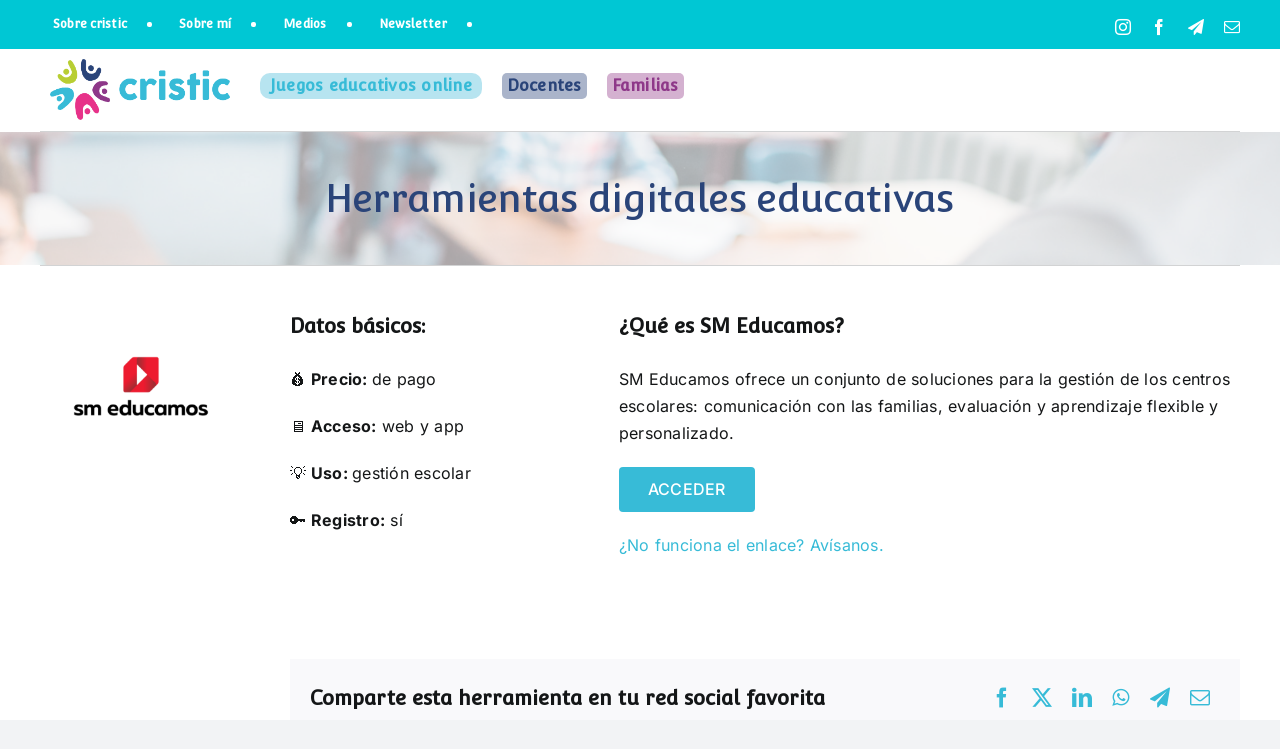

--- FILE ---
content_type: text/html; charset=UTF-8
request_url: https://www.cristic.com/sm-educamos/?portfolioCats=648
body_size: 36689
content:
<!DOCTYPE html>
<html class="avada-html-layout-wide avada-html-header-position-top" dir="ltr" lang="es" prefix="og: https://ogp.me/ns#">
<head>
	<meta http-equiv="X-UA-Compatible" content="IE=edge" />
	<meta http-equiv="Content-Type" content="text/html; charset=utf-8"/>
	<meta name="viewport" content="width=device-width, initial-scale=1" />
	<title>SM Educamos • cristic</title>

		<!-- All in One SEO Pro 4.9.3 - aioseo.com -->
	<meta name="description" content="Gestión escolar" />
	<meta name="robots" content="max-image-preview:large" />
	<meta name="author" content="Cris"/>
	<meta name="p:domain_verify" content="413486946946398255" />
	<link rel="canonical" href="https://www.cristic.com/sm-educamos/" />
	<meta name="generator" content="All in One SEO Pro (AIOSEO) 4.9.3" />
		<meta property="og:locale" content="es_ES" />
		<meta property="og:site_name" content="cristic" />
		<meta property="og:type" content="article" />
		<meta property="og:title" content="SM Educamos • cristic" />
		<meta property="og:description" content="Gestión escolar" />
		<meta property="og:url" content="https://www.cristic.com/sm-educamos/" />
		<meta property="og:image" content="https://www.cristic.com/wp-content/uploads/2023/05/cristic-herramientas-tic-educativas-gestion-escolar-sm-educamos.png" />
		<meta property="og:image:secure_url" content="https://www.cristic.com/wp-content/uploads/2023/05/cristic-herramientas-tic-educativas-gestion-escolar-sm-educamos.png" />
		<meta property="og:image:width" content="300" />
		<meta property="og:image:height" content="300" />
		<meta property="article:published_time" content="2023-05-05T08:44:18+00:00" />
		<meta property="article:modified_time" content="2023-05-25T09:04:12+00:00" />
		<meta property="article:publisher" content="https://www.facebook.com/cristic2day" />
		<meta name="twitter:card" content="summary_large_image" />
		<meta name="twitter:site" content="@cristic2day" />
		<meta name="twitter:title" content="SM Educamos • cristic" />
		<meta name="twitter:description" content="Gestión escolar" />
		<meta name="twitter:creator" content="@cristic2day" />
		<meta name="twitter:image" content="https://www.cristic.com/wp-content/uploads/2023/05/cristic-herramientas-tic-educativas-gestion-escolar-sm-educamos.png" />
		<meta name="twitter:label1" content="Escrito por" />
		<meta name="twitter:data1" content="Cris" />
		<meta name="twitter:label2" content="Tiempo de lectura estimado" />
		<meta name="twitter:data2" content="10 minutos" />
		<script type="application/ld+json" class="aioseo-schema">
			{"@context":"https:\/\/schema.org","@graph":[{"@type":"BreadcrumbList","@id":"https:\/\/www.cristic.com\/sm-educamos\/#breadcrumblist","itemListElement":[{"@type":"ListItem","@id":"https:\/\/www.cristic.com#listItem","position":1,"name":"Home","item":"https:\/\/www.cristic.com","nextItem":{"@type":"ListItem","@id":"https:\/\/www.cristic.com\/portfolio-items\/#listItem","name":"Portfolio"}},{"@type":"ListItem","@id":"https:\/\/www.cristic.com\/portfolio-items\/#listItem","position":2,"name":"Portfolio","item":"https:\/\/www.cristic.com\/portfolio-items\/","nextItem":{"@type":"ListItem","@id":"https:\/\/www.cristic.com\/portfolio_category\/tic\/#listItem","name":"TIC"},"previousItem":{"@type":"ListItem","@id":"https:\/\/www.cristic.com#listItem","name":"Home"}},{"@type":"ListItem","@id":"https:\/\/www.cristic.com\/portfolio_category\/tic\/#listItem","position":3,"name":"TIC","item":"https:\/\/www.cristic.com\/portfolio_category\/tic\/","nextItem":{"@type":"ListItem","@id":"https:\/\/www.cristic.com\/portfolio_category\/gestion-escolar\/#listItem","name":"Gesti\u00f3n escolar"},"previousItem":{"@type":"ListItem","@id":"https:\/\/www.cristic.com\/portfolio-items\/#listItem","name":"Portfolio"}},{"@type":"ListItem","@id":"https:\/\/www.cristic.com\/portfolio_category\/gestion-escolar\/#listItem","position":4,"name":"Gesti\u00f3n escolar","item":"https:\/\/www.cristic.com\/portfolio_category\/gestion-escolar\/","nextItem":{"@type":"ListItem","@id":"https:\/\/www.cristic.com\/sm-educamos\/#listItem","name":"SM Educamos"},"previousItem":{"@type":"ListItem","@id":"https:\/\/www.cristic.com\/portfolio_category\/tic\/#listItem","name":"TIC"}},{"@type":"ListItem","@id":"https:\/\/www.cristic.com\/sm-educamos\/#listItem","position":5,"name":"SM Educamos","previousItem":{"@type":"ListItem","@id":"https:\/\/www.cristic.com\/portfolio_category\/gestion-escolar\/#listItem","name":"Gesti\u00f3n escolar"}}]},{"@type":"Person","@id":"https:\/\/www.cristic.com\/#person","name":"Cris","sameAs":["https:\/\/instagram.com\/cristic2day\/"]},{"@type":"Person","@id":"https:\/\/www.cristic.com\/author\/cristic\/#author","url":"https:\/\/www.cristic.com\/author\/cristic\/","name":"Cris","sameAs":["https:\/\/instagram.com\/cristic2day\/"]},{"@type":"WebPage","@id":"https:\/\/www.cristic.com\/sm-educamos\/#webpage","url":"https:\/\/www.cristic.com\/sm-educamos\/","name":"SM Educamos \u2022 cristic","description":"Gesti\u00f3n escolar","inLanguage":"es-ES","isPartOf":{"@id":"https:\/\/www.cristic.com\/#website"},"breadcrumb":{"@id":"https:\/\/www.cristic.com\/sm-educamos\/#breadcrumblist"},"author":{"@id":"https:\/\/www.cristic.com\/author\/cristic\/#author"},"creator":{"@id":"https:\/\/www.cristic.com\/author\/cristic\/#author"},"image":{"@type":"ImageObject","url":"https:\/\/i0.wp.com\/www.cristic.com\/wp-content\/uploads\/2023\/05\/cristic-herramientas-tic-educativas-gestion-escolar-sm-educamos.png?fit=300%2C300&ssl=1","@id":"https:\/\/www.cristic.com\/sm-educamos\/#mainImage","width":300,"height":300},"primaryImageOfPage":{"@id":"https:\/\/www.cristic.com\/sm-educamos\/#mainImage"},"datePublished":"2023-05-05T09:44:18+01:00","dateModified":"2023-05-25T10:04:12+01:00"},{"@type":"WebSite","@id":"https:\/\/www.cristic.com\/#website","url":"https:\/\/www.cristic.com\/","name":"cristic","description":"Recursos educativos para familias, profesores y ni\u00f1os","inLanguage":"es-ES","publisher":{"@id":"https:\/\/www.cristic.com\/#person"}}]}
		</script>
		<!-- All in One SEO Pro -->


<!-- Open Graph Meta Tags generated by Blog2Social 873 - https://www.blog2social.com -->
<meta property="og:title" content="SM Educamos"/>
<meta property="og:description" content="Gestión escolar"/>
<meta property="og:url" content="/sm-educamos/?portfolioCats=648"/>
<meta property="og:image" content="https://www.cristic.com/wp-content/uploads/2023/05/cristic-herramientas-tic-educativas-gestion-escolar-sm-educamos.png"/>
<meta property="og:image:width" content="300" />
<meta property="og:image:height" content="300" />
<meta property="og:type" content="article"/>
<meta property="og:article:published_time" content="2023-05-05 09:44:18"/>
<meta property="og:article:modified_time" content="2023-05-25 10:04:12"/>
<!-- Open Graph Meta Tags generated by Blog2Social 873 - https://www.blog2social.com -->

<!-- Twitter Card generated by Blog2Social 873 - https://www.blog2social.com -->
<meta name="twitter:card" content="summary">
<meta name="twitter:title" content="SM Educamos"/>
<meta name="twitter:description" content="Gestión escolar"/>
<meta name="twitter:image" content="https://www.cristic.com/wp-content/uploads/2023/05/cristic-herramientas-tic-educativas-gestion-escolar-sm-educamos.png"/>
<!-- Twitter Card generated by Blog2Social 873 - https://www.blog2social.com -->
<meta name="author" content="Cris"/>
<link rel='dns-prefetch' href='//www.cristic.com' />
<link rel='dns-prefetch' href='//www.googletagmanager.com' />
<link rel='dns-prefetch' href='//stats.wp.com' />
<link rel='preconnect' href='//i0.wp.com' />
<link rel='preconnect' href='//c0.wp.com' />
<link rel="alternate" type="application/rss+xml" title="cristic &raquo; Feed" href="https://www.cristic.com/feed/" />
<link rel="alternate" type="application/rss+xml" title="cristic &raquo; Feed de los comentarios" href="https://www.cristic.com/comments/feed/" />
								<link rel="icon" href="https://www.cristic.com/wp-content/uploads/2022/07/favicon-cristic.png" type="image/png" />
		
					<!-- Apple Touch Icon -->
						<link rel="apple-touch-icon" sizes="180x180" href="https://www.cristic.com/wp-content/uploads/2023/03/cristic-favicon-180x180-1.png" type="image/png">
		
					<!-- Android Icon -->
						<link rel="icon" sizes="192x192" href="https://www.cristic.com/wp-content/uploads/2023/03/cristic-favicon-192x192-1.png" type="image/png">
		
					<!-- MS Edge Icon -->
						<meta name="msapplication-TileImage" content="https://www.cristic.com/wp-content/uploads/2023/03/cristic-favicon-270x270-1.png" type="image/png">
				<link rel="alternate" title="oEmbed (JSON)" type="application/json+oembed" href="https://www.cristic.com/wp-json/oembed/1.0/embed?url=https%3A%2F%2Fwww.cristic.com%2Fsm-educamos%2F" />
<link rel="alternate" title="oEmbed (XML)" type="text/xml+oembed" href="https://www.cristic.com/wp-json/oembed/1.0/embed?url=https%3A%2F%2Fwww.cristic.com%2Fsm-educamos%2F&#038;format=xml" />
		<!-- This site uses the Google Analytics by MonsterInsights plugin v9.11.1 - Using Analytics tracking - https://www.monsterinsights.com/ -->
							<script src="//www.googletagmanager.com/gtag/js?id=G-Z0PSVR7JH4"  data-cfasync="false" data-wpfc-render="false" type="text/javascript" async></script>
			<script data-cfasync="false" data-wpfc-render="false" type="text/plain" data-cli-class="cli-blocker-script"  data-cli-script-type="analytics" data-cli-block="true"  data-cli-element-position="head">
				var mi_version = '9.11.1';
				var mi_track_user = true;
				var mi_no_track_reason = '';
								var MonsterInsightsDefaultLocations = {"page_location":"https:\/\/www.cristic.com\/sm-educamos\/?q=\/sm-educamos\/&portfolioCats=648"};
								if ( typeof MonsterInsightsPrivacyGuardFilter === 'function' ) {
					var MonsterInsightsLocations = (typeof MonsterInsightsExcludeQuery === 'object') ? MonsterInsightsPrivacyGuardFilter( MonsterInsightsExcludeQuery ) : MonsterInsightsPrivacyGuardFilter( MonsterInsightsDefaultLocations );
				} else {
					var MonsterInsightsLocations = (typeof MonsterInsightsExcludeQuery === 'object') ? MonsterInsightsExcludeQuery : MonsterInsightsDefaultLocations;
				}

								var disableStrs = [
										'ga-disable-G-Z0PSVR7JH4',
									];

				/* Function to detect opted out users */
				function __gtagTrackerIsOptedOut() {
					for (var index = 0; index < disableStrs.length; index++) {
						if (document.cookie.indexOf(disableStrs[index] + '=true') > -1) {
							return true;
						}
					}

					return false;
				}

				/* Disable tracking if the opt-out cookie exists. */
				if (__gtagTrackerIsOptedOut()) {
					for (var index = 0; index < disableStrs.length; index++) {
						window[disableStrs[index]] = true;
					}
				}

				/* Opt-out function */
				function __gtagTrackerOptout() {
					for (var index = 0; index < disableStrs.length; index++) {
						document.cookie = disableStrs[index] + '=true; expires=Thu, 31 Dec 2099 23:59:59 UTC; path=/';
						window[disableStrs[index]] = true;
					}
				}

				if ('undefined' === typeof gaOptout) {
					function gaOptout() {
						__gtagTrackerOptout();
					}
				}
								window.dataLayer = window.dataLayer || [];

				window.MonsterInsightsDualTracker = {
					helpers: {},
					trackers: {},
				};
				if (mi_track_user) {
					function __gtagDataLayer() {
						dataLayer.push(arguments);
					}

					function __gtagTracker(type, name, parameters) {
						if (!parameters) {
							parameters = {};
						}

						if (parameters.send_to) {
							__gtagDataLayer.apply(null, arguments);
							return;
						}

						if (type === 'event') {
														parameters.send_to = monsterinsights_frontend.v4_id;
							var hookName = name;
							if (typeof parameters['event_category'] !== 'undefined') {
								hookName = parameters['event_category'] + ':' + name;
							}

							if (typeof MonsterInsightsDualTracker.trackers[hookName] !== 'undefined') {
								MonsterInsightsDualTracker.trackers[hookName](parameters);
							} else {
								__gtagDataLayer('event', name, parameters);
							}
							
						} else {
							__gtagDataLayer.apply(null, arguments);
						}
					}

					__gtagTracker('js', new Date());
					__gtagTracker('set', {
						'developer_id.dZGIzZG': true,
											});
					if ( MonsterInsightsLocations.page_location ) {
						__gtagTracker('set', MonsterInsightsLocations);
					}
										__gtagTracker('config', 'G-Z0PSVR7JH4', {"forceSSL":"true","link_attribution":"true"} );
										window.gtag = __gtagTracker;										(function () {
						/* https://developers.google.com/analytics/devguides/collection/analyticsjs/ */
						/* ga and __gaTracker compatibility shim. */
						var noopfn = function () {
							return null;
						};
						var newtracker = function () {
							return new Tracker();
						};
						var Tracker = function () {
							return null;
						};
						var p = Tracker.prototype;
						p.get = noopfn;
						p.set = noopfn;
						p.send = function () {
							var args = Array.prototype.slice.call(arguments);
							args.unshift('send');
							__gaTracker.apply(null, args);
						};
						var __gaTracker = function () {
							var len = arguments.length;
							if (len === 0) {
								return;
							}
							var f = arguments[len - 1];
							if (typeof f !== 'object' || f === null || typeof f.hitCallback !== 'function') {
								if ('send' === arguments[0]) {
									var hitConverted, hitObject = false, action;
									if ('event' === arguments[1]) {
										if ('undefined' !== typeof arguments[3]) {
											hitObject = {
												'eventAction': arguments[3],
												'eventCategory': arguments[2],
												'eventLabel': arguments[4],
												'value': arguments[5] ? arguments[5] : 1,
											}
										}
									}
									if ('pageview' === arguments[1]) {
										if ('undefined' !== typeof arguments[2]) {
											hitObject = {
												'eventAction': 'page_view',
												'page_path': arguments[2],
											}
										}
									}
									if (typeof arguments[2] === 'object') {
										hitObject = arguments[2];
									}
									if (typeof arguments[5] === 'object') {
										Object.assign(hitObject, arguments[5]);
									}
									if ('undefined' !== typeof arguments[1].hitType) {
										hitObject = arguments[1];
										if ('pageview' === hitObject.hitType) {
											hitObject.eventAction = 'page_view';
										}
									}
									if (hitObject) {
										action = 'timing' === arguments[1].hitType ? 'timing_complete' : hitObject.eventAction;
										hitConverted = mapArgs(hitObject);
										__gtagTracker('event', action, hitConverted);
									}
								}
								return;
							}

							function mapArgs(args) {
								var arg, hit = {};
								var gaMap = {
									'eventCategory': 'event_category',
									'eventAction': 'event_action',
									'eventLabel': 'event_label',
									'eventValue': 'event_value',
									'nonInteraction': 'non_interaction',
									'timingCategory': 'event_category',
									'timingVar': 'name',
									'timingValue': 'value',
									'timingLabel': 'event_label',
									'page': 'page_path',
									'location': 'page_location',
									'title': 'page_title',
									'referrer' : 'page_referrer',
								};
								for (arg in args) {
																		if (!(!args.hasOwnProperty(arg) || !gaMap.hasOwnProperty(arg))) {
										hit[gaMap[arg]] = args[arg];
									} else {
										hit[arg] = args[arg];
									}
								}
								return hit;
							}

							try {
								f.hitCallback();
							} catch (ex) {
							}
						};
						__gaTracker.create = newtracker;
						__gaTracker.getByName = newtracker;
						__gaTracker.getAll = function () {
							return [];
						};
						__gaTracker.remove = noopfn;
						__gaTracker.loaded = true;
						window['__gaTracker'] = __gaTracker;
					})();
									} else {
										console.log("");
					(function () {
						function __gtagTracker() {
							return null;
						}

						window['__gtagTracker'] = __gtagTracker;
						window['gtag'] = __gtagTracker;
					})();
									}
			</script>
							<!-- / Google Analytics by MonsterInsights -->
		<style id='wp-img-auto-sizes-contain-inline-css' type='text/css'>
img:is([sizes=auto i],[sizes^="auto," i]){contain-intrinsic-size:3000px 1500px}
/*# sourceURL=wp-img-auto-sizes-contain-inline-css */
</style>
<link rel='stylesheet' id='sbi_styles-css' href='https://www.cristic.com/wp-content/plugins/instagram-feed/css/sbi-styles.min.css?ver=6.10.0' type='text/css' media='all' />
<style id='wp-emoji-styles-inline-css' type='text/css'>

	img.wp-smiley, img.emoji {
		display: inline !important;
		border: none !important;
		box-shadow: none !important;
		height: 1em !important;
		width: 1em !important;
		margin: 0 0.07em !important;
		vertical-align: -0.1em !important;
		background: none !important;
		padding: 0 !important;
	}
/*# sourceURL=wp-emoji-styles-inline-css */
</style>
<style id='wp-block-library-inline-css' type='text/css'>
:root{--wp-block-synced-color:#7a00df;--wp-block-synced-color--rgb:122,0,223;--wp-bound-block-color:var(--wp-block-synced-color);--wp-editor-canvas-background:#ddd;--wp-admin-theme-color:#007cba;--wp-admin-theme-color--rgb:0,124,186;--wp-admin-theme-color-darker-10:#006ba1;--wp-admin-theme-color-darker-10--rgb:0,107,160.5;--wp-admin-theme-color-darker-20:#005a87;--wp-admin-theme-color-darker-20--rgb:0,90,135;--wp-admin-border-width-focus:2px}@media (min-resolution:192dpi){:root{--wp-admin-border-width-focus:1.5px}}.wp-element-button{cursor:pointer}:root .has-very-light-gray-background-color{background-color:#eee}:root .has-very-dark-gray-background-color{background-color:#313131}:root .has-very-light-gray-color{color:#eee}:root .has-very-dark-gray-color{color:#313131}:root .has-vivid-green-cyan-to-vivid-cyan-blue-gradient-background{background:linear-gradient(135deg,#00d084,#0693e3)}:root .has-purple-crush-gradient-background{background:linear-gradient(135deg,#34e2e4,#4721fb 50%,#ab1dfe)}:root .has-hazy-dawn-gradient-background{background:linear-gradient(135deg,#faaca8,#dad0ec)}:root .has-subdued-olive-gradient-background{background:linear-gradient(135deg,#fafae1,#67a671)}:root .has-atomic-cream-gradient-background{background:linear-gradient(135deg,#fdd79a,#004a59)}:root .has-nightshade-gradient-background{background:linear-gradient(135deg,#330968,#31cdcf)}:root .has-midnight-gradient-background{background:linear-gradient(135deg,#020381,#2874fc)}:root{--wp--preset--font-size--normal:16px;--wp--preset--font-size--huge:42px}.has-regular-font-size{font-size:1em}.has-larger-font-size{font-size:2.625em}.has-normal-font-size{font-size:var(--wp--preset--font-size--normal)}.has-huge-font-size{font-size:var(--wp--preset--font-size--huge)}.has-text-align-center{text-align:center}.has-text-align-left{text-align:left}.has-text-align-right{text-align:right}.has-fit-text{white-space:nowrap!important}#end-resizable-editor-section{display:none}.aligncenter{clear:both}.items-justified-left{justify-content:flex-start}.items-justified-center{justify-content:center}.items-justified-right{justify-content:flex-end}.items-justified-space-between{justify-content:space-between}.screen-reader-text{border:0;clip-path:inset(50%);height:1px;margin:-1px;overflow:hidden;padding:0;position:absolute;width:1px;word-wrap:normal!important}.screen-reader-text:focus{background-color:#ddd;clip-path:none;color:#444;display:block;font-size:1em;height:auto;left:5px;line-height:normal;padding:15px 23px 14px;text-decoration:none;top:5px;width:auto;z-index:100000}html :where(.has-border-color){border-style:solid}html :where([style*=border-top-color]){border-top-style:solid}html :where([style*=border-right-color]){border-right-style:solid}html :where([style*=border-bottom-color]){border-bottom-style:solid}html :where([style*=border-left-color]){border-left-style:solid}html :where([style*=border-width]){border-style:solid}html :where([style*=border-top-width]){border-top-style:solid}html :where([style*=border-right-width]){border-right-style:solid}html :where([style*=border-bottom-width]){border-bottom-style:solid}html :where([style*=border-left-width]){border-left-style:solid}html :where(img[class*=wp-image-]){height:auto;max-width:100%}:where(figure){margin:0 0 1em}html :where(.is-position-sticky){--wp-admin--admin-bar--position-offset:var(--wp-admin--admin-bar--height,0px)}@media screen and (max-width:600px){html :where(.is-position-sticky){--wp-admin--admin-bar--position-offset:0px}}

/*# sourceURL=wp-block-library-inline-css */
</style><style id='global-styles-inline-css' type='text/css'>
:root{--wp--preset--aspect-ratio--square: 1;--wp--preset--aspect-ratio--4-3: 4/3;--wp--preset--aspect-ratio--3-4: 3/4;--wp--preset--aspect-ratio--3-2: 3/2;--wp--preset--aspect-ratio--2-3: 2/3;--wp--preset--aspect-ratio--16-9: 16/9;--wp--preset--aspect-ratio--9-16: 9/16;--wp--preset--color--black: #000000;--wp--preset--color--cyan-bluish-gray: #abb8c3;--wp--preset--color--white: #ffffff;--wp--preset--color--pale-pink: #f78da7;--wp--preset--color--vivid-red: #cf2e2e;--wp--preset--color--luminous-vivid-orange: #ff6900;--wp--preset--color--luminous-vivid-amber: #fcb900;--wp--preset--color--light-green-cyan: #7bdcb5;--wp--preset--color--vivid-green-cyan: #00d084;--wp--preset--color--pale-cyan-blue: #8ed1fc;--wp--preset--color--vivid-cyan-blue: #0693e3;--wp--preset--color--vivid-purple: #9b51e0;--wp--preset--color--awb-color-1: #ffffff;--wp--preset--color--awb-color-2: #f9f9fb;--wp--preset--color--awb-color-3: #f2f3f5;--wp--preset--color--awb-color-4: #37bbd7;--wp--preset--color--awb-color-5: #2a4479;--wp--preset--color--awb-color-6: #434549;--wp--preset--color--awb-color-7: #212326;--wp--preset--color--awb-color-8: #141617;--wp--preset--gradient--vivid-cyan-blue-to-vivid-purple: linear-gradient(135deg,rgb(6,147,227) 0%,rgb(155,81,224) 100%);--wp--preset--gradient--light-green-cyan-to-vivid-green-cyan: linear-gradient(135deg,rgb(122,220,180) 0%,rgb(0,208,130) 100%);--wp--preset--gradient--luminous-vivid-amber-to-luminous-vivid-orange: linear-gradient(135deg,rgb(252,185,0) 0%,rgb(255,105,0) 100%);--wp--preset--gradient--luminous-vivid-orange-to-vivid-red: linear-gradient(135deg,rgb(255,105,0) 0%,rgb(207,46,46) 100%);--wp--preset--gradient--very-light-gray-to-cyan-bluish-gray: linear-gradient(135deg,rgb(238,238,238) 0%,rgb(169,184,195) 100%);--wp--preset--gradient--cool-to-warm-spectrum: linear-gradient(135deg,rgb(74,234,220) 0%,rgb(151,120,209) 20%,rgb(207,42,186) 40%,rgb(238,44,130) 60%,rgb(251,105,98) 80%,rgb(254,248,76) 100%);--wp--preset--gradient--blush-light-purple: linear-gradient(135deg,rgb(255,206,236) 0%,rgb(152,150,240) 100%);--wp--preset--gradient--blush-bordeaux: linear-gradient(135deg,rgb(254,205,165) 0%,rgb(254,45,45) 50%,rgb(107,0,62) 100%);--wp--preset--gradient--luminous-dusk: linear-gradient(135deg,rgb(255,203,112) 0%,rgb(199,81,192) 50%,rgb(65,88,208) 100%);--wp--preset--gradient--pale-ocean: linear-gradient(135deg,rgb(255,245,203) 0%,rgb(182,227,212) 50%,rgb(51,167,181) 100%);--wp--preset--gradient--electric-grass: linear-gradient(135deg,rgb(202,248,128) 0%,rgb(113,206,126) 100%);--wp--preset--gradient--midnight: linear-gradient(135deg,rgb(2,3,129) 0%,rgb(40,116,252) 100%);--wp--preset--font-size--small: 12px;--wp--preset--font-size--medium: 20px;--wp--preset--font-size--large: 24px;--wp--preset--font-size--x-large: 42px;--wp--preset--font-size--normal: 16px;--wp--preset--font-size--xlarge: 32px;--wp--preset--font-size--huge: 48px;--wp--preset--spacing--20: 0.44rem;--wp--preset--spacing--30: 0.67rem;--wp--preset--spacing--40: 1rem;--wp--preset--spacing--50: 1.5rem;--wp--preset--spacing--60: 2.25rem;--wp--preset--spacing--70: 3.38rem;--wp--preset--spacing--80: 5.06rem;--wp--preset--shadow--natural: 6px 6px 9px rgba(0, 0, 0, 0.2);--wp--preset--shadow--deep: 12px 12px 50px rgba(0, 0, 0, 0.4);--wp--preset--shadow--sharp: 6px 6px 0px rgba(0, 0, 0, 0.2);--wp--preset--shadow--outlined: 6px 6px 0px -3px rgb(255, 255, 255), 6px 6px rgb(0, 0, 0);--wp--preset--shadow--crisp: 6px 6px 0px rgb(0, 0, 0);}:where(.is-layout-flex){gap: 0.5em;}:where(.is-layout-grid){gap: 0.5em;}body .is-layout-flex{display: flex;}.is-layout-flex{flex-wrap: wrap;align-items: center;}.is-layout-flex > :is(*, div){margin: 0;}body .is-layout-grid{display: grid;}.is-layout-grid > :is(*, div){margin: 0;}:where(.wp-block-columns.is-layout-flex){gap: 2em;}:where(.wp-block-columns.is-layout-grid){gap: 2em;}:where(.wp-block-post-template.is-layout-flex){gap: 1.25em;}:where(.wp-block-post-template.is-layout-grid){gap: 1.25em;}.has-black-color{color: var(--wp--preset--color--black) !important;}.has-cyan-bluish-gray-color{color: var(--wp--preset--color--cyan-bluish-gray) !important;}.has-white-color{color: var(--wp--preset--color--white) !important;}.has-pale-pink-color{color: var(--wp--preset--color--pale-pink) !important;}.has-vivid-red-color{color: var(--wp--preset--color--vivid-red) !important;}.has-luminous-vivid-orange-color{color: var(--wp--preset--color--luminous-vivid-orange) !important;}.has-luminous-vivid-amber-color{color: var(--wp--preset--color--luminous-vivid-amber) !important;}.has-light-green-cyan-color{color: var(--wp--preset--color--light-green-cyan) !important;}.has-vivid-green-cyan-color{color: var(--wp--preset--color--vivid-green-cyan) !important;}.has-pale-cyan-blue-color{color: var(--wp--preset--color--pale-cyan-blue) !important;}.has-vivid-cyan-blue-color{color: var(--wp--preset--color--vivid-cyan-blue) !important;}.has-vivid-purple-color{color: var(--wp--preset--color--vivid-purple) !important;}.has-black-background-color{background-color: var(--wp--preset--color--black) !important;}.has-cyan-bluish-gray-background-color{background-color: var(--wp--preset--color--cyan-bluish-gray) !important;}.has-white-background-color{background-color: var(--wp--preset--color--white) !important;}.has-pale-pink-background-color{background-color: var(--wp--preset--color--pale-pink) !important;}.has-vivid-red-background-color{background-color: var(--wp--preset--color--vivid-red) !important;}.has-luminous-vivid-orange-background-color{background-color: var(--wp--preset--color--luminous-vivid-orange) !important;}.has-luminous-vivid-amber-background-color{background-color: var(--wp--preset--color--luminous-vivid-amber) !important;}.has-light-green-cyan-background-color{background-color: var(--wp--preset--color--light-green-cyan) !important;}.has-vivid-green-cyan-background-color{background-color: var(--wp--preset--color--vivid-green-cyan) !important;}.has-pale-cyan-blue-background-color{background-color: var(--wp--preset--color--pale-cyan-blue) !important;}.has-vivid-cyan-blue-background-color{background-color: var(--wp--preset--color--vivid-cyan-blue) !important;}.has-vivid-purple-background-color{background-color: var(--wp--preset--color--vivid-purple) !important;}.has-black-border-color{border-color: var(--wp--preset--color--black) !important;}.has-cyan-bluish-gray-border-color{border-color: var(--wp--preset--color--cyan-bluish-gray) !important;}.has-white-border-color{border-color: var(--wp--preset--color--white) !important;}.has-pale-pink-border-color{border-color: var(--wp--preset--color--pale-pink) !important;}.has-vivid-red-border-color{border-color: var(--wp--preset--color--vivid-red) !important;}.has-luminous-vivid-orange-border-color{border-color: var(--wp--preset--color--luminous-vivid-orange) !important;}.has-luminous-vivid-amber-border-color{border-color: var(--wp--preset--color--luminous-vivid-amber) !important;}.has-light-green-cyan-border-color{border-color: var(--wp--preset--color--light-green-cyan) !important;}.has-vivid-green-cyan-border-color{border-color: var(--wp--preset--color--vivid-green-cyan) !important;}.has-pale-cyan-blue-border-color{border-color: var(--wp--preset--color--pale-cyan-blue) !important;}.has-vivid-cyan-blue-border-color{border-color: var(--wp--preset--color--vivid-cyan-blue) !important;}.has-vivid-purple-border-color{border-color: var(--wp--preset--color--vivid-purple) !important;}.has-vivid-cyan-blue-to-vivid-purple-gradient-background{background: var(--wp--preset--gradient--vivid-cyan-blue-to-vivid-purple) !important;}.has-light-green-cyan-to-vivid-green-cyan-gradient-background{background: var(--wp--preset--gradient--light-green-cyan-to-vivid-green-cyan) !important;}.has-luminous-vivid-amber-to-luminous-vivid-orange-gradient-background{background: var(--wp--preset--gradient--luminous-vivid-amber-to-luminous-vivid-orange) !important;}.has-luminous-vivid-orange-to-vivid-red-gradient-background{background: var(--wp--preset--gradient--luminous-vivid-orange-to-vivid-red) !important;}.has-very-light-gray-to-cyan-bluish-gray-gradient-background{background: var(--wp--preset--gradient--very-light-gray-to-cyan-bluish-gray) !important;}.has-cool-to-warm-spectrum-gradient-background{background: var(--wp--preset--gradient--cool-to-warm-spectrum) !important;}.has-blush-light-purple-gradient-background{background: var(--wp--preset--gradient--blush-light-purple) !important;}.has-blush-bordeaux-gradient-background{background: var(--wp--preset--gradient--blush-bordeaux) !important;}.has-luminous-dusk-gradient-background{background: var(--wp--preset--gradient--luminous-dusk) !important;}.has-pale-ocean-gradient-background{background: var(--wp--preset--gradient--pale-ocean) !important;}.has-electric-grass-gradient-background{background: var(--wp--preset--gradient--electric-grass) !important;}.has-midnight-gradient-background{background: var(--wp--preset--gradient--midnight) !important;}.has-small-font-size{font-size: var(--wp--preset--font-size--small) !important;}.has-medium-font-size{font-size: var(--wp--preset--font-size--medium) !important;}.has-large-font-size{font-size: var(--wp--preset--font-size--large) !important;}.has-x-large-font-size{font-size: var(--wp--preset--font-size--x-large) !important;}
/*# sourceURL=global-styles-inline-css */
</style>

<style id='classic-theme-styles-inline-css' type='text/css'>
/*! This file is auto-generated */
.wp-block-button__link{color:#fff;background-color:#32373c;border-radius:9999px;box-shadow:none;text-decoration:none;padding:calc(.667em + 2px) calc(1.333em + 2px);font-size:1.125em}.wp-block-file__button{background:#32373c;color:#fff;text-decoration:none}
/*# sourceURL=/wp-includes/css/classic-themes.min.css */
</style>
<link rel='stylesheet' id='contact-form-7-css' href='https://www.cristic.com/wp-content/plugins/contact-form-7/includes/css/styles.css?ver=6.1.4' type='text/css' media='all' />
<link rel='stylesheet' id='cookie-law-info-css' href='https://www.cristic.com/wp-content/plugins/cookie-law-info/legacy/public/css/cookie-law-info-public.css?ver=3.4.0' type='text/css' media='all' />
<link rel='stylesheet' id='cookie-law-info-gdpr-css' href='https://www.cristic.com/wp-content/plugins/cookie-law-info/legacy/public/css/cookie-law-info-gdpr.css?ver=3.4.0' type='text/css' media='all' />
<link rel='stylesheet' id='wp-show-posts-css' href='https://www.cristic.com/wp-content/plugins/wp-show-posts/css/wp-show-posts-min.css?ver=1.1.6' type='text/css' media='all' />
<link rel='stylesheet' id='jetpack-subscriptions-css' href='https://c0.wp.com/p/jetpack/15.4/_inc/build/subscriptions/subscriptions.min.css' type='text/css' media='all' />
<link rel='stylesheet' id='fusion-dynamic-css-css' href='https://www.cristic.com/wp-content/uploads/fusion-styles/be63a90b8eeaabe8d27ebf54b5e7d21a.min.css?ver=3.14.2' type='text/css' media='all' />
<script type="text/plain" data-cli-class="cli-blocker-script"  data-cli-script-type="analytics" data-cli-block="true"  data-cli-element-position="head" src="https://www.cristic.com/wp-content/plugins/google-analytics-for-wordpress/assets/js/frontend-gtag.min.js?ver=9.11.1" id="monsterinsights-frontend-script-js" async="async" data-wp-strategy="async"></script>
<script data-cfasync="false" data-wpfc-render="false" type="text/javascript" id='monsterinsights-frontend-script-js-extra'>/* <![CDATA[ */
var monsterinsights_frontend = {"js_events_tracking":"true","download_extensions":"doc,pdf,ppt,zip,xls,docx,pptx,xlsx","inbound_paths":"[{\"path\":\"\\\/go\\\/\",\"label\":\"affiliate\"},{\"path\":\"\\\/recommend\\\/\",\"label\":\"affiliate\"}]","home_url":"https:\/\/www.cristic.com","hash_tracking":"false","v4_id":"G-Z0PSVR7JH4"};/* ]]> */
</script>
<script type="text/javascript" src="https://c0.wp.com/c/6.9/wp-includes/js/jquery/jquery.min.js" id="jquery-core-js"></script>
<script type="text/javascript" src="https://c0.wp.com/c/6.9/wp-includes/js/jquery/jquery-migrate.min.js" id="jquery-migrate-js"></script>
<script type="text/javascript" id="cookie-law-info-js-extra">
/* <![CDATA[ */
var Cli_Data = {"nn_cookie_ids":[],"cookielist":[],"non_necessary_cookies":{"analytics":["_gat","_ga","_gid"]},"ccpaEnabled":"","ccpaRegionBased":"","ccpaBarEnabled":"","strictlyEnabled":["necessary","obligatoire"],"ccpaType":"gdpr","js_blocking":"1","custom_integration":"","triggerDomRefresh":"","secure_cookies":""};
var cli_cookiebar_settings = {"animate_speed_hide":"500","animate_speed_show":"500","background":"#FFF","border":"#b1a6a6c2","border_on":"","button_1_button_colour":"#37b9c7","button_1_button_hover":"#2c949f","button_1_link_colour":"#fff","button_1_as_button":"1","button_1_new_win":"","button_2_button_colour":"#333","button_2_button_hover":"#292929","button_2_link_colour":"#37b9c7","button_2_as_button":"","button_2_hidebar":"","button_3_button_colour":"#000000","button_3_button_hover":"#000000","button_3_link_colour":"#ffffff","button_3_as_button":"1","button_3_new_win":"","button_4_button_colour":"#cccccc","button_4_button_hover":"#a3a3a3","button_4_link_colour":"#000000","button_4_as_button":"1","button_7_button_colour":"#61a229","button_7_button_hover":"#4e8221","button_7_link_colour":"#fff","button_7_as_button":"1","button_7_new_win":"","font_family":"inherit","header_fix":"","notify_animate_hide":"1","notify_animate_show":"","notify_div_id":"#cookie-law-info-bar","notify_position_horizontal":"right","notify_position_vertical":"bottom","scroll_close":"1","scroll_close_reload":"","accept_close_reload":"","reject_close_reload":"","showagain_tab":"","showagain_background":"#fff","showagain_border":"#000","showagain_div_id":"#cookie-law-info-again","showagain_x_position":"100px","text":"#333333","show_once_yn":"1","show_once":"0000","logging_on":"","as_popup":"","popup_overlay":"1","bar_heading_text":"","cookie_bar_as":"banner","popup_showagain_position":"bottom-right","widget_position":"left"};
var log_object = {"ajax_url":"https://www.cristic.com/wp-admin/admin-ajax.php"};
//# sourceURL=cookie-law-info-js-extra
/* ]]> */
</script>
<script type="text/javascript" src="https://www.cristic.com/wp-content/plugins/cookie-law-info/legacy/public/js/cookie-law-info-public.js?ver=3.4.0" id="cookie-law-info-js"></script>

<!-- Fragmento de código de la etiqueta de Google (gtag.js) añadida por Site Kit -->
<!-- Fragmento de código de Google Analytics añadido por Site Kit -->
<script type="text/javascript" src="https://www.googletagmanager.com/gtag/js?id=G-LM70VGGXQR" id="google_gtagjs-js" async></script>
<script type="text/javascript" id="google_gtagjs-js-after">
/* <![CDATA[ */
window.dataLayer = window.dataLayer || [];function gtag(){dataLayer.push(arguments);}
gtag("set","linker",{"domains":["www.cristic.com"]});
gtag("js", new Date());
gtag("set", "developer_id.dZTNiMT", true);
gtag("config", "G-LM70VGGXQR");
//# sourceURL=google_gtagjs-js-after
/* ]]> */
</script>
<script></script><link rel="https://api.w.org/" href="https://www.cristic.com/wp-json/" /><link rel="alternate" title="JSON" type="application/json" href="https://www.cristic.com/wp-json/wp/v2/avada_portfolio/25937" /><link rel="EditURI" type="application/rsd+xml" title="RSD" href="https://www.cristic.com/xmlrpc.php?rsd" />
<meta name="generator" content="WordPress 6.9" />
<link rel='shortlink' href='https://www.cristic.com/?p=25937' />
<meta name="generator" content="Site Kit by Google 1.171.0" />	<style>img#wpstats{display:none}</style>
		<link rel="preload" href="https://www.cristic.com/wp-content/themes/Avada/includes/lib/assets/fonts/icomoon/awb-icons.woff" as="font" type="font/woff" crossorigin><link rel="preload" href="//www.cristic.com/wp-content/themes/Avada/includes/lib/assets/fonts/fontawesome/webfonts/fa-brands-400.woff2" as="font" type="font/woff2" crossorigin><link rel="preload" href="//www.cristic.com/wp-content/themes/Avada/includes/lib/assets/fonts/fontawesome/webfonts/fa-regular-400.woff2" as="font" type="font/woff2" crossorigin><link rel="preload" href="//www.cristic.com/wp-content/themes/Avada/includes/lib/assets/fonts/fontawesome/webfonts/fa-solid-900.woff2" as="font" type="font/woff2" crossorigin><style type="text/css" id="css-fb-visibility">@media screen and (max-width: 640px){.fusion-no-small-visibility{display:none !important;}body .sm-text-align-center{text-align:center !important;}body .sm-text-align-left{text-align:left !important;}body .sm-text-align-right{text-align:right !important;}body .sm-text-align-justify{text-align:justify !important;}body .sm-flex-align-center{justify-content:center !important;}body .sm-flex-align-flex-start{justify-content:flex-start !important;}body .sm-flex-align-flex-end{justify-content:flex-end !important;}body .sm-mx-auto{margin-left:auto !important;margin-right:auto !important;}body .sm-ml-auto{margin-left:auto !important;}body .sm-mr-auto{margin-right:auto !important;}body .fusion-absolute-position-small{position:absolute;width:100%;}.awb-sticky.awb-sticky-small{ position: sticky; top: var(--awb-sticky-offset,0); }}@media screen and (min-width: 641px) and (max-width: 1024px){.fusion-no-medium-visibility{display:none !important;}body .md-text-align-center{text-align:center !important;}body .md-text-align-left{text-align:left !important;}body .md-text-align-right{text-align:right !important;}body .md-text-align-justify{text-align:justify !important;}body .md-flex-align-center{justify-content:center !important;}body .md-flex-align-flex-start{justify-content:flex-start !important;}body .md-flex-align-flex-end{justify-content:flex-end !important;}body .md-mx-auto{margin-left:auto !important;margin-right:auto !important;}body .md-ml-auto{margin-left:auto !important;}body .md-mr-auto{margin-right:auto !important;}body .fusion-absolute-position-medium{position:absolute;width:100%;}.awb-sticky.awb-sticky-medium{ position: sticky; top: var(--awb-sticky-offset,0); }}@media screen and (min-width: 1025px){.fusion-no-large-visibility{display:none !important;}body .lg-text-align-center{text-align:center !important;}body .lg-text-align-left{text-align:left !important;}body .lg-text-align-right{text-align:right !important;}body .lg-text-align-justify{text-align:justify !important;}body .lg-flex-align-center{justify-content:center !important;}body .lg-flex-align-flex-start{justify-content:flex-start !important;}body .lg-flex-align-flex-end{justify-content:flex-end !important;}body .lg-mx-auto{margin-left:auto !important;margin-right:auto !important;}body .lg-ml-auto{margin-left:auto !important;}body .lg-mr-auto{margin-right:auto !important;}body .fusion-absolute-position-large{position:absolute;width:100%;}.awb-sticky.awb-sticky-large{ position: sticky; top: var(--awb-sticky-offset,0); }}</style><meta name="generator" content="Powered by WPBakery Page Builder - drag and drop page builder for WordPress."/>
<meta name="generator" content="Powered by Slider Revolution 6.6.14 - responsive, Mobile-Friendly Slider Plugin for WordPress with comfortable drag and drop interface." />
<script>function setREVStartSize(e){
			//window.requestAnimationFrame(function() {
				window.RSIW = window.RSIW===undefined ? window.innerWidth : window.RSIW;
				window.RSIH = window.RSIH===undefined ? window.innerHeight : window.RSIH;
				try {
					var pw = document.getElementById(e.c).parentNode.offsetWidth,
						newh;
					pw = pw===0 || isNaN(pw) || (e.l=="fullwidth" || e.layout=="fullwidth") ? window.RSIW : pw;
					e.tabw = e.tabw===undefined ? 0 : parseInt(e.tabw);
					e.thumbw = e.thumbw===undefined ? 0 : parseInt(e.thumbw);
					e.tabh = e.tabh===undefined ? 0 : parseInt(e.tabh);
					e.thumbh = e.thumbh===undefined ? 0 : parseInt(e.thumbh);
					e.tabhide = e.tabhide===undefined ? 0 : parseInt(e.tabhide);
					e.thumbhide = e.thumbhide===undefined ? 0 : parseInt(e.thumbhide);
					e.mh = e.mh===undefined || e.mh=="" || e.mh==="auto" ? 0 : parseInt(e.mh,0);
					if(e.layout==="fullscreen" || e.l==="fullscreen")
						newh = Math.max(e.mh,window.RSIH);
					else{
						e.gw = Array.isArray(e.gw) ? e.gw : [e.gw];
						for (var i in e.rl) if (e.gw[i]===undefined || e.gw[i]===0) e.gw[i] = e.gw[i-1];
						e.gh = e.el===undefined || e.el==="" || (Array.isArray(e.el) && e.el.length==0)? e.gh : e.el;
						e.gh = Array.isArray(e.gh) ? e.gh : [e.gh];
						for (var i in e.rl) if (e.gh[i]===undefined || e.gh[i]===0) e.gh[i] = e.gh[i-1];
											
						var nl = new Array(e.rl.length),
							ix = 0,
							sl;
						e.tabw = e.tabhide>=pw ? 0 : e.tabw;
						e.thumbw = e.thumbhide>=pw ? 0 : e.thumbw;
						e.tabh = e.tabhide>=pw ? 0 : e.tabh;
						e.thumbh = e.thumbhide>=pw ? 0 : e.thumbh;
						for (var i in e.rl) nl[i] = e.rl[i]<window.RSIW ? 0 : e.rl[i];
						sl = nl[0];
						for (var i in nl) if (sl>nl[i] && nl[i]>0) { sl = nl[i]; ix=i;}
						var m = pw>(e.gw[ix]+e.tabw+e.thumbw) ? 1 : (pw-(e.tabw+e.thumbw)) / (e.gw[ix]);
						newh =  (e.gh[ix] * m) + (e.tabh + e.thumbh);
					}
					var el = document.getElementById(e.c);
					if (el!==null && el) el.style.height = newh+"px";
					el = document.getElementById(e.c+"_wrapper");
					if (el!==null && el) {
						el.style.height = newh+"px";
						el.style.display = "block";
					}
				} catch(e){
					console.log("Failure at Presize of Slider:" + e)
				}
			//});
		  };</script>
		<style type="text/css" id="wp-custom-css">
			@import url('https://fonts.googleapis.com/css2?family=Convergence&display=swap');
@import url('https://fonts.googleapis.com/css2?family=Noto+Sans:ital,wght@0,100;0,200;0,300;0,400;0,500;0,600;0,700;0,800;0,900;1,100;1,200;1,300;1,400;1,500;1,600;1,700;1,800;1,900&display=swap');

.fusion-secondary-header {
	background-color: #00c7d4;
}

h1,h2,h3,h4,h5,h6{
	font-family: 'Convergence', sans-serif!important;
}

body{
	color:#546E7A!important;
	font-family: 'Noto Sans', sans-serif;
}
.menu-text{
	font-family: 'Convergence', sans-serif!important;
	font-weight:600!important;
	color:#37BBD7!important;
}
.fusion-search-overlay{display:none!important;}
img.emoji{
	color:#37BBD7!important;
}
/*.fusion-header-wrapper .fusion-row{
	max-width:80%!important;
}*/

#main{padding:0!important;}
.fusion-logo{margin:10px!important;}
.fusion-logo img{width:180px!important;}

#menu-menu-top a span {
	color: #fff !important;
}
.fusion-secondary-menu>ul>li {
    border-color: transparent;
	  position: relative;
}
.fusion-secondary-menu>ul>li a{
	  position: relative;
}
.fusion-secondary-menu>ul>li a:after {
    content: "";
    background: #fff;
    width: 5px;
    height: 5px;
    display: block;
    border-radius: 5px;
	margin-left: 20px;
}
.fusion-secondary-menu>ul>li.menu-item-17365 a:after {
    display: none;
}
#sidebar .widget h3 {
    font-size: 15px;
    font-family: "Noto Sans", Arial, Helvetica, sans-serif;
    color: #00c7d4;
    background: #fff;
    padding: 2px 0 4px;
    text-decoration: none;
    position: relative;
    font-weight: bold;
    color: #333333;
}

.wpb_widgetised_column .widget li a {
	  display: block;
    padding: 10px 10px 10px 12px;
    border-bottom: 1px solid #e7e6e6;
    color: #37b9c7;
	  font-size: 20px;
    line-height: 24px;
}

.wpb_widgetised_column .widget-title, #media_image-3 {
	  margin-top: 80px;
}

.wpb_widgetised_column #categories-2 .widget-title {
	  margin-top: 0;
}
#text-26 {
	 margin-bottom: 80px;
}

.fusion-main-menu>ul>li{
	padding-right:0!important;
	padding-left:20px!important;
}
.related-posts{margin-bottom:80px;}
.wpb_button, .wpb_content_element, ul.wpb_thumbnails-fluid>li, .title-heading-left{margin:0!important;}

.azul::before{	content: url(https://www.cristic.com/wp-content/uploads/2022/08/azul.png);
    position: absolute;
    top:215px;
    left: -40%;
}

#borde .fusion-fullwidth{
	border:none!important;
}
.gt_switcher_wrapper{top:9px!important;position:absolute!important;}

.sidebar-traduccion select, #subscribe-email input {
    font-family: 'Convergence', sans-serif !important;
}















@media screen and (max-width: 1200px){
	/*.page-template .post-content{width: 85%!important;margin-left: 7%!important;}*/
	/*.fusion-body .fusion-flex-container{
		padding:5%!important;
	}*/
	#post-17213 .azul::before {
    top: 350px;
}
	#post-17213 .vc_custom_1660224971408{margin-top:50px!important;}
		.avada_portfolio-template-default{padding:3%!important;background:#fff!important;}
}

@media screen and (max-width: 600px) {
	.fusion-social-networks{
	float:left;
	margin-left:10%!important;
}
	.fusion-secondary-header{
		height:50px!important;
		padding:10px!important;
	}
	.azul::before{	content: url(https://www.cristic.com/wp-content/uploads/2022/08/azul.png);
 display:none;
}
	.page-template .post-content p{
    text-align: justify;
	}
	/*.page-template .post-content{width: 85%!important;
    margin-left: 7%!important;}
	.fusion-body .fusion-flex-container{
		padding:8%!important;
	}*/
	.page-id-17213 .post-content{width: 100%!important;
    margin-left: 0!important;}
	.avada_portfolio-template-default{padding:5%!important;background:#fff!important;}
	
	.sidebar-traduccion .widget_transposh select {
		margin-top: -10px;
	}
}

.menu-color1 a span {
	background:#B7E4F0;
	color:#37BBD7!important;
	padding:5px 10px;
	border-radius:10px
}

.menu-color2 a span {
	padding:5px!important;
	background:#AAB4CA!important;
	border-radius:5px!important;
	color:#2A4479!important;
}

.menu-color3 a span {
	padding:5px!important;
	background:#D4B1D0!important;
	border-radius:5px!important;
	color:#8E3889!important;
}

.menu-color4 a span {
  padding:5px!important;
	background:#2A4479!important;
	border-radius:5px!important;
	color:#fff!important;
}

.menu-color2 ul li.color-submenu2 a span {
	padding:5px!important;
	background:#AAB4CA!important;
	border-radius:5px!important;
	color:#2A4479!important;
}

.menu-color3 ul li.color-submenu3 a span {
	padding:5px!important;
	background:#D4B1D0!important;
	border-radius:5px!important;
	color:#8E3889!important;
}

.menu-color4 ul li.color-submenu4 a span {
	padding:5px!important;
	background:#2A4479!important;
	border-radius:5px!important;
	color:#fff!important;
}

#menu-item-21030 a{
		color: #2A4479!important;
}
.search-menu a:after, .search-menu a{
	display:none!important;
}

.fusion-filters {
    margin-top: 110px;
}

.wp-block-button__link {
	  background-color: #37bbd7;
    border: none;
    border-radius: 10px;
}

.fusion-secondary-menu-icon {
	  background: transparent;
}

.fusion-menu-cart .fusion-secondary-menu-icon .menu-text {
    width: 50%;
}

.fusion-menu-cart .fusion-secondary-menu-icon .menu-text:after {
	display: none;
}

.fusion-main-menu {
	float: left;
}

.fusion-main-menu .sub-menu {
	min-width: 340px;	
}

.fusion-megamenu-wrapper {
	left: 0 !important;
}

#menu-menu-top .fusion-secondary-menu-cart a span 
 {
	 color: transparent !important;
}

.fusion-secondary-menu-icon .menu-text:before {
    color: #fff !important;
}

.fusion-secondary-menu-cart .fusion-secondary-menu-icon:after {
	  display: none;
}









		</style>
				<script type="text/javascript">
			var doc = document.documentElement;
			doc.setAttribute( 'data-useragent', navigator.userAgent );
		</script>
		<noscript><style> .wpb_animate_when_almost_visible { opacity: 1; }</style></noscript><script type="text/plain" data-cli-class="cli-blocker-script"  data-cli-script-type="analytics" data-cli-block="true"  data-cli-element-position="head">
  (function(i,s,o,g,r,a,m){i['GoogleAnalyticsObject']=r;i[r]=i[r]||function(){
  (i[r].q=i[r].q||[]).push(arguments)},i[r].l=1*new Date();a=s.createElement(o),
  m=s.getElementsByTagName(o)[0];a.async=1;a.src=g;m.parentNode.insertBefore(a,m)
  })(window,document,'script','//www.google-analytics.com/analytics.js','ga');

  ga('create', 'UA-12167342-3', 'auto');
  ga('require', 'displayfeatures');
  ga('send', 'pageview');

</script>
	<link rel='stylesheet' id='cookie-law-info-table-css' href='https://www.cristic.com/wp-content/plugins/cookie-law-info/legacy/public/css/cookie-law-info-table.css?ver=3.4.0' type='text/css' media='all' />
<link rel='stylesheet' id='rs-plugin-settings-css' href='https://www.cristic.com/wp-content/plugins/revslider/public/assets/css/rs6.css?ver=6.6.14' type='text/css' media='all' />
<style id='rs-plugin-settings-inline-css' type='text/css'>
#rs-demo-id {}
/*# sourceURL=rs-plugin-settings-inline-css */
</style>
</head>

<body class="wp-singular avada_portfolio-template-default single single-avada_portfolio postid-25937 single-format-standard wp-theme-Avada fusion-image-hovers fusion-pagination-sizing fusion-button_type-flat fusion-button_span-no fusion-button_gradient-linear avada-image-rollover-circle-yes avada-image-rollover-yes avada-image-rollover-direction-fade wpb-js-composer js-comp-ver-8.7.2 vc_responsive fusion-body ltr no-tablet-sticky-header no-mobile-sticky-header no-mobile-slidingbar no-mobile-totop avada-has-rev-slider-styles fusion-disable-outline fusion-sub-menu-fade mobile-logo-pos-left layout-wide-mode avada-has-boxed-modal-shadow- layout-scroll-offset-full avada-has-zero-margin-offset-top fusion-top-header menu-text-align-center mobile-menu-design-modern fusion-show-pagination-text fusion-header-layout-v3 avada-responsive avada-footer-fx-none avada-menu-highlight-style-bar fusion-search-form-clean fusion-main-menu-search-overlay fusion-avatar-circle avada-dropdown-styles avada-blog-layout-large avada-blog-archive-layout-grid avada-header-shadow-no avada-menu-icon-position-left avada-has-mainmenu-dropdown-divider avada-has-main-nav-search-icon avada-has-breadcrumb-mobile-hidden avada-has-titlebar-hide avada-header-border-color-full-transparent avada-has-pagination-width_height avada-flyout-menu-direction-fade avada-ec-views-v1" data-awb-post-id="25937">
		<a class="skip-link screen-reader-text" href="#content">Saltar al contenido</a>

	<div id="boxed-wrapper">
		
		<div id="wrapper" class="fusion-wrapper">
			<div id="home" style="position:relative;top:-1px;"></div>
							
					
			<header class="fusion-header-wrapper">
				<div class="fusion-header-v3 fusion-logo-alignment fusion-logo-left fusion-sticky-menu- fusion-sticky-logo-1 fusion-mobile-logo-1  fusion-mobile-menu-design-modern">
					
<div class="fusion-secondary-header">
	<div class="fusion-row">
					<div class="fusion-alignleft">
				<nav class="fusion-secondary-menu" role="navigation" aria-label="Menú secundario"><ul id="menu-menu-top" class="menu"><li  id="menu-item-17363"  class="menu-item menu-item-type-post_type menu-item-object-page menu-item-17363"  data-item-id="17363"><a  href="https://www.cristic.com/sobre-cristic/" class="fusion-bar-highlight"><span class="menu-text">Sobre cristic</span></a></li><li  id="menu-item-28525"  class="menu-item menu-item-type-post_type menu-item-object-page menu-item-28525"  data-item-id="28525"><a  href="https://www.cristic.com/sobre-mi/" class="fusion-bar-highlight"><span class="menu-text">Sobre mí</span></a></li><li  id="menu-item-33030"  class="menu-item menu-item-type-post_type menu-item-object-page menu-item-33030"  data-item-id="33030"><a  href="https://www.cristic.com/medios/" class="fusion-bar-highlight"><span class="menu-text">Medios</span></a></li><li  id="menu-item-27283"  class="menu-item menu-item-type-post_type menu-item-object-page menu-item-27283"  data-item-id="27283"><a  href="https://www.cristic.com/suscribete/" class="fusion-bar-highlight"><span class="menu-text">Newsletter</span></a></li></ul></nav><nav class="fusion-mobile-nav-holder fusion-mobile-menu-text-align-left" aria-label="Menú movil secundario"></nav>			</div>
							<div class="fusion-alignright">
				<div class="fusion-social-links-header"><div class="fusion-social-networks"><div class="fusion-social-networks-wrapper"><a  class="fusion-social-network-icon fusion-tooltip fusion-instagram awb-icon-instagram" style data-placement="bottom" data-title="Instagram" data-toggle="tooltip" title="Instagram" href="https://www.instagram.com/cristic2day/" target="_blank" rel="noopener noreferrer"><span class="screen-reader-text">Instagram</span></a><a  class="fusion-social-network-icon fusion-tooltip fusion-facebook awb-icon-facebook" style data-placement="bottom" data-title="Facebook" data-toggle="tooltip" title="Facebook" href="https://www.facebook.com/cristic2day" target="_blank" rel="noreferrer"><span class="screen-reader-text">Facebook</span></a><a  class="fusion-social-network-icon fusion-tooltip fusion-telegram awb-icon-telegram" style data-placement="bottom" data-title="Telegram" data-toggle="tooltip" title="Telegram" href="https://t.me/cristiccom/" target="_blank" rel="noopener noreferrer"><span class="screen-reader-text">Telegram</span></a><a  class="fusion-social-network-icon fusion-tooltip fusion-mail awb-icon-mail" style data-placement="bottom" data-title="Correo electrónico" data-toggle="tooltip" title="Correo electrónico" href="mailto:&#105;nf&#111;&#064;&#099;ris&#116;&#105;c&#046;co&#109;" target="_self" rel="noopener noreferrer"><span class="screen-reader-text">Correo electrónico</span></a></div></div></div>			</div>
			</div>
</div>
<div class="fusion-header-sticky-height"></div>
<div class="fusion-header">
	<div class="fusion-row">
					<div class="fusion-logo" data-margin-top="31px" data-margin-bottom="31px" data-margin-left="0px" data-margin-right="0px">
			<a class="fusion-logo-link"  href="https://www.cristic.com/" >

						<!-- standard logo -->
			<img src="https://www.cristic.com/wp-content/uploads/2023/03/cristic-web-logo.png" srcset="https://www.cristic.com/wp-content/uploads/2023/03/cristic-web-logo.png 1x, https://www.cristic.com/wp-content/uploads/2023/03/cristic-web-logo.png 2x" width="1289" height="434" style="max-height:434px;height:auto;" alt="cristic Logo" data-retina_logo_url="https://www.cristic.com/wp-content/uploads/2023/03/cristic-web-logo.png" class="fusion-standard-logo" />

											<!-- mobile logo -->
				<img src="https://www.cristic.com/wp-content/uploads/2023/03/cristic-web-logo.png" srcset="https://www.cristic.com/wp-content/uploads/2023/03/cristic-web-logo.png 1x, https://www.cristic.com/wp-content/uploads/2023/03/cristic-web-logo.png 2x" width="1289" height="434" style="max-height:434px;height:auto;" alt="cristic Logo" data-retina_logo_url="https://www.cristic.com/wp-content/uploads/2023/03/cristic-web-logo.png" class="fusion-mobile-logo" />
			
											<!-- sticky header logo -->
				<img src="https://www.cristic.com/wp-content/uploads/2023/03/cristic-web-logo.png" srcset="https://www.cristic.com/wp-content/uploads/2023/03/cristic-web-logo.png 1x, https://www.cristic.com/wp-content/uploads/2023/03/cristic-web-logo.png 2x" width="1289" height="434" style="max-height:434px;height:auto;" alt="cristic Logo" data-retina_logo_url="https://www.cristic.com/wp-content/uploads/2023/03/cristic-web-logo.png" class="fusion-sticky-logo" />
					</a>
		</div>		<nav class="fusion-main-menu" aria-label="Menú principal"><div class="fusion-overlay-search">		<form role="search" class="searchform fusion-search-form  fusion-search-form-clean" method="get" action="https://www.cristic.com/">
			<div class="fusion-search-form-content">

				
				<div class="fusion-search-field search-field">
					<label><span class="screen-reader-text">Buscar:</span>
													<input type="search" value="" name="s" class="s" placeholder="Buscar..." required aria-required="true" aria-label="Buscar..."/>
											</label>
				</div>
				<div class="fusion-search-button search-button">
					<input type="submit" class="fusion-search-submit searchsubmit" aria-label="Buscar" value="&#xf002;" />
									</div>

				
			</div>


			
		</form>
		<div class="fusion-search-spacer"></div><a href="#" role="button" aria-label="Close Search" class="fusion-close-search"></a></div><ul id="menu-home" class="fusion-menu"><li  id="menu-item-18967"  class="menu-color1 menu-item menu-item-type-custom menu-item-object-custom menu-item-18967"  data-classes="menu-color1" data-item-id="18967"><a  href="/juegos-educativos/" class="fusion-bar-highlight"><span class="menu-text">Juegos educativos online</span></a></li><li  id="menu-item-18962"  class="menu-color2 menu-item menu-item-type-custom menu-item-object-custom menu-item-has-children menu-item-18962 fusion-dropdown-menu"  data-classes="menu-color2" data-item-id="18962"><a  href="/blog" class="fusion-bar-highlight"><span class="menu-text">Docentes</span></a><ul class="sub-menu"><li  id="menu-item-25328"  class="color-submenu2 menu-item menu-item-type-post_type menu-item-object-page menu-item-25328 fusion-dropdown-submenu"  data-classes="color-submenu2"><a  href="https://www.cristic.com/blog/" class="fusion-bar-highlight"><span>Blog</span></a></li><li  id="menu-item-25327"  class="color-submenu2 menu-item menu-item-type-post_type menu-item-object-page menu-item-25327 fusion-dropdown-submenu"  data-classes="color-submenu2"><a  href="https://www.cristic.com/herramientas-digitales-educativas/" class="fusion-bar-highlight"><span>Herramientas digitales</span></a></li><li  id="menu-item-34602"  class="menu-item menu-item-type-post_type menu-item-object-page menu-item-34602 fusion-dropdown-submenu" ><a  href="https://www.cristic.com/juegos-educativos/juegos-creados-por-cristic/" class="fusion-bar-highlight"><span>Juegos creados por cristic</span></a></li><li  id="menu-item-34601"  class="menu-item menu-item-type-custom menu-item-object-custom menu-item-34601 fusion-dropdown-submenu" ><a  href="https://www.canva.com/p/cristic/" class="fusion-bar-highlight"><span>Plantillas de Canva</span></a></li></ul></li><li  id="menu-item-18966"  class="menu-color3 menu-item menu-item-type-custom menu-item-object-custom menu-item-18966"  data-classes="menu-color3" data-item-id="18966"><a  href="#" class="fusion-bar-highlight"><span class="menu-text">Familias</span></a></li><li class="fusion-custom-menu-item fusion-main-menu-search fusion-search-overlay"><a class="fusion-main-menu-icon fusion-bar-highlight" href="#" aria-label="Buscar" data-title="Buscar" title="Buscar" role="button" aria-expanded="false"></a></li></ul></nav>	<div class="fusion-mobile-menu-icons">
							<a href="#" class="fusion-icon awb-icon-bars" aria-label="Alternar menú móvil" aria-expanded="false"></a>
		
		
		
			</div>

<nav class="fusion-mobile-nav-holder fusion-mobile-menu-text-align-left" aria-label="Main Menu Mobile"></nav>

					</div>
</div>
				</div>
				<div class="fusion-clearfix"></div>
			</header>
								
							<div id="sliders-container" class="fusion-slider-visibility">
					</div>
				
					
							
			<section class="fusion-page-title-bar fusion-tb-page-title-bar"><div class="fusion-fullwidth fullwidth-box fusion-builder-row-1 fusion-flex-container has-pattern-background has-mask-background nonhundred-percent-fullwidth non-hundred-percent-height-scrolling" style="--awb-border-radius-top-left:0px;--awb-border-radius-top-right:0px;--awb-border-radius-bottom-right:0px;--awb-border-radius-bottom-left:0px;--awb-flex-wrap:wrap;" ><div class="fusion-builder-row fusion-row fusion-flex-align-items-flex-start fusion-flex-content-wrap" style="max-width:1248px;margin-left: calc(-4% / 2 );margin-right: calc(-4% / 2 );"><div class="fusion-layout-column fusion_builder_column fusion-builder-column-0 fusion_builder_column_1_1 1_1 fusion-flex-column" style="--awb-bg-size:cover;--awb-width-large:100%;--awb-margin-top-large:0px;--awb-spacing-right-large:1.92%;--awb-margin-bottom-large:20px;--awb-spacing-left-large:1.92%;--awb-width-medium:100%;--awb-order-medium:0;--awb-spacing-right-medium:1.92%;--awb-spacing-left-medium:1.92%;--awb-width-small:100%;--awb-order-small:0;--awb-spacing-right-small:1.92%;--awb-spacing-left-small:1.92%;"><div class="fusion-column-wrapper fusion-column-has-shadow fusion-flex-justify-content-flex-start fusion-content-layout-column">
<div class="fusion-slider-revolution rev_slider_wrapper">			<!-- START herramientastic REVOLUTION SLIDER 6.6.14 --><p class="rs-p-wp-fix"></p>
			<rs-module-wrap id="rev_slider_6_1_wrapper" data-source="gallery" data-aimg=""  style="visibility:hidden;background:#E9E9E9;padding:0;margin:0px auto;margin-top:0;margin-bottom:0;">
				<rs-module id="rev_slider_6_1" style="" data-version="6.6.14">
					<rs-slides style="overflow: hidden; position: absolute;">
						<rs-slide style="position: absolute;" data-key="rs-13" data-title="alumno" data-anim="ms:10;" data-in="o:1;" data-out="a:false;">
							<img data-recalc-dims="1" fetchpriority="high" decoding="async" src="https://i0.wp.com/www.cristic.com/wp-content/plugins/revslider/public/assets/assets/dummy.png?resize=1200%2C394" alt="" title="cristic-fondo-herramientas-tic" width="1200" height="394" class="rev-slidebg tp-rs-img rs-lazyload" data-lazyload="//www.cristic.com/wp-content/uploads/2023/05/cristic-fondo-herramientas-tic.png" data-bg="p:center top;" data-no-retina>
<!--
							--><rs-layer
								id="slider-6-slide-13-layer-0" 
								class="large_bold_darkblue1a"
								data-type="text"
								data-color="#2a4479"
								data-rsp_ch="on"
								data-xy="x:c;y:m;"
								data-text="w:normal;s:59,46,37,25;l:68,53,43,29;ls:-1,0,0,0;a:center;"
								data-dim="minh:0,none,none,none;"
								data-frame_1="sp:0;"
								data-frame_999="st:w;sR:8700;auto:true;"
								style="z-index:8;font-family:'Convergence';"
							>Herramientas digitales educativas 
							</rs-layer><!--
-->						</rs-slide>
					</rs-slides>
					<rs-static-layers><!--
					--></rs-static-layers>
				</rs-module>
				<script>
					setREVStartSize({c: 'rev_slider_6_1',rl:[1240,1024,778,480],el:[200,168,160,120],gw:[1920,1024,778,480],gh:[200,168,160,120],type:'standard',justify:'',layout:'fullwidth',mh:"370"});if (window.RS_MODULES!==undefined && window.RS_MODULES.modules!==undefined && window.RS_MODULES.modules["revslider61"]!==undefined) {window.RS_MODULES.modules["revslider61"].once = false;window.revapi6 = undefined;if (window.RS_MODULES.checkMinimal!==undefined) window.RS_MODULES.checkMinimal()}
				</script>
			</rs-module-wrap>
			<!-- END REVOLUTION SLIDER -->
</div></div></div></div></div>
</section>
						<main id="main" class="clearfix ">
				<div class="fusion-row" style="">

<section id="content" style="width: 100%;">
									<div id="post-25937" class="post-25937 avada_portfolio type-avada_portfolio status-publish format-standard has-post-thumbnail hentry portfolio_category-gestion-escolar portfolio_category-tic portfolio_tags-gestion-escolar portfolio_tags-herramientas-educativas">

				<div class="post-content">
					<div class="fusion-fullwidth fullwidth-box fusion-builder-row-2 fusion-flex-container has-pattern-background has-mask-background nonhundred-percent-fullwidth non-hundred-percent-height-scrolling" style="--awb-border-radius-top-left:0px;--awb-border-radius-top-right:0px;--awb-border-radius-bottom-right:0px;--awb-border-radius-bottom-left:0px;--awb-flex-wrap:wrap;" ><div class="fusion-builder-row fusion-row fusion-flex-align-items-flex-start fusion-flex-content-wrap" style="max-width:1248px;margin-left: calc(-4% / 2 );margin-right: calc(-4% / 2 );"><div class="fusion-layout-column fusion_builder_column fusion-builder-column-1 fusion_builder_column_1_5 1_5 fusion-flex-column" style="--awb-bg-size:cover;--awb-width-large:20%;--awb-margin-top-large:0px;--awb-spacing-right-large:9.6%;--awb-margin-bottom-large:20px;--awb-spacing-left-large:9.6%;--awb-width-medium:20%;--awb-order-medium:0;--awb-spacing-right-medium:9.6%;--awb-spacing-left-medium:9.6%;--awb-width-small:100%;--awb-order-small:0;--awb-spacing-right-small:1.92%;--awb-spacing-left-small:1.92%;"><div class="fusion-column-wrapper fusion-column-has-shadow fusion-flex-justify-content-flex-start fusion-content-layout-column"><div class="fusion-featured-slider-tb fusion-featured-slider-tb-1"><div class="fusion-slider-sc"><div class="fusion-flexslider-loading flexslider flexslider-hover-type-none" data-slideshow_autoplay="0" data-slideshow_smooth_height="0" data-slideshow_speed="7000" style="max-width:100%;height:100%;"><ul class="slides"><li class="image"><span class="fusion-image-hover-element hover-type-none"><img decoding="async" src="https://i0.wp.com/www.cristic.com/wp-content/uploads/2023/05/cristic-herramientas-tic-educativas-gestion-escolar-sm-educamos.png?fit=300%2C300&amp;ssl=1" class="wp-image-0" /></span></li></ul></div></div></div></div></div><div class="fusion-layout-column fusion_builder_column fusion-builder-column-2 fusion_builder_column_4_5 4_5 fusion-flex-column" style="--awb-bg-size:cover;--awb-width-large:80%;--awb-margin-top-large:0px;--awb-spacing-right-large:2.4%;--awb-margin-bottom-large:20px;--awb-spacing-left-large:2.4%;--awb-width-medium:80%;--awb-order-medium:0;--awb-spacing-right-medium:2.4%;--awb-spacing-left-medium:2.4%;--awb-width-small:100%;--awb-order-small:0;--awb-spacing-right-small:1.92%;--awb-spacing-left-small:1.92%;"><div class="fusion-column-wrapper fusion-column-has-shadow fusion-flex-justify-content-flex-start fusion-content-layout-column"><div class="fusion-content-tb fusion-content-tb-1" style="--awb-text-color:#141617;--awb-text-transform:none;"><div class="fusion-fullwidth fullwidth-box fusion-builder-row-2-1 fusion-flex-container has-pattern-background has-mask-background nonhundred-percent-fullwidth non-hundred-percent-height-scrolling" style="--awb-border-radius-top-left:0px;--awb-border-radius-top-right:0px;--awb-border-radius-bottom-right:0px;--awb-border-radius-bottom-left:0px;--awb-flex-wrap:wrap;" ><div class="fusion-builder-row fusion-row fusion-flex-align-items-flex-start fusion-flex-content-wrap" style="max-width:1248px;margin-left: calc(-4% / 2 );margin-right: calc(-4% / 2 );"><div class="fusion-layout-column fusion_builder_column fusion-builder-column-3 fusion_builder_column_1_3 1_3 fusion-flex-column" style="--awb-bg-color:var(--awb-color1);--awb-bg-color-hover:var(--awb-color1);--awb-bg-size:cover;--awb-width-large:33.333333333333%;--awb-flex-grow:0;--awb-flex-shrink:0;--awb-margin-top-large:0px;--awb-spacing-right-large:5.76%;--awb-margin-bottom-large:20px;--awb-spacing-left-large:5.76%;--awb-width-medium:33.333333333333%;--awb-order-medium:0;--awb-flex-grow-medium:0;--awb-flex-shrink-medium:0;--awb-spacing-right-medium:5.76%;--awb-spacing-left-medium:5.76%;--awb-width-small:100%;--awb-order-small:0;--awb-flex-grow-small:0;--awb-flex-shrink-small:0;--awb-spacing-right-small:1.92%;--awb-spacing-left-small:1.92%;" data-scroll-devices="small-visibility,medium-visibility,large-visibility"><div class="fusion-column-wrapper fusion-column-has-shadow fusion-flex-justify-content-flex-start fusion-content-layout-column"><div class="fusion-text fusion-text-1"><h4>Datos básicos:</h4>
</div><div class="fusion-text fusion-text-2"><p>💰 <strong>Precio: </strong>de pago</p>
<p>🖥️ <strong>Acceso:</strong> web y app</p>
<p>💡 <strong>Uso: </strong><span lang="es">gestión escolar</span></p>
<p>🔑 <strong>Registro:</strong> sí</p>
</div></div></div><div class="fusion-layout-column fusion_builder_column fusion-builder-column-4 fusion_builder_column_2_3 2_3 fusion-flex-column" style="--awb-bg-size:cover;--awb-width-large:66.666666666667%;--awb-flex-grow:0;--awb-flex-shrink:0;--awb-margin-top-large:0px;--awb-spacing-right-large:2.88%;--awb-margin-bottom-large:20px;--awb-spacing-left-large:2.88%;--awb-width-medium:66.666666666667%;--awb-order-medium:0;--awb-flex-grow-medium:0;--awb-flex-shrink-medium:0;--awb-spacing-right-medium:2.88%;--awb-spacing-left-medium:2.88%;--awb-width-small:100%;--awb-order-small:0;--awb-flex-grow-small:0;--awb-flex-shrink-small:0;--awb-spacing-right-small:1.92%;--awb-spacing-left-small:1.92%;"><div class="fusion-column-wrapper fusion-column-has-shadow fusion-flex-justify-content-flex-start fusion-content-layout-column"><div class="fusion-text fusion-text-3"><h4>¿Qué es SM Educamos?</h4>
</div><div class="fusion-text fusion-text-4"><p style="font-weight: 400;">SM Educamos ofrece un conjunto de soluciones para la gestión de los centros escolares: comunicación con las familias, evaluación y aprendizaje flexible y personalizado.</p>
</div><div ><a class="fusion-button button-flat fusion-button-default-size button-custom fusion-button-default button-1 fusion-button-default-span fusion-button-default-type" style="--button_accent_color:var(--awb-color1);--button_accent_hover_color:var(--awb-color1);--button_border_hover_color:var(--awb-color1);--button_gradient_top_color:var(--awb-color4);--button_gradient_bottom_color:var(--awb-color4);--button_gradient_top_color_hover:hsla(var(--awb-color5-h),calc(var(--awb-color5-s) - 5%),calc(var(--awb-color5-l) - 10%),var(--awb-color5-a));--button_gradient_bottom_color_hover:hsla(var(--awb-color5-h),calc(var(--awb-color5-s) - 5%),calc(var(--awb-color5-l) - 10%),var(--awb-color5-a));" target="_blank" rel="noopener noreferrer" href="https://educamos.com/es/"><span class="fusion-button-text awb-button__text awb-button__text--default">ACCEDER</span></a></div><div class="fusion-separator fusion-full-width-sep" style="align-self: center;margin-left: auto;margin-right: auto;margin-top:10px;margin-bottom:10px;width:100%;"></div><a class="fusion-one-page-text-link" href="#nofunciona">¿No funciona el enlace? Avísanos.</a></div></div></div></div>
</div></div></div></div></div><div class="fusion-fullwidth fullwidth-box fusion-builder-row-3 fusion-flex-container has-pattern-background has-mask-background nonhundred-percent-fullwidth non-hundred-percent-height-scrolling" style="--awb-border-radius-top-left:0px;--awb-border-radius-top-right:0px;--awb-border-radius-bottom-right:0px;--awb-border-radius-bottom-left:0px;--awb-flex-wrap:wrap;" ><div class="fusion-builder-row fusion-row fusion-flex-align-items-flex-start fusion-flex-content-wrap" style="max-width:1248px;margin-left: calc(-4% / 2 );margin-right: calc(-4% / 2 );"><div class="fusion-layout-column fusion_builder_column fusion-builder-column-5 fusion_builder_column_1_5 1_5 fusion-flex-column" style="--awb-bg-size:cover;--awb-width-large:20%;--awb-flex-grow:0;--awb-flex-shrink:0;--awb-margin-top-large:0px;--awb-spacing-right-large:9.6%;--awb-margin-bottom-large:20px;--awb-spacing-left-large:9.6%;--awb-width-medium:20%;--awb-order-medium:0;--awb-flex-grow-medium:0;--awb-flex-shrink-medium:0;--awb-spacing-right-medium:9.6%;--awb-spacing-left-medium:9.6%;--awb-width-small:100%;--awb-order-small:0;--awb-flex-grow-small:0;--awb-flex-shrink-small:0;--awb-spacing-right-small:1.92%;--awb-spacing-left-small:1.92%;"><div class="fusion-column-wrapper fusion-column-has-shadow fusion-flex-justify-content-flex-start fusion-content-layout-column"></div></div><div class="fusion-layout-column fusion_builder_column fusion-builder-column-6 fusion_builder_column_4_5 4_5 fusion-flex-column" style="--awb-bg-size:cover;--awb-width-large:80%;--awb-flex-grow:0;--awb-flex-shrink:0;--awb-margin-top-large:0px;--awb-spacing-right-large:2.4%;--awb-margin-bottom-large:20px;--awb-spacing-left-large:2.4%;--awb-width-medium:80%;--awb-order-medium:0;--awb-flex-grow-medium:0;--awb-flex-shrink-medium:0;--awb-spacing-right-medium:2.4%;--awb-spacing-left-medium:2.4%;--awb-width-small:100%;--awb-order-small:0;--awb-flex-grow-small:0;--awb-flex-shrink-small:0;--awb-spacing-right-small:1.92%;--awb-spacing-left-small:1.92%;"><div class="fusion-column-wrapper fusion-column-has-shadow fusion-flex-justify-content-flex-start fusion-content-layout-column"><div class="fusion-sharing-box fusion-sharing-box-1 has-taglines layout-floated layout-medium-floated layout-small-stacked" style="background-color:var(--awb-color2);border-color:#cccccc;--awb-separator-border-color:#cccccc;--awb-separator-border-sizes:0px;--awb-layout:row;--awb-alignment-small:space-between;--awb-stacked-align-small:center;" data-title="SM Educamos" data-description="Datos básicos: 

💰 Precio: de pago

🖥️ Acceso: web y app

💡 Uso: gestión escolar

🔑 Registro: sí 
¿Qué es SM Educamos? 
SM Educamos ofrece un conjunto de soluciones para la gestión de los centros escolares: comunicación con las familias, evaluación y aprendizaje flexible y personalizado. ACCEDER ¿No funciona el enlace? Avísanos." data-link="https://www.cristic.com/sm-educamos/"><h4 class="tagline" style="color:var(--awb-color8);">Comparte esta herramienta en tu red social favorita</h4><div class="fusion-social-networks sharingbox-shortcode-icon-wrapper sharingbox-shortcode-icon-wrapper-1"><span><a href="https://www.facebook.com/sharer.php?u=https%3A%2F%2Fwww.cristic.com%2Fsm-educamos%2F&amp;t=SM%20Educamos" target="_blank" rel="noreferrer" title="Facebook" aria-label="Facebook" data-placement="top" data-toggle="tooltip" data-title="Facebook"><i class="fusion-social-network-icon fusion-tooltip fusion-facebook awb-icon-facebook" style="color:var(--awb-color4);" aria-hidden="true"></i></a></span><span><a href="https://x.com/intent/post?text=SM%20Educamos&amp;url=https%3A%2F%2Fwww.cristic.com%2Fsm-educamos%2F" target="_blank" rel="noopener noreferrer" title="X" aria-label="X" data-placement="top" data-toggle="tooltip" data-title="X"><i class="fusion-social-network-icon fusion-tooltip fusion-twitter awb-icon-twitter" style="color:var(--awb-color4);" aria-hidden="true"></i></a></span><span><a href="https://www.linkedin.com/shareArticle?mini=true&amp;url=https%3A%2F%2Fwww.cristic.com%2Fsm-educamos%2F&amp;title=SM%20Educamos&amp;summary=Datos%20b%C3%A1sicos%3A%20%0D%0A%0D%0A%F0%9F%92%B0%20Precio%3A%20de%20pago%0D%0A%0D%0A%F0%9F%96%A5%EF%B8%8F%20Acceso%3A%20web%20y%20app%0D%0A%0D%0A%F0%9F%92%A1%20Uso%3A%C2%A0gesti%C3%B3n%20escolar%0D%0A%0D%0A%F0%9F%94%91%20Registro%3A%C2%A0s%C3%AD%20%20%0D%0A%C2%BFQu%C3%A9%20es%20SM%20Educamos%3F%20%0D%0ASM%20Educamos%20ofrece%20un%20conjunto%20de%20soluciones%20para%20la%20gesti%C3%B3n%20de%20los%20centros%20escolares%3A%20comunicaci%C3%B3n%20con%20las%20familias%2C%20evaluaci%C3%B3n%20y%20aprendizaje%20flexible%20y%20personalizado.%20ACCEDER%20%20%C2%BFNo%20funciona%20el%20enlace%3F%20Av%C3%ADsanos." target="_blank" rel="noopener noreferrer" title="LinkedIn" aria-label="LinkedIn" data-placement="top" data-toggle="tooltip" data-title="LinkedIn"><i class="fusion-social-network-icon fusion-tooltip fusion-linkedin awb-icon-linkedin" style="color:var(--awb-color4);" aria-hidden="true"></i></a></span><span><a href="https://api.whatsapp.com/send?text=https%3A%2F%2Fwww.cristic.com%2Fsm-educamos%2F" target="_blank" rel="noopener noreferrer" title="WhatsApp" aria-label="WhatsApp" data-placement="top" data-toggle="tooltip" data-title="WhatsApp"><i class="fusion-social-network-icon fusion-tooltip fusion-whatsapp awb-icon-whatsapp" style="color:var(--awb-color4);" aria-hidden="true"></i></a></span><span><a href="https://t.me/share/url?url=https%3A%2F%2Fwww.cristic.com%2Fsm-educamos%2F&amp;text=SM%20Educamos" target="_blank" rel="noopener noreferrer" title="Telegram" aria-label="Telegram" data-placement="top" data-toggle="tooltip" data-title="Telegram"><i class="fusion-social-network-icon fusion-tooltip fusion-telegram awb-icon-telegram" style="color:var(--awb-color4);" aria-hidden="true"></i></a></span><span><a href="mailto:?subject=SM%20Educamos&amp;body=https%3A%2F%2Fwww.cristic.com%2Fsm-educamos%2F" target="_self" title="Correo electrónico" aria-label="Correo electrónico" data-placement="top" data-toggle="tooltip" data-title="Correo electrónico"><i class="fusion-social-network-icon fusion-tooltip fusion-mail awb-icon-mail" style="color:var(--awb-color4);" aria-hidden="true"></i></a></span></div></div></div></div></div></div><div class="fusion-fullwidth fullwidth-box fusion-builder-row-4 fusion-flex-container has-pattern-background has-mask-background nonhundred-percent-fullwidth non-hundred-percent-height-scrolling" style="--awb-border-radius-top-left:0px;--awb-border-radius-top-right:0px;--awb-border-radius-bottom-right:0px;--awb-border-radius-bottom-left:0px;--awb-flex-wrap:wrap;" ><div class="fusion-builder-row fusion-row fusion-flex-align-items-flex-start fusion-flex-content-wrap" style="max-width:1248px;margin-left: calc(-4% / 2 );margin-right: calc(-4% / 2 );"><div class="fusion-layout-column fusion_builder_column fusion-builder-column-7 fusion_builder_column_1_1 1_1 fusion-flex-column" style="--awb-bg-size:cover;--awb-width-large:100%;--awb-flex-grow:0;--awb-flex-shrink:0;--awb-margin-top-large:0px;--awb-spacing-right-large:1.92%;--awb-margin-bottom-large:20px;--awb-spacing-left-large:1.92%;--awb-width-medium:100%;--awb-order-medium:0;--awb-flex-grow-medium:0;--awb-flex-shrink-medium:0;--awb-spacing-right-medium:1.92%;--awb-spacing-left-medium:1.92%;--awb-width-small:100%;--awb-order-small:0;--awb-flex-grow-small:0;--awb-flex-shrink-small:0;--awb-spacing-right-small:1.92%;--awb-spacing-left-small:1.92%;"><div class="fusion-column-wrapper fusion-column-has-shadow fusion-flex-justify-content-flex-start fusion-content-layout-column"><div class="fusion-separator fusion-full-width-sep" style="align-self: center;margin-left: auto;margin-right: auto;margin-top:10px;margin-bottom:10px;width:100%;"><div class="fusion-separator-border sep-double" style="--awb-height:20px;--awb-amount:20px;--awb-sep-color:var(--awb-color1);border-color:var(--awb-color1);border-top-width:1px;border-bottom-width:1px;"></div></div><div class="fusion-text fusion-text-5 fusion-text-no-margin" style="--awb-margin-top:5px;--awb-margin-bottom:5px;"><h4>Quizás también te interesa&#8230;</h4>
</div><section class="related-posts single-related-posts fusion-related-tb fusion-related-tb-1" style="margin-top:5px;"><div class="awb-carousel awb-swiper awb-swiper-carousel" style="--awb-columns:6;" data-imagesize="auto" data-metacontent="no" data-autoplay="no" data-touchscroll="yes" data-columns="6" data-itemmargin="48px" data-itemwidth="180"><div class="swiper-wrapper"><div class="swiper-slide" ><div class="fusion-carousel-item-wrapper"><div  class="fusion-image-wrapper" aria-haspopup="true">
				<img data-recalc-dims="1" decoding="async" width="638" height="638" src="https://i0.wp.com/www.cristic.com/wp-content/uploads/2025/10/cristic-herramientas-tic-educativas-gestion-escolar-profesores-esemtia.png?resize=638%2C638&#038;ssl=1" class="attachment-full size-full wp-post-image" alt="" srcset="https://i0.wp.com/www.cristic.com/wp-content/uploads/2025/10/cristic-herramientas-tic-educativas-gestion-escolar-profesores-esemtia.png?resize=66%2C66&amp;ssl=1 66w, https://i0.wp.com/www.cristic.com/wp-content/uploads/2025/10/cristic-herramientas-tic-educativas-gestion-escolar-profesores-esemtia.png?resize=150%2C150&amp;ssl=1 150w, https://i0.wp.com/www.cristic.com/wp-content/uploads/2025/10/cristic-herramientas-tic-educativas-gestion-escolar-profesores-esemtia.png?resize=200%2C200&amp;ssl=1 200w, https://i0.wp.com/www.cristic.com/wp-content/uploads/2025/10/cristic-herramientas-tic-educativas-gestion-escolar-profesores-esemtia.png?resize=300%2C300&amp;ssl=1 300w, https://i0.wp.com/www.cristic.com/wp-content/uploads/2025/10/cristic-herramientas-tic-educativas-gestion-escolar-profesores-esemtia.png?resize=400%2C400&amp;ssl=1 400w, https://i0.wp.com/www.cristic.com/wp-content/uploads/2025/10/cristic-herramientas-tic-educativas-gestion-escolar-profesores-esemtia.png?resize=600%2C600&amp;ssl=1 600w, https://i0.wp.com/www.cristic.com/wp-content/uploads/2025/10/cristic-herramientas-tic-educativas-gestion-escolar-profesores-esemtia.png?fit=638%2C638&amp;ssl=1 638w" sizes="(min-width: 2200px) 100vw, (min-width: 640px) 200px, (min-width: 568px) 240px, (min-width: 496px) 300px, (min-width: 424px) 400px, (min-width: 352px) 424px, (min-width: 280px) 352px, " /><div class="fusion-rollover">
	<div class="fusion-rollover-content">

				
		
												<h4 class="fusion-rollover-title">
					<a class="fusion-rollover-title-link" href="https://www.cristic.com/esemtia/">
						Esemtia					</a>
				</h4>
			
								
		
						<a class="fusion-link-wrapper" href="https://www.cristic.com/esemtia/" aria-label="Esemtia"></a>
	</div>
</div>
</div>
</div><!-- fusion-carousel-item-wrapper --></div><div class="swiper-slide" ><div class="fusion-carousel-item-wrapper"><div  class="fusion-image-wrapper" aria-haspopup="true">
				<img data-recalc-dims="1" decoding="async" width="300" height="300" src="https://i0.wp.com/www.cristic.com/wp-content/uploads/2023/06/cristic-herramientas-tic-educativas-bancos-imagenes-gratis-Stockio.png?resize=300%2C300&#038;ssl=1" class="attachment-full size-full wp-post-image" alt="" srcset="https://i0.wp.com/www.cristic.com/wp-content/uploads/2023/06/cristic-herramientas-tic-educativas-bancos-imagenes-gratis-Stockio.png?resize=66%2C66&amp;ssl=1 66w, https://i0.wp.com/www.cristic.com/wp-content/uploads/2023/06/cristic-herramientas-tic-educativas-bancos-imagenes-gratis-Stockio.png?resize=150%2C150&amp;ssl=1 150w, https://i0.wp.com/www.cristic.com/wp-content/uploads/2023/06/cristic-herramientas-tic-educativas-bancos-imagenes-gratis-Stockio.png?resize=200%2C200&amp;ssl=1 200w, https://i0.wp.com/www.cristic.com/wp-content/uploads/2023/06/cristic-herramientas-tic-educativas-bancos-imagenes-gratis-Stockio.png?fit=300%2C300&amp;ssl=1 300w" sizes="(min-width: 2200px) 100vw, (min-width: 640px) 200px, (min-width: 568px) 240px, (min-width: 496px) 300px, (min-width: 424px) 400px, (min-width: 352px) 424px, (min-width: 280px) 352px, " /><div class="fusion-rollover">
	<div class="fusion-rollover-content">

				
		
												<h4 class="fusion-rollover-title">
					<a class="fusion-rollover-title-link" href="https://www.cristic.com/stockio/">
						Stockio					</a>
				</h4>
			
								
		
						<a class="fusion-link-wrapper" href="https://www.cristic.com/stockio/" aria-label="Stockio"></a>
	</div>
</div>
</div>
</div><!-- fusion-carousel-item-wrapper --></div><div class="swiper-slide" ><div class="fusion-carousel-item-wrapper"><div  class="fusion-image-wrapper" aria-haspopup="true">
				<img data-recalc-dims="1" decoding="async" width="300" height="300" src="https://i0.wp.com/www.cristic.com/wp-content/uploads/2023/06/cristic-herramientas-tic-educativas-bancos-imagenes-gratis-pexels.png?resize=300%2C300&#038;ssl=1" class="attachment-full size-full wp-post-image" alt="" srcset="https://i0.wp.com/www.cristic.com/wp-content/uploads/2023/06/cristic-herramientas-tic-educativas-bancos-imagenes-gratis-pexels.png?resize=66%2C66&amp;ssl=1 66w, https://i0.wp.com/www.cristic.com/wp-content/uploads/2023/06/cristic-herramientas-tic-educativas-bancos-imagenes-gratis-pexels.png?resize=150%2C150&amp;ssl=1 150w, https://i0.wp.com/www.cristic.com/wp-content/uploads/2023/06/cristic-herramientas-tic-educativas-bancos-imagenes-gratis-pexels.png?resize=200%2C200&amp;ssl=1 200w, https://i0.wp.com/www.cristic.com/wp-content/uploads/2023/06/cristic-herramientas-tic-educativas-bancos-imagenes-gratis-pexels.png?fit=300%2C300&amp;ssl=1 300w" sizes="(min-width: 2200px) 100vw, (min-width: 640px) 200px, (min-width: 568px) 240px, (min-width: 496px) 300px, (min-width: 424px) 400px, (min-width: 352px) 424px, (min-width: 280px) 352px, " /><div class="fusion-rollover">
	<div class="fusion-rollover-content">

				
		
												<h4 class="fusion-rollover-title">
					<a class="fusion-rollover-title-link" href="https://www.cristic.com/pexels/">
						Pexels					</a>
				</h4>
			
								
		
						<a class="fusion-link-wrapper" href="https://www.cristic.com/pexels/" aria-label="Pexels"></a>
	</div>
</div>
</div>
</div><!-- fusion-carousel-item-wrapper --></div><div class="swiper-slide" ><div class="fusion-carousel-item-wrapper"><div  class="fusion-image-wrapper" aria-haspopup="true">
				<img data-recalc-dims="1" decoding="async" width="300" height="300" src="https://i0.wp.com/www.cristic.com/wp-content/uploads/2023/06/cristic-herramientas-tic-educativas-bancos-imagenes-gratis-Pixebay.png?resize=300%2C300&#038;ssl=1" class="attachment-full size-full wp-post-image" alt="" srcset="https://i0.wp.com/www.cristic.com/wp-content/uploads/2023/06/cristic-herramientas-tic-educativas-bancos-imagenes-gratis-Pixebay.png?resize=66%2C66&amp;ssl=1 66w, https://i0.wp.com/www.cristic.com/wp-content/uploads/2023/06/cristic-herramientas-tic-educativas-bancos-imagenes-gratis-Pixebay.png?resize=150%2C150&amp;ssl=1 150w, https://i0.wp.com/www.cristic.com/wp-content/uploads/2023/06/cristic-herramientas-tic-educativas-bancos-imagenes-gratis-Pixebay.png?resize=200%2C200&amp;ssl=1 200w, https://i0.wp.com/www.cristic.com/wp-content/uploads/2023/06/cristic-herramientas-tic-educativas-bancos-imagenes-gratis-Pixebay.png?fit=300%2C300&amp;ssl=1 300w" sizes="(min-width: 2200px) 100vw, (min-width: 640px) 200px, (min-width: 568px) 240px, (min-width: 496px) 300px, (min-width: 424px) 400px, (min-width: 352px) 424px, (min-width: 280px) 352px, " /><div class="fusion-rollover">
	<div class="fusion-rollover-content">

				
		
												<h4 class="fusion-rollover-title">
					<a class="fusion-rollover-title-link" href="https://www.cristic.com/pixabay/">
						Pixabay					</a>
				</h4>
			
								
		
						<a class="fusion-link-wrapper" href="https://www.cristic.com/pixabay/" aria-label="Pixabay"></a>
	</div>
</div>
</div>
</div><!-- fusion-carousel-item-wrapper --></div><div class="swiper-slide" ><div class="fusion-carousel-item-wrapper"><div  class="fusion-image-wrapper" aria-haspopup="true">
				<img data-recalc-dims="1" decoding="async" width="300" height="300" src="https://i0.wp.com/www.cristic.com/wp-content/uploads/2023/06/cristic-herramientas-tic-educativas-bancos-imagenes-gratis-freepik.png?resize=300%2C300&#038;ssl=1" class="attachment-full size-full wp-post-image" alt="" srcset="https://i0.wp.com/www.cristic.com/wp-content/uploads/2023/06/cristic-herramientas-tic-educativas-bancos-imagenes-gratis-freepik.png?resize=66%2C66&amp;ssl=1 66w, https://i0.wp.com/www.cristic.com/wp-content/uploads/2023/06/cristic-herramientas-tic-educativas-bancos-imagenes-gratis-freepik.png?resize=150%2C150&amp;ssl=1 150w, https://i0.wp.com/www.cristic.com/wp-content/uploads/2023/06/cristic-herramientas-tic-educativas-bancos-imagenes-gratis-freepik.png?resize=200%2C200&amp;ssl=1 200w, https://i0.wp.com/www.cristic.com/wp-content/uploads/2023/06/cristic-herramientas-tic-educativas-bancos-imagenes-gratis-freepik.png?fit=300%2C300&amp;ssl=1 300w" sizes="(min-width: 2200px) 100vw, (min-width: 640px) 200px, (min-width: 568px) 240px, (min-width: 496px) 300px, (min-width: 424px) 400px, (min-width: 352px) 424px, (min-width: 280px) 352px, " /><div class="fusion-rollover">
	<div class="fusion-rollover-content">

				
		
												<h4 class="fusion-rollover-title">
					<a class="fusion-rollover-title-link" href="https://www.cristic.com/freepik/">
						Freepik					</a>
				</h4>
			
								
		
						<a class="fusion-link-wrapper" href="https://www.cristic.com/freepik/" aria-label="Freepik"></a>
	</div>
</div>
</div>
</div><!-- fusion-carousel-item-wrapper --></div><div class="swiper-slide" ><div class="fusion-carousel-item-wrapper"><div  class="fusion-image-wrapper" aria-haspopup="true">
				<img data-recalc-dims="1" decoding="async" width="300" height="300" src="https://i0.wp.com/www.cristic.com/wp-content/uploads/2023/06/cristic-herramientas-tic-educativas-bancos-imagenes-gratis-123rf.png?resize=300%2C300&#038;ssl=1" class="attachment-full size-full wp-post-image" alt="" srcset="https://i0.wp.com/www.cristic.com/wp-content/uploads/2023/06/cristic-herramientas-tic-educativas-bancos-imagenes-gratis-123rf.png?resize=66%2C66&amp;ssl=1 66w, https://i0.wp.com/www.cristic.com/wp-content/uploads/2023/06/cristic-herramientas-tic-educativas-bancos-imagenes-gratis-123rf.png?resize=150%2C150&amp;ssl=1 150w, https://i0.wp.com/www.cristic.com/wp-content/uploads/2023/06/cristic-herramientas-tic-educativas-bancos-imagenes-gratis-123rf.png?resize=200%2C200&amp;ssl=1 200w, https://i0.wp.com/www.cristic.com/wp-content/uploads/2023/06/cristic-herramientas-tic-educativas-bancos-imagenes-gratis-123rf.png?fit=300%2C300&amp;ssl=1 300w" sizes="(min-width: 2200px) 100vw, (min-width: 640px) 200px, (min-width: 568px) 240px, (min-width: 496px) 300px, (min-width: 424px) 400px, (min-width: 352px) 424px, (min-width: 280px) 352px, " /><div class="fusion-rollover">
	<div class="fusion-rollover-content">

				
		
												<h4 class="fusion-rollover-title">
					<a class="fusion-rollover-title-link" href="https://www.cristic.com/123rf/">
						123RF					</a>
				</h4>
			
								
		
						<a class="fusion-link-wrapper" href="https://www.cristic.com/123rf/" aria-label="123RF"></a>
	</div>
</div>
</div>
</div><!-- fusion-carousel-item-wrapper --></div><div class="swiper-slide" ><div class="fusion-carousel-item-wrapper"><div  class="fusion-image-wrapper" aria-haspopup="true">
				<img data-recalc-dims="1" decoding="async" width="300" height="300" src="https://i0.wp.com/www.cristic.com/wp-content/uploads/2023/06/cristic-herramientas-tic-educativas-bancos-imagenes-gratis-unsplash.png?resize=300%2C300&#038;ssl=1" class="attachment-full size-full wp-post-image" alt="" srcset="https://i0.wp.com/www.cristic.com/wp-content/uploads/2023/06/cristic-herramientas-tic-educativas-bancos-imagenes-gratis-unsplash.png?resize=66%2C66&amp;ssl=1 66w, https://i0.wp.com/www.cristic.com/wp-content/uploads/2023/06/cristic-herramientas-tic-educativas-bancos-imagenes-gratis-unsplash.png?resize=150%2C150&amp;ssl=1 150w, https://i0.wp.com/www.cristic.com/wp-content/uploads/2023/06/cristic-herramientas-tic-educativas-bancos-imagenes-gratis-unsplash.png?resize=200%2C200&amp;ssl=1 200w, https://i0.wp.com/www.cristic.com/wp-content/uploads/2023/06/cristic-herramientas-tic-educativas-bancos-imagenes-gratis-unsplash.png?fit=300%2C300&amp;ssl=1 300w" sizes="(min-width: 2200px) 100vw, (min-width: 640px) 200px, (min-width: 568px) 240px, (min-width: 496px) 300px, (min-width: 424px) 400px, (min-width: 352px) 424px, (min-width: 280px) 352px, " /><div class="fusion-rollover">
	<div class="fusion-rollover-content">

				
		
												<h4 class="fusion-rollover-title">
					<a class="fusion-rollover-title-link" href="https://www.cristic.com/unsplash/">
						Unsplash					</a>
				</h4>
			
								
		
						<a class="fusion-link-wrapper" href="https://www.cristic.com/unsplash/" aria-label="Unsplash"></a>
	</div>
</div>
</div>
</div><!-- fusion-carousel-item-wrapper --></div><div class="swiper-slide" ><div class="fusion-carousel-item-wrapper"><div  class="fusion-image-wrapper" aria-haspopup="true">
				<img data-recalc-dims="1" decoding="async" width="300" height="300" src="https://i0.wp.com/www.cristic.com/wp-content/uploads/2023/06/cristic-herramientas-tic-educativas-profesores-evaluacion-quizlet.png?resize=300%2C300&#038;ssl=1" class="attachment-full size-full wp-post-image" alt="" srcset="https://i0.wp.com/www.cristic.com/wp-content/uploads/2023/06/cristic-herramientas-tic-educativas-profesores-evaluacion-quizlet.png?resize=66%2C66&amp;ssl=1 66w, https://i0.wp.com/www.cristic.com/wp-content/uploads/2023/06/cristic-herramientas-tic-educativas-profesores-evaluacion-quizlet.png?resize=150%2C150&amp;ssl=1 150w, https://i0.wp.com/www.cristic.com/wp-content/uploads/2023/06/cristic-herramientas-tic-educativas-profesores-evaluacion-quizlet.png?resize=200%2C200&amp;ssl=1 200w, https://i0.wp.com/www.cristic.com/wp-content/uploads/2023/06/cristic-herramientas-tic-educativas-profesores-evaluacion-quizlet.png?fit=300%2C300&amp;ssl=1 300w" sizes="(min-width: 2200px) 100vw, (min-width: 640px) 200px, (min-width: 568px) 240px, (min-width: 496px) 300px, (min-width: 424px) 400px, (min-width: 352px) 424px, (min-width: 280px) 352px, " /><div class="fusion-rollover">
	<div class="fusion-rollover-content">

				
		
												<h4 class="fusion-rollover-title">
					<a class="fusion-rollover-title-link" href="https://www.cristic.com/quizlet/">
						Quizlet					</a>
				</h4>
			
								
		
						<a class="fusion-link-wrapper" href="https://www.cristic.com/quizlet/" aria-label="Quizlet"></a>
	</div>
</div>
</div>
</div><!-- fusion-carousel-item-wrapper --></div><div class="swiper-slide" ><div class="fusion-carousel-item-wrapper"><div  class="fusion-image-wrapper" aria-haspopup="true">
				<img data-recalc-dims="1" decoding="async" width="300" height="300" src="https://i0.wp.com/www.cristic.com/wp-content/uploads/2023/06/cristic-herramientas-tic-educativas-profesores-evaluacion-classdojo.png?resize=300%2C300&#038;ssl=1" class="attachment-full size-full wp-post-image" alt="" srcset="https://i0.wp.com/www.cristic.com/wp-content/uploads/2023/06/cristic-herramientas-tic-educativas-profesores-evaluacion-classdojo.png?resize=66%2C66&amp;ssl=1 66w, https://i0.wp.com/www.cristic.com/wp-content/uploads/2023/06/cristic-herramientas-tic-educativas-profesores-evaluacion-classdojo.png?resize=150%2C150&amp;ssl=1 150w, https://i0.wp.com/www.cristic.com/wp-content/uploads/2023/06/cristic-herramientas-tic-educativas-profesores-evaluacion-classdojo.png?resize=200%2C200&amp;ssl=1 200w, https://i0.wp.com/www.cristic.com/wp-content/uploads/2023/06/cristic-herramientas-tic-educativas-profesores-evaluacion-classdojo.png?fit=300%2C300&amp;ssl=1 300w" sizes="(min-width: 2200px) 100vw, (min-width: 640px) 200px, (min-width: 568px) 240px, (min-width: 496px) 300px, (min-width: 424px) 400px, (min-width: 352px) 424px, (min-width: 280px) 352px, " /><div class="fusion-rollover">
	<div class="fusion-rollover-content">

				
		
												<h4 class="fusion-rollover-title">
					<a class="fusion-rollover-title-link" href="https://www.cristic.com/classdojo/">
						ClassDojo					</a>
				</h4>
			
								
		
						<a class="fusion-link-wrapper" href="https://www.cristic.com/classdojo/" aria-label="ClassDojo"></a>
	</div>
</div>
</div>
</div><!-- fusion-carousel-item-wrapper --></div><div class="swiper-slide" ><div class="fusion-carousel-item-wrapper"><div  class="fusion-image-wrapper" aria-haspopup="true">
				<img data-recalc-dims="1" decoding="async" width="300" height="300" src="https://i0.wp.com/www.cristic.com/wp-content/uploads/2023/06/cristic-herramientas-tic-educativas-profesores-evaluacion-gimkit.png?resize=300%2C300&#038;ssl=1" class="attachment-full size-full wp-post-image" alt="" srcset="https://i0.wp.com/www.cristic.com/wp-content/uploads/2023/06/cristic-herramientas-tic-educativas-profesores-evaluacion-gimkit.png?resize=66%2C66&amp;ssl=1 66w, https://i0.wp.com/www.cristic.com/wp-content/uploads/2023/06/cristic-herramientas-tic-educativas-profesores-evaluacion-gimkit.png?resize=150%2C150&amp;ssl=1 150w, https://i0.wp.com/www.cristic.com/wp-content/uploads/2023/06/cristic-herramientas-tic-educativas-profesores-evaluacion-gimkit.png?resize=200%2C200&amp;ssl=1 200w, https://i0.wp.com/www.cristic.com/wp-content/uploads/2023/06/cristic-herramientas-tic-educativas-profesores-evaluacion-gimkit.png?fit=300%2C300&amp;ssl=1 300w" sizes="(min-width: 2200px) 100vw, (min-width: 640px) 200px, (min-width: 568px) 240px, (min-width: 496px) 300px, (min-width: 424px) 400px, (min-width: 352px) 424px, (min-width: 280px) 352px, " /><div class="fusion-rollover">
	<div class="fusion-rollover-content">

				
		
												<h4 class="fusion-rollover-title">
					<a class="fusion-rollover-title-link" href="https://www.cristic.com/gimkit/">
						Gimkit					</a>
				</h4>
			
								
		
						<a class="fusion-link-wrapper" href="https://www.cristic.com/gimkit/" aria-label="Gimkit"></a>
	</div>
</div>
</div>
</div><!-- fusion-carousel-item-wrapper --></div><div class="swiper-slide" ><div class="fusion-carousel-item-wrapper"><div  class="fusion-image-wrapper" aria-haspopup="true">
				<img data-recalc-dims="1" decoding="async" width="300" height="300" src="https://i0.wp.com/www.cristic.com/wp-content/uploads/2023/06/cristic-herramientas-tic-educativas-profesores-evaluacion-blooket.png?resize=300%2C300&#038;ssl=1" class="attachment-full size-full wp-post-image" alt="" srcset="https://i0.wp.com/www.cristic.com/wp-content/uploads/2023/06/cristic-herramientas-tic-educativas-profesores-evaluacion-blooket.png?resize=66%2C66&amp;ssl=1 66w, https://i0.wp.com/www.cristic.com/wp-content/uploads/2023/06/cristic-herramientas-tic-educativas-profesores-evaluacion-blooket.png?resize=150%2C150&amp;ssl=1 150w, https://i0.wp.com/www.cristic.com/wp-content/uploads/2023/06/cristic-herramientas-tic-educativas-profesores-evaluacion-blooket.png?resize=200%2C200&amp;ssl=1 200w, https://i0.wp.com/www.cristic.com/wp-content/uploads/2023/06/cristic-herramientas-tic-educativas-profesores-evaluacion-blooket.png?fit=300%2C300&amp;ssl=1 300w" sizes="(min-width: 2200px) 100vw, (min-width: 640px) 200px, (min-width: 568px) 240px, (min-width: 496px) 300px, (min-width: 424px) 400px, (min-width: 352px) 424px, (min-width: 280px) 352px, " /><div class="fusion-rollover">
	<div class="fusion-rollover-content">

				
		
												<h4 class="fusion-rollover-title">
					<a class="fusion-rollover-title-link" href="https://www.cristic.com/blooket/">
						Blooket					</a>
				</h4>
			
								
		
						<a class="fusion-link-wrapper" href="https://www.cristic.com/blooket/" aria-label="Blooket"></a>
	</div>
</div>
</div>
</div><!-- fusion-carousel-item-wrapper --></div><div class="swiper-slide" ><div class="fusion-carousel-item-wrapper"><div  class="fusion-image-wrapper" aria-haspopup="true">
				<img data-recalc-dims="1" decoding="async" width="300" height="300" src="https://i0.wp.com/www.cristic.com/wp-content/uploads/2023/06/cristic-herramientas-tic-educativas-recursos-educativos-abcya.png?resize=300%2C300&#038;ssl=1" class="attachment-full size-full wp-post-image" alt="" srcset="https://i0.wp.com/www.cristic.com/wp-content/uploads/2023/06/cristic-herramientas-tic-educativas-recursos-educativos-abcya.png?resize=66%2C66&amp;ssl=1 66w, https://i0.wp.com/www.cristic.com/wp-content/uploads/2023/06/cristic-herramientas-tic-educativas-recursos-educativos-abcya.png?resize=150%2C150&amp;ssl=1 150w, https://i0.wp.com/www.cristic.com/wp-content/uploads/2023/06/cristic-herramientas-tic-educativas-recursos-educativos-abcya.png?resize=200%2C200&amp;ssl=1 200w, https://i0.wp.com/www.cristic.com/wp-content/uploads/2023/06/cristic-herramientas-tic-educativas-recursos-educativos-abcya.png?fit=300%2C300&amp;ssl=1 300w" sizes="(min-width: 2200px) 100vw, (min-width: 640px) 200px, (min-width: 568px) 240px, (min-width: 496px) 300px, (min-width: 424px) 400px, (min-width: 352px) 424px, (min-width: 280px) 352px, " /><div class="fusion-rollover">
	<div class="fusion-rollover-content">

				
		
												<h4 class="fusion-rollover-title">
					<a class="fusion-rollover-title-link" href="https://www.cristic.com/abcya/">
						abcya					</a>
				</h4>
			
								
		
						<a class="fusion-link-wrapper" href="https://www.cristic.com/abcya/" aria-label="abcya"></a>
	</div>
</div>
</div>
</div><!-- fusion-carousel-item-wrapper --></div><div class="swiper-slide" ><div class="fusion-carousel-item-wrapper"><div  class="fusion-image-wrapper" aria-haspopup="true">
				<img data-recalc-dims="1" decoding="async" width="300" height="300" src="https://i0.wp.com/www.cristic.com/wp-content/uploads/2023/06/cristic-herramientas-tic-educativas-recursos-educativos-mathplayground.png?resize=300%2C300&#038;ssl=1" class="attachment-full size-full wp-post-image" alt="" srcset="https://i0.wp.com/www.cristic.com/wp-content/uploads/2023/06/cristic-herramientas-tic-educativas-recursos-educativos-mathplayground.png?resize=66%2C66&amp;ssl=1 66w, https://i0.wp.com/www.cristic.com/wp-content/uploads/2023/06/cristic-herramientas-tic-educativas-recursos-educativos-mathplayground.png?resize=150%2C150&amp;ssl=1 150w, https://i0.wp.com/www.cristic.com/wp-content/uploads/2023/06/cristic-herramientas-tic-educativas-recursos-educativos-mathplayground.png?resize=200%2C200&amp;ssl=1 200w, https://i0.wp.com/www.cristic.com/wp-content/uploads/2023/06/cristic-herramientas-tic-educativas-recursos-educativos-mathplayground.png?fit=300%2C300&amp;ssl=1 300w" sizes="(min-width: 2200px) 100vw, (min-width: 640px) 200px, (min-width: 568px) 240px, (min-width: 496px) 300px, (min-width: 424px) 400px, (min-width: 352px) 424px, (min-width: 280px) 352px, " /><div class="fusion-rollover">
	<div class="fusion-rollover-content">

				
		
												<h4 class="fusion-rollover-title">
					<a class="fusion-rollover-title-link" href="https://www.cristic.com/mathplayground/">
						Mathplayground					</a>
				</h4>
			
								
		
						<a class="fusion-link-wrapper" href="https://www.cristic.com/mathplayground/" aria-label="Mathplayground"></a>
	</div>
</div>
</div>
</div><!-- fusion-carousel-item-wrapper --></div><div class="swiper-slide" ><div class="fusion-carousel-item-wrapper"><div  class="fusion-image-wrapper" aria-haspopup="true">
				<img data-recalc-dims="1" decoding="async" width="300" height="300" src="https://i0.wp.com/www.cristic.com/wp-content/uploads/2023/06/cristic-herramientas-tic-educativas-recursos-educativos-vedoque.png?resize=300%2C300&#038;ssl=1" class="attachment-full size-full wp-post-image" alt="" srcset="https://i0.wp.com/www.cristic.com/wp-content/uploads/2023/06/cristic-herramientas-tic-educativas-recursos-educativos-vedoque.png?resize=66%2C66&amp;ssl=1 66w, https://i0.wp.com/www.cristic.com/wp-content/uploads/2023/06/cristic-herramientas-tic-educativas-recursos-educativos-vedoque.png?resize=150%2C150&amp;ssl=1 150w, https://i0.wp.com/www.cristic.com/wp-content/uploads/2023/06/cristic-herramientas-tic-educativas-recursos-educativos-vedoque.png?resize=200%2C200&amp;ssl=1 200w, https://i0.wp.com/www.cristic.com/wp-content/uploads/2023/06/cristic-herramientas-tic-educativas-recursos-educativos-vedoque.png?fit=300%2C300&amp;ssl=1 300w" sizes="(min-width: 2200px) 100vw, (min-width: 640px) 200px, (min-width: 568px) 240px, (min-width: 496px) 300px, (min-width: 424px) 400px, (min-width: 352px) 424px, (min-width: 280px) 352px, " /><div class="fusion-rollover">
	<div class="fusion-rollover-content">

				
		
												<h4 class="fusion-rollover-title">
					<a class="fusion-rollover-title-link" href="https://www.cristic.com/vedoque/">
						Vedoque					</a>
				</h4>
			
								
		
						<a class="fusion-link-wrapper" href="https://www.cristic.com/vedoque/" aria-label="Vedoque"></a>
	</div>
</div>
</div>
</div><!-- fusion-carousel-item-wrapper --></div><div class="swiper-slide" ><div class="fusion-carousel-item-wrapper"><div  class="fusion-image-wrapper" aria-haspopup="true">
				<img data-recalc-dims="1" decoding="async" width="300" height="300" src="https://i0.wp.com/www.cristic.com/wp-content/uploads/2023/06/cristic-herramientas-tic-educativas-recursos-educativos-edu365.png?resize=300%2C300&#038;ssl=1" class="attachment-full size-full wp-post-image" alt="" srcset="https://i0.wp.com/www.cristic.com/wp-content/uploads/2023/06/cristic-herramientas-tic-educativas-recursos-educativos-edu365.png?resize=66%2C66&amp;ssl=1 66w, https://i0.wp.com/www.cristic.com/wp-content/uploads/2023/06/cristic-herramientas-tic-educativas-recursos-educativos-edu365.png?resize=150%2C150&amp;ssl=1 150w, https://i0.wp.com/www.cristic.com/wp-content/uploads/2023/06/cristic-herramientas-tic-educativas-recursos-educativos-edu365.png?resize=200%2C200&amp;ssl=1 200w, https://i0.wp.com/www.cristic.com/wp-content/uploads/2023/06/cristic-herramientas-tic-educativas-recursos-educativos-edu365.png?fit=300%2C300&amp;ssl=1 300w" sizes="(min-width: 2200px) 100vw, (min-width: 640px) 200px, (min-width: 568px) 240px, (min-width: 496px) 300px, (min-width: 424px) 400px, (min-width: 352px) 424px, (min-width: 280px) 352px, " /><div class="fusion-rollover">
	<div class="fusion-rollover-content">

				
		
												<h4 class="fusion-rollover-title">
					<a class="fusion-rollover-title-link" href="https://www.cristic.com/edu365/">
						edu365					</a>
				</h4>
			
								
		
						<a class="fusion-link-wrapper" href="https://www.cristic.com/edu365/" aria-label="edu365"></a>
	</div>
</div>
</div>
</div><!-- fusion-carousel-item-wrapper --></div><div class="swiper-slide" ><div class="fusion-carousel-item-wrapper"><div  class="fusion-image-wrapper" aria-haspopup="true">
				<img data-recalc-dims="1" decoding="async" width="300" height="300" src="https://i0.wp.com/www.cristic.com/wp-content/uploads/2023/06/cristic-herramientas-tic-educativas-profesores-evaluacion-rubric-maker.png?resize=300%2C300&#038;ssl=1" class="attachment-full size-full wp-post-image" alt="" srcset="https://i0.wp.com/www.cristic.com/wp-content/uploads/2023/06/cristic-herramientas-tic-educativas-profesores-evaluacion-rubric-maker.png?resize=66%2C66&amp;ssl=1 66w, https://i0.wp.com/www.cristic.com/wp-content/uploads/2023/06/cristic-herramientas-tic-educativas-profesores-evaluacion-rubric-maker.png?resize=150%2C150&amp;ssl=1 150w, https://i0.wp.com/www.cristic.com/wp-content/uploads/2023/06/cristic-herramientas-tic-educativas-profesores-evaluacion-rubric-maker.png?resize=200%2C200&amp;ssl=1 200w, https://i0.wp.com/www.cristic.com/wp-content/uploads/2023/06/cristic-herramientas-tic-educativas-profesores-evaluacion-rubric-maker.png?fit=300%2C300&amp;ssl=1 300w" sizes="(min-width: 2200px) 100vw, (min-width: 640px) 200px, (min-width: 568px) 240px, (min-width: 496px) 300px, (min-width: 424px) 400px, (min-width: 352px) 424px, (min-width: 280px) 352px, " /><div class="fusion-rollover">
	<div class="fusion-rollover-content">

				
		
												<h4 class="fusion-rollover-title">
					<a class="fusion-rollover-title-link" href="https://www.cristic.com/rubric-maker/">
						Rubric Maker					</a>
				</h4>
			
								
		
						<a class="fusion-link-wrapper" href="https://www.cristic.com/rubric-maker/" aria-label="Rubric Maker"></a>
	</div>
</div>
</div>
</div><!-- fusion-carousel-item-wrapper --></div><div class="swiper-slide" ><div class="fusion-carousel-item-wrapper"><div  class="fusion-image-wrapper" aria-haspopup="true">
				<img data-recalc-dims="1" decoding="async" width="300" height="300" src="https://i0.wp.com/www.cristic.com/wp-content/uploads/2023/06/cristic-herramientas-tic-educativas-profesores-evaluacion-rubistar.png?resize=300%2C300&#038;ssl=1" class="attachment-full size-full wp-post-image" alt="" srcset="https://i0.wp.com/www.cristic.com/wp-content/uploads/2023/06/cristic-herramientas-tic-educativas-profesores-evaluacion-rubistar.png?resize=66%2C66&amp;ssl=1 66w, https://i0.wp.com/www.cristic.com/wp-content/uploads/2023/06/cristic-herramientas-tic-educativas-profesores-evaluacion-rubistar.png?resize=150%2C150&amp;ssl=1 150w, https://i0.wp.com/www.cristic.com/wp-content/uploads/2023/06/cristic-herramientas-tic-educativas-profesores-evaluacion-rubistar.png?resize=200%2C200&amp;ssl=1 200w, https://i0.wp.com/www.cristic.com/wp-content/uploads/2023/06/cristic-herramientas-tic-educativas-profesores-evaluacion-rubistar.png?fit=300%2C300&amp;ssl=1 300w" sizes="(min-width: 2200px) 100vw, (min-width: 640px) 200px, (min-width: 568px) 240px, (min-width: 496px) 300px, (min-width: 424px) 400px, (min-width: 352px) 424px, (min-width: 280px) 352px, " /><div class="fusion-rollover">
	<div class="fusion-rollover-content">

				
		
												<h4 class="fusion-rollover-title">
					<a class="fusion-rollover-title-link" href="https://www.cristic.com/rubistar/">
						Rubistar					</a>
				</h4>
			
								
		
						<a class="fusion-link-wrapper" href="https://www.cristic.com/rubistar/" aria-label="Rubistar"></a>
	</div>
</div>
</div>
</div><!-- fusion-carousel-item-wrapper --></div><div class="swiper-slide" ><div class="fusion-carousel-item-wrapper"><div  class="fusion-image-wrapper" aria-haspopup="true">
				<img data-recalc-dims="1" decoding="async" width="300" height="300" src="https://i0.wp.com/www.cristic.com/wp-content/uploads/2023/05/cristic-herramientas-tic-educativas-gestion-escolar-tyra.png?resize=300%2C300&#038;ssl=1" class="attachment-full size-full wp-post-image" alt="" srcset="https://i0.wp.com/www.cristic.com/wp-content/uploads/2023/05/cristic-herramientas-tic-educativas-gestion-escolar-tyra.png?resize=66%2C66&amp;ssl=1 66w, https://i0.wp.com/www.cristic.com/wp-content/uploads/2023/05/cristic-herramientas-tic-educativas-gestion-escolar-tyra.png?resize=150%2C150&amp;ssl=1 150w, https://i0.wp.com/www.cristic.com/wp-content/uploads/2023/05/cristic-herramientas-tic-educativas-gestion-escolar-tyra.png?resize=200%2C200&amp;ssl=1 200w, https://i0.wp.com/www.cristic.com/wp-content/uploads/2023/05/cristic-herramientas-tic-educativas-gestion-escolar-tyra.png?fit=300%2C300&amp;ssl=1 300w" sizes="(min-width: 2200px) 100vw, (min-width: 640px) 200px, (min-width: 568px) 240px, (min-width: 496px) 300px, (min-width: 424px) 400px, (min-width: 352px) 424px, (min-width: 280px) 352px, " /><div class="fusion-rollover">
	<div class="fusion-rollover-content">

				
		
												<h4 class="fusion-rollover-title">
					<a class="fusion-rollover-title-link" href="https://www.cristic.com/tyra/">
						Tyra					</a>
				</h4>
			
								
		
						<a class="fusion-link-wrapper" href="https://www.cristic.com/tyra/" aria-label="Tyra"></a>
	</div>
</div>
</div>
</div><!-- fusion-carousel-item-wrapper --></div><div class="swiper-slide" ><div class="fusion-carousel-item-wrapper"><div  class="fusion-image-wrapper" aria-haspopup="true">
				<img data-recalc-dims="1" decoding="async" width="300" height="300" src="https://i0.wp.com/www.cristic.com/wp-content/uploads/2023/05/cristic-herramientas-tic-educativas-profesores-evaluacion-additio-app.png?resize=300%2C300&#038;ssl=1" class="attachment-full size-full wp-post-image" alt="" srcset="https://i0.wp.com/www.cristic.com/wp-content/uploads/2023/05/cristic-herramientas-tic-educativas-profesores-evaluacion-additio-app.png?resize=66%2C66&amp;ssl=1 66w, https://i0.wp.com/www.cristic.com/wp-content/uploads/2023/05/cristic-herramientas-tic-educativas-profesores-evaluacion-additio-app.png?resize=150%2C150&amp;ssl=1 150w, https://i0.wp.com/www.cristic.com/wp-content/uploads/2023/05/cristic-herramientas-tic-educativas-profesores-evaluacion-additio-app.png?resize=200%2C200&amp;ssl=1 200w, https://i0.wp.com/www.cristic.com/wp-content/uploads/2023/05/cristic-herramientas-tic-educativas-profesores-evaluacion-additio-app.png?fit=300%2C300&amp;ssl=1 300w" sizes="(min-width: 2200px) 100vw, (min-width: 640px) 200px, (min-width: 568px) 240px, (min-width: 496px) 300px, (min-width: 424px) 400px, (min-width: 352px) 424px, (min-width: 280px) 352px, " /><div class="fusion-rollover">
	<div class="fusion-rollover-content">

				
		
												<h4 class="fusion-rollover-title">
					<a class="fusion-rollover-title-link" href="https://www.cristic.com/additio-app/">
						Additio App					</a>
				</h4>
			
								
		
						<a class="fusion-link-wrapper" href="https://www.cristic.com/additio-app/" aria-label="Additio App"></a>
	</div>
</div>
</div>
</div><!-- fusion-carousel-item-wrapper --></div><div class="swiper-slide" ><div class="fusion-carousel-item-wrapper"><div  class="fusion-image-wrapper" aria-haspopup="true">
				<img data-recalc-dims="1" decoding="async" width="300" height="300" src="https://i0.wp.com/www.cristic.com/wp-content/uploads/2023/05/cristic-herramientas-tic-educativas-profesores-evaluacion-additiopedia-okk.png?resize=300%2C300&#038;ssl=1" class="attachment-full size-full wp-post-image" alt="" srcset="https://i0.wp.com/www.cristic.com/wp-content/uploads/2023/05/cristic-herramientas-tic-educativas-profesores-evaluacion-additiopedia-okk.png?resize=66%2C66&amp;ssl=1 66w, https://i0.wp.com/www.cristic.com/wp-content/uploads/2023/05/cristic-herramientas-tic-educativas-profesores-evaluacion-additiopedia-okk.png?resize=150%2C150&amp;ssl=1 150w, https://i0.wp.com/www.cristic.com/wp-content/uploads/2023/05/cristic-herramientas-tic-educativas-profesores-evaluacion-additiopedia-okk.png?resize=200%2C200&amp;ssl=1 200w, https://i0.wp.com/www.cristic.com/wp-content/uploads/2023/05/cristic-herramientas-tic-educativas-profesores-evaluacion-additiopedia-okk.png?fit=300%2C300&amp;ssl=1 300w" sizes="(min-width: 2200px) 100vw, (min-width: 640px) 200px, (min-width: 568px) 240px, (min-width: 496px) 300px, (min-width: 424px) 400px, (min-width: 352px) 424px, (min-width: 280px) 352px, " /><div class="fusion-rollover">
	<div class="fusion-rollover-content">

				
		
												<h4 class="fusion-rollover-title">
					<a class="fusion-rollover-title-link" href="https://www.cristic.com/additiopedia/">
						Additiopedia					</a>
				</h4>
			
								
		
						<a class="fusion-link-wrapper" href="https://www.cristic.com/additiopedia/" aria-label="Additiopedia"></a>
	</div>
</div>
</div>
</div><!-- fusion-carousel-item-wrapper --></div><div class="swiper-slide" ><div class="fusion-carousel-item-wrapper"><div  class="fusion-image-wrapper" aria-haspopup="true">
				<img data-recalc-dims="1" decoding="async" width="300" height="300" src="https://i0.wp.com/www.cristic.com/wp-content/uploads/2023/05/cristic-herramientas-tic-educativas-profesores-video-capcut-ok.png?resize=300%2C300&#038;ssl=1" class="attachment-full size-full wp-post-image" alt="" srcset="https://i0.wp.com/www.cristic.com/wp-content/uploads/2023/05/cristic-herramientas-tic-educativas-profesores-video-capcut-ok.png?resize=66%2C66&amp;ssl=1 66w, https://i0.wp.com/www.cristic.com/wp-content/uploads/2023/05/cristic-herramientas-tic-educativas-profesores-video-capcut-ok.png?resize=150%2C150&amp;ssl=1 150w, https://i0.wp.com/www.cristic.com/wp-content/uploads/2023/05/cristic-herramientas-tic-educativas-profesores-video-capcut-ok.png?resize=200%2C200&amp;ssl=1 200w, https://i0.wp.com/www.cristic.com/wp-content/uploads/2023/05/cristic-herramientas-tic-educativas-profesores-video-capcut-ok.png?fit=300%2C300&amp;ssl=1 300w" sizes="(min-width: 2200px) 100vw, (min-width: 640px) 200px, (min-width: 568px) 240px, (min-width: 496px) 300px, (min-width: 424px) 400px, (min-width: 352px) 424px, (min-width: 280px) 352px, " /><div class="fusion-rollover">
	<div class="fusion-rollover-content">

				
		
												<h4 class="fusion-rollover-title">
					<a class="fusion-rollover-title-link" href="https://www.cristic.com/capcut/">
						Capcut					</a>
				</h4>
			
								
		
						<a class="fusion-link-wrapper" href="https://www.cristic.com/capcut/" aria-label="Capcut"></a>
	</div>
</div>
</div>
</div><!-- fusion-carousel-item-wrapper --></div><div class="swiper-slide" ><div class="fusion-carousel-item-wrapper"><div  class="fusion-image-wrapper" aria-haspopup="true">
				<img data-recalc-dims="1" decoding="async" width="300" height="300" src="https://i0.wp.com/www.cristic.com/wp-content/uploads/2023/05/cristic-herramientas-tic-educativas-profesores-editor-audio-audacity-ok.png?resize=300%2C300&#038;ssl=1" class="attachment-full size-full wp-post-image" alt="" srcset="https://i0.wp.com/www.cristic.com/wp-content/uploads/2023/05/cristic-herramientas-tic-educativas-profesores-editor-audio-audacity-ok.png?resize=66%2C66&amp;ssl=1 66w, https://i0.wp.com/www.cristic.com/wp-content/uploads/2023/05/cristic-herramientas-tic-educativas-profesores-editor-audio-audacity-ok.png?resize=150%2C150&amp;ssl=1 150w, https://i0.wp.com/www.cristic.com/wp-content/uploads/2023/05/cristic-herramientas-tic-educativas-profesores-editor-audio-audacity-ok.png?resize=200%2C200&amp;ssl=1 200w, https://i0.wp.com/www.cristic.com/wp-content/uploads/2023/05/cristic-herramientas-tic-educativas-profesores-editor-audio-audacity-ok.png?fit=300%2C300&amp;ssl=1 300w" sizes="(min-width: 2200px) 100vw, (min-width: 640px) 200px, (min-width: 568px) 240px, (min-width: 496px) 300px, (min-width: 424px) 400px, (min-width: 352px) 424px, (min-width: 280px) 352px, " /><div class="fusion-rollover">
	<div class="fusion-rollover-content">

				
		
												<h4 class="fusion-rollover-title">
					<a class="fusion-rollover-title-link" href="https://www.cristic.com/audacity/">
						Audacity					</a>
				</h4>
			
								
		
						<a class="fusion-link-wrapper" href="https://www.cristic.com/audacity/" aria-label="Audacity"></a>
	</div>
</div>
</div>
</div><!-- fusion-carousel-item-wrapper --></div><div class="swiper-slide" ><div class="fusion-carousel-item-wrapper"><div  class="fusion-image-wrapper" aria-haspopup="true">
				<img data-recalc-dims="1" decoding="async" width="300" height="300" src="https://i0.wp.com/www.cristic.com/wp-content/uploads/2023/05/cristic-herramientas-tic-educativas-autocuidado-docente-headspace.png?resize=300%2C300&#038;ssl=1" class="attachment-full size-full wp-post-image" alt="" srcset="https://i0.wp.com/www.cristic.com/wp-content/uploads/2023/05/cristic-herramientas-tic-educativas-autocuidado-docente-headspace.png?resize=66%2C66&amp;ssl=1 66w, https://i0.wp.com/www.cristic.com/wp-content/uploads/2023/05/cristic-herramientas-tic-educativas-autocuidado-docente-headspace.png?resize=150%2C150&amp;ssl=1 150w, https://i0.wp.com/www.cristic.com/wp-content/uploads/2023/05/cristic-herramientas-tic-educativas-autocuidado-docente-headspace.png?resize=200%2C200&amp;ssl=1 200w, https://i0.wp.com/www.cristic.com/wp-content/uploads/2023/05/cristic-herramientas-tic-educativas-autocuidado-docente-headspace.png?fit=300%2C300&amp;ssl=1 300w" sizes="(min-width: 2200px) 100vw, (min-width: 640px) 200px, (min-width: 568px) 240px, (min-width: 496px) 300px, (min-width: 424px) 400px, (min-width: 352px) 424px, (min-width: 280px) 352px, " /><div class="fusion-rollover">
	<div class="fusion-rollover-content">

				
		
												<h4 class="fusion-rollover-title">
					<a class="fusion-rollover-title-link" href="https://www.cristic.com/headspace/">
						Headspace					</a>
				</h4>
			
								
		
						<a class="fusion-link-wrapper" href="https://www.cristic.com/headspace/" aria-label="Headspace"></a>
	</div>
</div>
</div>
</div><!-- fusion-carousel-item-wrapper --></div><div class="swiper-slide" ><div class="fusion-carousel-item-wrapper"><div  class="fusion-image-wrapper" aria-haspopup="true">
				<img data-recalc-dims="1" decoding="async" width="300" height="300" src="https://i0.wp.com/www.cristic.com/wp-content/uploads/2023/05/cristic-herramientas-tic-educativas-autocuidado-docente-petit-bambou.png?resize=300%2C300&#038;ssl=1" class="attachment-full size-full wp-post-image" alt="" srcset="https://i0.wp.com/www.cristic.com/wp-content/uploads/2023/05/cristic-herramientas-tic-educativas-autocuidado-docente-petit-bambou.png?resize=66%2C66&amp;ssl=1 66w, https://i0.wp.com/www.cristic.com/wp-content/uploads/2023/05/cristic-herramientas-tic-educativas-autocuidado-docente-petit-bambou.png?resize=150%2C150&amp;ssl=1 150w, https://i0.wp.com/www.cristic.com/wp-content/uploads/2023/05/cristic-herramientas-tic-educativas-autocuidado-docente-petit-bambou.png?resize=200%2C200&amp;ssl=1 200w, https://i0.wp.com/www.cristic.com/wp-content/uploads/2023/05/cristic-herramientas-tic-educativas-autocuidado-docente-petit-bambou.png?fit=300%2C300&amp;ssl=1 300w" sizes="(min-width: 2200px) 100vw, (min-width: 640px) 200px, (min-width: 568px) 240px, (min-width: 496px) 300px, (min-width: 424px) 400px, (min-width: 352px) 424px, (min-width: 280px) 352px, " /><div class="fusion-rollover">
	<div class="fusion-rollover-content">

				
		
												<h4 class="fusion-rollover-title">
					<a class="fusion-rollover-title-link" href="https://www.cristic.com/petit-bambou/">
						Petit BamBou					</a>
				</h4>
			
								
		
						<a class="fusion-link-wrapper" href="https://www.cristic.com/petit-bambou/" aria-label="Petit BamBou"></a>
	</div>
</div>
</div>
</div><!-- fusion-carousel-item-wrapper --></div><div class="swiper-slide" ><div class="fusion-carousel-item-wrapper"><div  class="fusion-image-wrapper" aria-haspopup="true">
				<img data-recalc-dims="1" decoding="async" width="300" height="300" src="https://i0.wp.com/www.cristic.com/wp-content/uploads/2023/05/cristic-herramientas-tic-educativas-creacion-edicion-contenidos-profesores-genially.png?resize=300%2C300&#038;ssl=1" class="attachment-full size-full wp-post-image" alt="" srcset="https://i0.wp.com/www.cristic.com/wp-content/uploads/2023/05/cristic-herramientas-tic-educativas-creacion-edicion-contenidos-profesores-genially.png?resize=66%2C66&amp;ssl=1 66w, https://i0.wp.com/www.cristic.com/wp-content/uploads/2023/05/cristic-herramientas-tic-educativas-creacion-edicion-contenidos-profesores-genially.png?resize=150%2C150&amp;ssl=1 150w, https://i0.wp.com/www.cristic.com/wp-content/uploads/2023/05/cristic-herramientas-tic-educativas-creacion-edicion-contenidos-profesores-genially.png?resize=200%2C200&amp;ssl=1 200w, https://i0.wp.com/www.cristic.com/wp-content/uploads/2023/05/cristic-herramientas-tic-educativas-creacion-edicion-contenidos-profesores-genially.png?fit=300%2C300&amp;ssl=1 300w" sizes="(min-width: 2200px) 100vw, (min-width: 640px) 200px, (min-width: 568px) 240px, (min-width: 496px) 300px, (min-width: 424px) 400px, (min-width: 352px) 424px, (min-width: 280px) 352px, " /><div class="fusion-rollover">
	<div class="fusion-rollover-content">

				
		
												<h4 class="fusion-rollover-title">
					<a class="fusion-rollover-title-link" href="https://www.cristic.com/genially/">
						Genially					</a>
				</h4>
			
								
		
						<a class="fusion-link-wrapper" href="https://www.cristic.com/genially/" aria-label="Genially"></a>
	</div>
</div>
</div>
</div><!-- fusion-carousel-item-wrapper --></div><div class="swiper-slide" ><div class="fusion-carousel-item-wrapper"><div  class="fusion-image-wrapper" aria-haspopup="true">
				<img data-recalc-dims="1" decoding="async" width="300" height="300" src="https://i0.wp.com/www.cristic.com/wp-content/uploads/2023/05/cristic-herramientas-tic-educativas-creacion-edicion-contenidos-profesores-canva.png?resize=300%2C300&#038;ssl=1" class="attachment-full size-full wp-post-image" alt="" srcset="https://i0.wp.com/www.cristic.com/wp-content/uploads/2023/05/cristic-herramientas-tic-educativas-creacion-edicion-contenidos-profesores-canva.png?resize=66%2C66&amp;ssl=1 66w, https://i0.wp.com/www.cristic.com/wp-content/uploads/2023/05/cristic-herramientas-tic-educativas-creacion-edicion-contenidos-profesores-canva.png?resize=150%2C150&amp;ssl=1 150w, https://i0.wp.com/www.cristic.com/wp-content/uploads/2023/05/cristic-herramientas-tic-educativas-creacion-edicion-contenidos-profesores-canva.png?resize=200%2C200&amp;ssl=1 200w, https://i0.wp.com/www.cristic.com/wp-content/uploads/2023/05/cristic-herramientas-tic-educativas-creacion-edicion-contenidos-profesores-canva.png?fit=300%2C300&amp;ssl=1 300w" sizes="(min-width: 2200px) 100vw, (min-width: 640px) 200px, (min-width: 568px) 240px, (min-width: 496px) 300px, (min-width: 424px) 400px, (min-width: 352px) 424px, (min-width: 280px) 352px, " /><div class="fusion-rollover">
	<div class="fusion-rollover-content">

				
		
												<h4 class="fusion-rollover-title">
					<a class="fusion-rollover-title-link" href="https://www.cristic.com/canva/">
						Canva					</a>
				</h4>
			
								
		
						<a class="fusion-link-wrapper" href="https://www.cristic.com/canva/" aria-label="Canva"></a>
	</div>
</div>
</div>
</div><!-- fusion-carousel-item-wrapper --></div><div class="swiper-slide" ><div class="fusion-carousel-item-wrapper"><div  class="fusion-image-wrapper" aria-haspopup="true">
				<img data-recalc-dims="1" decoding="async" width="300" height="300" src="https://i0.wp.com/www.cristic.com/wp-content/uploads/2023/05/cristic-herramientas-tic-educativas-recursos-educativos.png?resize=300%2C300&#038;ssl=1" class="attachment-full size-full wp-post-image" alt="" srcset="https://i0.wp.com/www.cristic.com/wp-content/uploads/2023/05/cristic-herramientas-tic-educativas-recursos-educativos.png?resize=66%2C66&amp;ssl=1 66w, https://i0.wp.com/www.cristic.com/wp-content/uploads/2023/05/cristic-herramientas-tic-educativas-recursos-educativos.png?resize=150%2C150&amp;ssl=1 150w, https://i0.wp.com/www.cristic.com/wp-content/uploads/2023/05/cristic-herramientas-tic-educativas-recursos-educativos.png?resize=200%2C200&amp;ssl=1 200w, https://i0.wp.com/www.cristic.com/wp-content/uploads/2023/05/cristic-herramientas-tic-educativas-recursos-educativos.png?fit=300%2C300&amp;ssl=1 300w" sizes="(min-width: 2200px) 100vw, (min-width: 640px) 200px, (min-width: 568px) 240px, (min-width: 496px) 300px, (min-width: 424px) 400px, (min-width: 352px) 424px, (min-width: 280px) 352px, " /><div class="fusion-rollover">
	<div class="fusion-rollover-content">

				
		
												<h4 class="fusion-rollover-title">
					<a class="fusion-rollover-title-link" href="https://www.cristic.com/cristic-recursos-educativos-y-juegos-didacticos/">
						cristic					</a>
				</h4>
			
								
		
						<a class="fusion-link-wrapper" href="https://www.cristic.com/cristic-recursos-educativos-y-juegos-didacticos/" aria-label="cristic"></a>
	</div>
</div>
</div>
</div><!-- fusion-carousel-item-wrapper --></div><div class="swiper-slide" ><div class="fusion-carousel-item-wrapper"><div  class="fusion-image-wrapper" aria-haspopup="true">
				<img data-recalc-dims="1" decoding="async" width="300" height="300" src="https://i0.wp.com/www.cristic.com/wp-content/uploads/2023/05/cristic-herramientas-tic-educativas-profesores-evaluacion-kahoot.png?resize=300%2C300&#038;ssl=1" class="attachment-full size-full wp-post-image" alt="" srcset="https://i0.wp.com/www.cristic.com/wp-content/uploads/2023/05/cristic-herramientas-tic-educativas-profesores-evaluacion-kahoot.png?resize=66%2C66&amp;ssl=1 66w, https://i0.wp.com/www.cristic.com/wp-content/uploads/2023/05/cristic-herramientas-tic-educativas-profesores-evaluacion-kahoot.png?resize=150%2C150&amp;ssl=1 150w, https://i0.wp.com/www.cristic.com/wp-content/uploads/2023/05/cristic-herramientas-tic-educativas-profesores-evaluacion-kahoot.png?resize=200%2C200&amp;ssl=1 200w, https://i0.wp.com/www.cristic.com/wp-content/uploads/2023/05/cristic-herramientas-tic-educativas-profesores-evaluacion-kahoot.png?fit=300%2C300&amp;ssl=1 300w" sizes="(min-width: 2200px) 100vw, (min-width: 640px) 200px, (min-width: 568px) 240px, (min-width: 496px) 300px, (min-width: 424px) 400px, (min-width: 352px) 424px, (min-width: 280px) 352px, " /><div class="fusion-rollover">
	<div class="fusion-rollover-content">

				
		
												<h4 class="fusion-rollover-title">
					<a class="fusion-rollover-title-link" href="https://www.cristic.com/kahoot/">
						Kahoot					</a>
				</h4>
			
								
		
						<a class="fusion-link-wrapper" href="https://www.cristic.com/kahoot/" aria-label="Kahoot"></a>
	</div>
</div>
</div>
</div><!-- fusion-carousel-item-wrapper --></div><div class="swiper-slide" ><div class="fusion-carousel-item-wrapper"><div  class="fusion-image-wrapper" aria-haspopup="true">
				<img data-recalc-dims="1" decoding="async" width="300" height="300" src="https://i0.wp.com/www.cristic.com/wp-content/uploads/2023/05/cristic-herramientas-tic-educativas-profesores-video-youtube-kids-ok.png?resize=300%2C300&#038;ssl=1" class="attachment-full size-full wp-post-image" alt="" srcset="https://i0.wp.com/www.cristic.com/wp-content/uploads/2023/05/cristic-herramientas-tic-educativas-profesores-video-youtube-kids-ok.png?resize=66%2C66&amp;ssl=1 66w, https://i0.wp.com/www.cristic.com/wp-content/uploads/2023/05/cristic-herramientas-tic-educativas-profesores-video-youtube-kids-ok.png?resize=150%2C150&amp;ssl=1 150w, https://i0.wp.com/www.cristic.com/wp-content/uploads/2023/05/cristic-herramientas-tic-educativas-profesores-video-youtube-kids-ok.png?resize=200%2C200&amp;ssl=1 200w, https://i0.wp.com/www.cristic.com/wp-content/uploads/2023/05/cristic-herramientas-tic-educativas-profesores-video-youtube-kids-ok.png?fit=300%2C300&amp;ssl=1 300w" sizes="(min-width: 2200px) 100vw, (min-width: 640px) 200px, (min-width: 568px) 240px, (min-width: 496px) 300px, (min-width: 424px) 400px, (min-width: 352px) 424px, (min-width: 280px) 352px, " /><div class="fusion-rollover">
	<div class="fusion-rollover-content">

				
		
												<h4 class="fusion-rollover-title">
					<a class="fusion-rollover-title-link" href="https://www.cristic.com/youtube-kids/">
						Youtube Kids					</a>
				</h4>
			
								
		
						<a class="fusion-link-wrapper" href="https://www.cristic.com/youtube-kids/" aria-label="Youtube Kids"></a>
	</div>
</div>
</div>
</div><!-- fusion-carousel-item-wrapper --></div><div class="swiper-slide" ><div class="fusion-carousel-item-wrapper"><div  class="fusion-image-wrapper" aria-haspopup="true">
				<img data-recalc-dims="1" decoding="async" width="300" height="300" src="https://i0.wp.com/www.cristic.com/wp-content/uploads/2023/05/cristic-herramientas-tic-educativas-profesores-colaboracion-slack.png?resize=300%2C300&#038;ssl=1" class="attachment-full size-full wp-post-image" alt="" srcset="https://i0.wp.com/www.cristic.com/wp-content/uploads/2023/05/cristic-herramientas-tic-educativas-profesores-colaboracion-slack.png?resize=66%2C66&amp;ssl=1 66w, https://i0.wp.com/www.cristic.com/wp-content/uploads/2023/05/cristic-herramientas-tic-educativas-profesores-colaboracion-slack.png?resize=150%2C150&amp;ssl=1 150w, https://i0.wp.com/www.cristic.com/wp-content/uploads/2023/05/cristic-herramientas-tic-educativas-profesores-colaboracion-slack.png?resize=200%2C200&amp;ssl=1 200w, https://i0.wp.com/www.cristic.com/wp-content/uploads/2023/05/cristic-herramientas-tic-educativas-profesores-colaboracion-slack.png?fit=300%2C300&amp;ssl=1 300w" sizes="(min-width: 2200px) 100vw, (min-width: 640px) 200px, (min-width: 568px) 240px, (min-width: 496px) 300px, (min-width: 424px) 400px, (min-width: 352px) 424px, (min-width: 280px) 352px, " /><div class="fusion-rollover">
	<div class="fusion-rollover-content">

				
		
												<h4 class="fusion-rollover-title">
					<a class="fusion-rollover-title-link" href="https://www.cristic.com/slack/">
						Slack					</a>
				</h4>
			
								
		
						<a class="fusion-link-wrapper" href="https://www.cristic.com/slack/" aria-label="Slack"></a>
	</div>
</div>
</div>
</div><!-- fusion-carousel-item-wrapper --></div></div><!-- swiper-wrapper --></div><!-- fusion-carousel --></section><!-- related-posts --></div></div></div></div><div class="fusion-fullwidth fullwidth-box fusion-builder-row-5 fusion-flex-container has-pattern-background has-mask-background nonhundred-percent-fullwidth non-hundred-percent-height-scrolling" style="--awb-border-radius-top-left:0px;--awb-border-radius-top-right:0px;--awb-border-radius-bottom-right:0px;--awb-border-radius-bottom-left:0px;--awb-flex-wrap:wrap;" ><div class="fusion-builder-row fusion-row fusion-flex-align-items-flex-start fusion-flex-content-wrap" style="max-width:1248px;margin-left: calc(-4% / 2 );margin-right: calc(-4% / 2 );"><div class="fusion-layout-column fusion_builder_column fusion-builder-column-8 fusion_builder_column_1_1 1_1 fusion-flex-column" style="--awb-bg-size:cover;--awb-width-large:100%;--awb-flex-grow:0;--awb-flex-shrink:0;--awb-margin-top-large:0px;--awb-spacing-right-large:1.92%;--awb-margin-bottom-large:20px;--awb-spacing-left-large:1.92%;--awb-width-medium:100%;--awb-order-medium:0;--awb-flex-grow-medium:0;--awb-flex-shrink-medium:0;--awb-spacing-right-medium:1.92%;--awb-spacing-left-medium:1.92%;--awb-width-small:100%;--awb-order-small:0;--awb-flex-grow-small:0;--awb-flex-shrink-small:0;--awb-spacing-right-small:1.92%;--awb-spacing-left-small:1.92%;" data-scroll-devices="small-visibility,medium-visibility,large-visibility"><div class="fusion-column-wrapper fusion-column-has-shadow fusion-flex-justify-content-flex-start fusion-content-layout-block"><div class="fusion-text fusion-text-6 fusion-text-no-margin" style="--awb-margin-bottom:0px;"><h4>Selecciona la categoría que te interesa:</h4>
</div><div class="fusion-align-block"><a class="fusion-button button-flat button-xlarge button-custom fusion-button-default button-2 fusion-button-span-yes " style="--button_accent_color:var(--awb-color1);--button_accent_hover_color:var(--awb-color1);--button_border_hover_color:var(--awb-color1);--button_gradient_top_color:var(--awb-color5);--button_gradient_bottom_color:var(--awb-color5);--button_gradient_top_color_hover:hsla(var(--awb-color5-h),calc(var(--awb-color5-s) - 5%),calc(var(--awb-color5-l) - 10%),var(--awb-color5-a));--button_gradient_bottom_color_hover:hsla(var(--awb-color5-h),calc(var(--awb-color5-s) - 5%),calc(var(--awb-color5-l) - 10%),var(--awb-color5-a));" target="_self" href="https://www.cristic.com/herramientas-digitales-educativas/"><i class="fa-home fas awb-button__icon awb-button__icon--default button-icon-left" aria-hidden="true"></i><span class="fusion-button-text awb-button__text awb-button__text--default">Ver todas las herramientas</span></a></div></div></div><div class="fusion-layout-column fusion_builder_column fusion-builder-column-9 fusion_builder_column_1_4 1_4 fusion-flex-column" style="--awb-bg-size:cover;--awb-width-large:25%;--awb-flex-grow:0;--awb-flex-shrink:0;--awb-margin-top-large:0px;--awb-spacing-right-large:7.68%;--awb-margin-bottom-large:20px;--awb-spacing-left-large:7.68%;--awb-width-medium:25%;--awb-order-medium:0;--awb-flex-grow-medium:0;--awb-flex-shrink-medium:0;--awb-spacing-right-medium:7.68%;--awb-spacing-left-medium:7.68%;--awb-width-small:100%;--awb-order-small:0;--awb-flex-grow-small:0;--awb-flex-shrink-small:0;--awb-spacing-right-small:1.92%;--awb-spacing-left-small:1.92%;"><div class="fusion-column-wrapper fusion-column-has-shadow fusion-flex-justify-content-flex-start fusion-content-layout-column"><div style="text-align:center;"><a class="fusion-button button-flat button-xlarge button-custom fusion-button-default button-3 fusion-button-span-yes " style="--button_accent_color:var(--awb-color1);--button_accent_hover_color:var(--awb-color1);--button_border_hover_color:var(--awb-color1);--button_gradient_top_color:var(--awb-color5);--button_gradient_bottom_color:var(--awb-color5);--button_gradient_top_color_hover:hsla(var(--awb-color5-h),calc(var(--awb-color5-s) - 5%),calc(var(--awb-color5-l) - 10%),var(--awb-color5-a));--button_gradient_bottom_color_hover:hsla(var(--awb-color5-h),calc(var(--awb-color5-s) - 5%),calc(var(--awb-color5-l) - 10%),var(--awb-color5-a));" target="_self" href="https://www.cristic.com/herramientas-digitales-educativas/diseno-creacion-y-edicion-de-contenidos/"><i class="fa-palette fas awb-button__icon awb-button__icon--default button-icon-left" aria-hidden="true"></i><span class="fusion-button-text awb-button__text awb-button__text--default">Diseño</span></a></div><div class="fusion-separator fusion-full-width-sep" style="align-self: center;margin-left: auto;margin-right: auto;margin-top:10px;margin-bottom:10px;width:100%;"><div class="fusion-separator-border sep-double" style="--awb-height:20px;--awb-amount:20px;--awb-sep-color:var(--awb-color1);border-color:var(--awb-color1);border-top-width:1px;border-bottom-width:1px;"></div></div><div style="text-align:left;"><a class="fusion-button button-flat button-xlarge button-custom fusion-button-default button-4 fusion-button-span-yes " style="--button_accent_color:var(--awb-color1);--button_accent_hover_color:var(--awb-color1);--button_border_hover_color:var(--awb-color1);--button_gradient_top_color:var(--awb-color5);--button_gradient_bottom_color:var(--awb-color5);--button_gradient_top_color_hover:hsla(var(--awb-color5-h),calc(var(--awb-color5-s) - 5%),calc(var(--awb-color5-l) - 10%),var(--awb-color5-a));--button_gradient_bottom_color_hover:hsla(var(--awb-color5-h),calc(var(--awb-color5-s) - 5%),calc(var(--awb-color5-l) - 10%),var(--awb-color5-a));" target="_self" href="https://www.cristic.com/herramientas-digitales-educativas/evaluacion/"><i class="fa-tasks fas awb-button__icon awb-button__icon--default button-icon-left" aria-hidden="true"></i><span class="fusion-button-text awb-button__text awb-button__text--default">Evaluación</span></a></div><div class="fusion-separator fusion-full-width-sep" style="align-self: center;margin-left: auto;margin-right: auto;margin-top:10px;margin-bottom:10px;width:100%;"><div class="fusion-separator-border sep-double" style="--awb-height:20px;--awb-amount:20px;--awb-sep-color:var(--awb-color1);border-color:var(--awb-color1);border-top-width:1px;border-bottom-width:1px;"></div></div><div style="text-align:center;"><a class="fusion-button button-flat button-xlarge button-custom fusion-button-default button-5 fusion-button-span-yes " style="--button_accent_color:var(--awb-color1);--button_accent_hover_color:var(--awb-color1);--button_border_hover_color:var(--awb-color1);--button_gradient_top_color:var(--awb-color5);--button_gradient_bottom_color:var(--awb-color5);--button_gradient_top_color_hover:hsla(var(--awb-color5-h),calc(var(--awb-color5-s) - 5%),calc(var(--awb-color5-l) - 10%),var(--awb-color5-a));--button_gradient_bottom_color_hover:hsla(var(--awb-color5-h),calc(var(--awb-color5-s) - 5%),calc(var(--awb-color5-l) - 10%),var(--awb-color5-a));" target="_self" href="https://www.cristic.com/herramientas-digitales-educativas/gestion-escolar"><i class="fa-school fas awb-button__icon awb-button__icon--default button-icon-left" aria-hidden="true"></i><span class="fusion-button-text awb-button__text awb-button__text--default">Gestión escolar</span></a></div><div class="fusion-separator fusion-full-width-sep" style="align-self: center;margin-left: auto;margin-right: auto;margin-top:10px;margin-bottom:10px;width:100%;"><div class="fusion-separator-border sep-double" style="--awb-height:20px;--awb-amount:20px;--awb-sep-color:var(--awb-color1);border-color:var(--awb-color1);border-top-width:1px;border-bottom-width:1px;"></div></div><div style="text-align:center;"><a class="fusion-button button-flat button-xlarge button-custom fusion-button-default button-6 fusion-button-span-yes " style="--button_accent_color:var(--awb-color1);--button_accent_hover_color:var(--awb-color1);--button_border_hover_color:var(--awb-color1);--button_gradient_top_color:var(--awb-color5);--button_gradient_bottom_color:var(--awb-color5);--button_gradient_top_color_hover:hsla(var(--awb-color5-h),calc(var(--awb-color5-s) - 5%),calc(var(--awb-color5-l) - 10%),var(--awb-color5-a));--button_gradient_bottom_color_hover:hsla(var(--awb-color5-h),calc(var(--awb-color5-s) - 5%),calc(var(--awb-color5-l) - 10%),var(--awb-color5-a));" target="_self" href="https://www.cristic.com/herramientas-digitales-educativas/imagenes-y-fotos"><i class="fa-camera fas awb-button__icon awb-button__icon--default button-icon-left" aria-hidden="true"></i><span class="fusion-button-text awb-button__text awb-button__text--default">Imágenes</span></a></div></div></div><div class="fusion-layout-column fusion_builder_column fusion-builder-column-10 fusion_builder_column_1_4 1_4 fusion-flex-column" style="--awb-bg-size:cover;--awb-width-large:25%;--awb-flex-grow:0;--awb-flex-shrink:0;--awb-margin-top-large:0px;--awb-spacing-right-large:7.68%;--awb-margin-bottom-large:20px;--awb-spacing-left-large:7.68%;--awb-width-medium:25%;--awb-order-medium:0;--awb-flex-grow-medium:0;--awb-flex-shrink-medium:0;--awb-spacing-right-medium:7.68%;--awb-spacing-left-medium:7.68%;--awb-width-small:100%;--awb-order-small:0;--awb-flex-grow-small:0;--awb-flex-shrink-small:0;--awb-spacing-right-small:1.92%;--awb-spacing-left-small:1.92%;"><div class="fusion-column-wrapper fusion-column-has-shadow fusion-flex-justify-content-flex-start fusion-content-layout-column"><div style="text-align:center;"><a class="fusion-button button-flat button-xlarge button-custom fusion-button-default button-7 fusion-button-span-yes " style="--button_accent_color:var(--awb-color1);--button_accent_hover_color:var(--awb-color1);--button_border_hover_color:var(--awb-color1);--button_gradient_top_color:var(--awb-color5);--button_gradient_bottom_color:var(--awb-color5);--button_gradient_top_color_hover:hsla(var(--awb-color5-h),calc(var(--awb-color5-s) - 5%),calc(var(--awb-color5-l) - 10%),var(--awb-color5-a));--button_gradient_bottom_color_hover:hsla(var(--awb-color5-h),calc(var(--awb-color5-s) - 5%),calc(var(--awb-color5-l) - 10%),var(--awb-color5-a));" target="_self" href="https://www.cristic.com/herramientas-digitales-educativas/aulas-virtuales/"><i class="fa-desktop fas awb-button__icon awb-button__icon--default button-icon-left" aria-hidden="true"></i><span class="fusion-button-text awb-button__text awb-button__text--default">Aulas virtuales</span></a></div><div class="fusion-separator fusion-full-width-sep" style="align-self: center;margin-left: auto;margin-right: auto;margin-top:10px;margin-bottom:10px;width:100%;"><div class="fusion-separator-border sep-double" style="--awb-height:20px;--awb-amount:20px;--awb-sep-color:var(--awb-color1);border-color:var(--awb-color1);border-top-width:1px;border-bottom-width:1px;"></div></div><div style="text-align:center;"><a class="fusion-button button-flat button-xlarge button-custom fusion-button-default button-8 fusion-button-span-yes " style="--button_accent_color:var(--awb-color1);--button_accent_hover_color:var(--awb-color1);--button_border_hover_color:var(--awb-color1);--button_gradient_top_color:var(--awb-color5);--button_gradient_bottom_color:var(--awb-color5);--button_gradient_top_color_hover:hsla(var(--awb-color5-h),calc(var(--awb-color5-s) - 5%),calc(var(--awb-color5-l) - 10%),var(--awb-color5-a));--button_gradient_bottom_color_hover:hsla(var(--awb-color5-h),calc(var(--awb-color5-s) - 5%),calc(var(--awb-color5-l) - 10%),var(--awb-color5-a));" target="_self" href="https://www.cristic.com/herramientas-digitales-educativas/organizacion-y-productividad/"><i class="fa-bookmark fas awb-button__icon awb-button__icon--default button-icon-left" aria-hidden="true"></i><span class="fusion-button-text awb-button__text awb-button__text--default">Organización</span></a></div><div class="fusion-separator fusion-full-width-sep" style="align-self: center;margin-left: auto;margin-right: auto;margin-top:10px;margin-bottom:10px;width:100%;"><div class="fusion-separator-border sep-double" style="--awb-height:20px;--awb-amount:20px;--awb-sep-color:var(--awb-color1);border-color:var(--awb-color1);border-top-width:1px;border-bottom-width:1px;"></div></div><div style="text-align:center;"><a class="fusion-button button-flat button-xlarge button-custom fusion-button-default button-9 fusion-button-span-yes " style="--button_accent_color:var(--awb-color1);--button_accent_hover_color:var(--awb-color1);--button_border_hover_color:var(--awb-color1);--button_gradient_top_color:var(--awb-color5);--button_gradient_bottom_color:var(--awb-color5);--button_gradient_top_color_hover:hsla(var(--awb-color5-h),calc(var(--awb-color5-s) - 5%),calc(var(--awb-color5-l) - 10%),var(--awb-color5-a));--button_gradient_bottom_color_hover:hsla(var(--awb-color5-h),calc(var(--awb-color5-s) - 5%),calc(var(--awb-color5-l) - 10%),var(--awb-color5-a));" target="_self" href="https://www.cristic.com/herramientas-digitales-educativas/video-y-audio/"><i class="fa-play fas awb-button__icon awb-button__icon--default button-icon-left" aria-hidden="true"></i><span class="fusion-button-text awb-button__text awb-button__text--default">Vídeo y audio</span></a></div></div></div><div class="fusion-layout-column fusion_builder_column fusion-builder-column-11 fusion_builder_column_1_4 1_4 fusion-flex-column" style="--awb-bg-size:cover;--awb-width-large:25%;--awb-flex-grow:0;--awb-flex-shrink:0;--awb-margin-top-large:0px;--awb-spacing-right-large:7.68%;--awb-margin-bottom-large:20px;--awb-spacing-left-large:7.68%;--awb-width-medium:25%;--awb-order-medium:0;--awb-flex-grow-medium:0;--awb-flex-shrink-medium:0;--awb-spacing-right-medium:7.68%;--awb-spacing-left-medium:7.68%;--awb-width-small:100%;--awb-order-small:0;--awb-flex-grow-small:0;--awb-flex-shrink-small:0;--awb-spacing-right-small:1.92%;--awb-spacing-left-small:1.92%;"><div class="fusion-column-wrapper fusion-column-has-shadow fusion-flex-justify-content-flex-start fusion-content-layout-column"><div style="text-align:center;"><a class="fusion-button button-flat button-xlarge button-custom fusion-button-default button-10 fusion-button-span-yes " style="--button_accent_color:var(--awb-color1);--button_accent_hover_color:var(--awb-color1);--button_border_hover_color:var(--awb-color1);--button_gradient_top_color:var(--awb-color5);--button_gradient_bottom_color:var(--awb-color5);--button_gradient_top_color_hover:hsla(var(--awb-color5-h),calc(var(--awb-color5-s) - 5%),calc(var(--awb-color5-l) - 10%),var(--awb-color5-a));--button_gradient_bottom_color_hover:hsla(var(--awb-color5-h),calc(var(--awb-color5-s) - 5%),calc(var(--awb-color5-l) - 10%),var(--awb-color5-a));" target="_self" href="https://www.cristic.com/herramientas-digitales-educativas/gamificacion/"><i class="fa-gamepad fas awb-button__icon awb-button__icon--default button-icon-left" aria-hidden="true"></i><span class="fusion-button-text awb-button__text awb-button__text--default">Gamificación</span></a></div><div class="fusion-separator fusion-full-width-sep" style="align-self: center;margin-left: auto;margin-right: auto;margin-top:10px;margin-bottom:10px;width:100%;"><div class="fusion-separator-border sep-double" style="--awb-height:20px;--awb-amount:20px;--awb-sep-color:var(--awb-color1);border-color:var(--awb-color1);border-top-width:1px;border-bottom-width:1px;"></div></div><div style="text-align:center;"><a class="fusion-button button-flat button-xlarge button-custom fusion-button-default button-11 fusion-button-span-yes " style="--button_accent_color:var(--awb-color1);--button_accent_hover_color:var(--awb-color1);--button_border_hover_color:var(--awb-color1);--button_gradient_top_color:var(--awb-color5);--button_gradient_bottom_color:var(--awb-color5);--button_gradient_top_color_hover:hsla(var(--awb-color5-h),calc(var(--awb-color5-s) - 5%),calc(var(--awb-color5-l) - 10%),var(--awb-color5-a));--button_gradient_bottom_color_hover:hsla(var(--awb-color5-h),calc(var(--awb-color5-s) - 5%),calc(var(--awb-color5-l) - 10%),var(--awb-color5-a));" target="_self" href="https://www.cristic.com/herramientas-digitales-educativas/comunicacion/"><i class="fa-comment fas awb-button__icon awb-button__icon--default button-icon-left" aria-hidden="true"></i><span class="fusion-button-text awb-button__text awb-button__text--default">Comunicación</span></a></div><div class="fusion-separator fusion-full-width-sep" style="align-self: center;margin-left: auto;margin-right: auto;margin-top:10px;margin-bottom:10px;width:100%;"><div class="fusion-separator-border sep-double" style="--awb-height:20px;--awb-amount:20px;--awb-sep-color:var(--awb-color1);border-color:var(--awb-color1);border-top-width:1px;border-bottom-width:1px;"></div></div><div style="text-align:center;"><a class="fusion-button button-flat button-xlarge button-custom fusion-button-default button-12 fusion-button-span-yes " style="--button_accent_color:var(--awb-color1);--button_accent_hover_color:var(--awb-color1);--button_border_hover_color:var(--awb-color1);--button_gradient_top_color:var(--awb-color5);--button_gradient_bottom_color:var(--awb-color5);--button_gradient_top_color_hover:hsla(var(--awb-color5-h),calc(var(--awb-color5-s) - 5%),calc(var(--awb-color5-l) - 10%),var(--awb-color5-a));--button_gradient_bottom_color_hover:hsla(var(--awb-color5-h),calc(var(--awb-color5-s) - 5%),calc(var(--awb-color5-l) - 10%),var(--awb-color5-a));" target="_self" href="https://www.cristic.com/herramientas-digitales-educativas/robotica-y-programacion/"><i class="fa-robot fas awb-button__icon awb-button__icon--default button-icon-left" aria-hidden="true"></i><span class="fusion-button-text awb-button__text awb-button__text--default">Robótica</span></a></div></div></div><div class="fusion-layout-column fusion_builder_column fusion-builder-column-12 fusion_builder_column_1_4 1_4 fusion-flex-column" style="--awb-bg-size:cover;--awb-width-large:25%;--awb-flex-grow:0;--awb-flex-shrink:0;--awb-margin-top-large:0px;--awb-spacing-right-large:7.68%;--awb-margin-bottom-large:20px;--awb-spacing-left-large:7.68%;--awb-width-medium:25%;--awb-order-medium:0;--awb-flex-grow-medium:0;--awb-flex-shrink-medium:0;--awb-spacing-right-medium:7.68%;--awb-spacing-left-medium:7.68%;--awb-width-small:100%;--awb-order-small:0;--awb-flex-grow-small:0;--awb-flex-shrink-small:0;--awb-spacing-right-small:1.92%;--awb-spacing-left-small:1.92%;"><div class="fusion-column-wrapper fusion-column-has-shadow fusion-flex-justify-content-flex-start fusion-content-layout-column"><div style="text-align:center;"><a class="fusion-button button-flat button-xlarge button-custom fusion-button-default button-13 fusion-button-span-yes " style="--button_accent_color:var(--awb-color1);--button_accent_hover_color:var(--awb-color1);--button_border_hover_color:var(--awb-color1);--button_gradient_top_color:var(--awb-color5);--button_gradient_bottom_color:var(--awb-color5);--button_gradient_top_color_hover:hsla(var(--awb-color5-h),calc(var(--awb-color5-s) - 5%),calc(var(--awb-color5-l) - 10%),var(--awb-color5-a));--button_gradient_bottom_color_hover:hsla(var(--awb-color5-h),calc(var(--awb-color5-s) - 5%),calc(var(--awb-color5-l) - 10%),var(--awb-color5-a));" target="_self" href="https://www.cristic.com/herramientas-digitales-educativas/recursos-educativos/"><i class="fa-star fas awb-button__icon awb-button__icon--default button-icon-left" aria-hidden="true"></i><span class="fusion-button-text awb-button__text awb-button__text--default">Recursos</span></a></div><div class="fusion-separator fusion-full-width-sep" style="align-self: center;margin-left: auto;margin-right: auto;margin-top:10px;margin-bottom:10px;width:100%;"><div class="fusion-separator-border sep-double" style="--awb-height:20px;--awb-amount:20px;--awb-sep-color:var(--awb-color1);border-color:var(--awb-color1);border-top-width:1px;border-bottom-width:1px;"></div></div><div style="text-align:center;"><a class="fusion-button button-flat button-xlarge button-custom fusion-button-default button-14 fusion-button-span-yes " style="--button_accent_color:var(--awb-color1);--button_accent_hover_color:var(--awb-color1);--button_border_hover_color:var(--awb-color1);--button_gradient_top_color:var(--awb-color5);--button_gradient_bottom_color:var(--awb-color5);--button_gradient_top_color_hover:hsla(var(--awb-color5-h),calc(var(--awb-color5-s) - 5%),calc(var(--awb-color5-l) - 10%),var(--awb-color5-a));--button_gradient_bottom_color_hover:hsla(var(--awb-color5-h),calc(var(--awb-color5-s) - 5%),calc(var(--awb-color5-l) - 10%),var(--awb-color5-a));" target="_self" href="https://www.cristic.com/herramientas-digitales-educativas/colaboracion/"><i class="fa-share-alt fas awb-button__icon awb-button__icon--default button-icon-left" aria-hidden="true"></i><span class="fusion-button-text awb-button__text awb-button__text--default">Colaboración</span></a></div><div class="fusion-separator fusion-full-width-sep" style="align-self: center;margin-left: auto;margin-right: auto;margin-top:10px;margin-bottom:10px;width:100%;"><div class="fusion-separator-border sep-double" style="--awb-height:20px;--awb-amount:20px;--awb-sep-color:var(--awb-color1);border-color:var(--awb-color1);border-top-width:1px;border-bottom-width:1px;"></div></div><div style="text-align:center;"><a class="fusion-button button-flat button-xlarge button-custom fusion-button-default button-15 fusion-button-span-yes " style="--button_accent_color:var(--awb-color1);--button_accent_hover_color:var(--awb-color1);--button_border_hover_color:var(--awb-color1);--button_gradient_top_color:var(--awb-color5);--button_gradient_bottom_color:var(--awb-color5);--button_gradient_top_color_hover:hsla(var(--awb-color5-h),calc(var(--awb-color5-s) - 5%),calc(var(--awb-color5-l) - 10%),var(--awb-color5-a));--button_gradient_bottom_color_hover:hsla(var(--awb-color5-h),calc(var(--awb-color5-s) - 5%),calc(var(--awb-color5-l) - 10%),var(--awb-color5-a));" target="_self" href="https://www.cristic.com/herramientas-digitales-educativas/autocuidado/"><i class="fa-seedling fas awb-button__icon awb-button__icon--default button-icon-left" aria-hidden="true"></i><span class="fusion-button-text awb-button__text awb-button__text--default">Autocuidado</span></a></div></div></div></div></div><div class="fusion-fullwidth fullwidth-box fusion-builder-row-6 fusion-flex-container has-pattern-background has-mask-background nonhundred-percent-fullwidth non-hundred-percent-height-scrolling" style="--awb-border-radius-top-left:0px;--awb-border-radius-top-right:0px;--awb-border-radius-bottom-right:0px;--awb-border-radius-bottom-left:0px;--awb-flex-wrap:wrap;" ><div class="fusion-builder-row fusion-row fusion-flex-align-items-flex-start fusion-flex-content-wrap" style="max-width:1248px;margin-left: calc(-4% / 2 );margin-right: calc(-4% / 2 );"><div class="fusion-layout-column fusion_builder_column fusion-builder-column-13 fusion_builder_column_1_1 1_1 fusion-flex-column" style="--awb-bg-size:cover;--awb-width-large:100%;--awb-flex-grow:0;--awb-flex-shrink:0;--awb-margin-top-large:0px;--awb-spacing-right-large:1.92%;--awb-margin-bottom-large:20px;--awb-spacing-left-large:1.92%;--awb-width-medium:100%;--awb-order-medium:0;--awb-flex-grow-medium:0;--awb-flex-shrink-medium:0;--awb-spacing-right-medium:1.92%;--awb-spacing-left-medium:1.92%;--awb-width-small:100%;--awb-order-small:0;--awb-flex-grow-small:0;--awb-flex-shrink-small:0;--awb-spacing-right-small:1.92%;--awb-spacing-left-small:1.92%;"><div class="fusion-column-wrapper fusion-column-has-shadow fusion-flex-justify-content-flex-start fusion-content-layout-column"><div class="fusion-separator fusion-full-width-sep" style="align-self: center;margin-left: auto;margin-right: auto;flex-grow:1;margin-top:30px;margin-bottom:10px;width:100%;"><div class="fusion-separator-border sep-single sep-dashed" style="--awb-height:20px;--awb-amount:20px;--awb-sep-color:var(--awb-color4);border-color:var(--awb-color4);border-top-width:1px;"></div></div></div></div></div></div><div id="nofunciona" class="fusion-container-anchor"><div class="fusion-fullwidth fullwidth-box fusion-builder-row-7 fusion-flex-container has-pattern-background has-mask-background nonhundred-percent-fullwidth non-hundred-percent-height-scrolling" style="--awb-border-radius-top-left:0px;--awb-border-radius-top-right:0px;--awb-border-radius-bottom-right:0px;--awb-border-radius-bottom-left:0px;--awb-flex-wrap:wrap;" ><div class="fusion-builder-row fusion-row fusion-flex-align-items-flex-start fusion-flex-content-wrap" style="max-width:1248px;margin-left: calc(-4% / 2 );margin-right: calc(-4% / 2 );"><div class="fusion-layout-column fusion_builder_column fusion-builder-column-14 fusion_builder_column_1_1 1_1 fusion-flex-column" style="--awb-bg-size:cover;--awb-width-large:100%;--awb-flex-grow:0;--awb-flex-shrink:0;--awb-margin-top-large:0px;--awb-spacing-right-large:1.92%;--awb-margin-bottom-large:20px;--awb-spacing-left-large:1.92%;--awb-width-medium:100%;--awb-order-medium:0;--awb-flex-grow-medium:0;--awb-flex-shrink-medium:0;--awb-spacing-right-medium:1.92%;--awb-spacing-left-medium:1.92%;--awb-width-small:100%;--awb-order-small:0;--awb-flex-grow-small:0;--awb-flex-shrink-small:0;--awb-spacing-right-small:1.92%;--awb-spacing-left-small:1.92%;"><div class="fusion-column-wrapper fusion-column-has-shadow fusion-flex-justify-content-flex-start fusion-content-layout-column"><div class="fusion-text fusion-text-7"><h4>¿No funciona el enlace?</h4>
<p>Rellena el siguiente formulario para que podamos solucionarlo. ¡Gracias!</p>
</div>
<div class="wpcf7 no-js" id="wpcf7-f14444-p25937-o1" lang="es-ES" dir="ltr" data-wpcf7-id="14444">
<div class="screen-reader-response"><p role="status" aria-live="polite" aria-atomic="true"></p> <ul></ul></div>
<form action="/sm-educamos/?portfolioCats=648#wpcf7-f14444-p25937-o1" method="post" class="wpcf7-form init" aria-label="Formulario de contacto" novalidate="novalidate" data-status="init">
<fieldset class="hidden-fields-container"><input type="hidden" name="_wpcf7" value="14444" /><input type="hidden" name="_wpcf7_version" value="6.1.4" /><input type="hidden" name="_wpcf7_locale" value="es_ES" /><input type="hidden" name="_wpcf7_unit_tag" value="wpcf7-f14444-p25937-o1" /><input type="hidden" name="_wpcf7_container_post" value="25937" /><input type="hidden" name="_wpcf7_posted_data_hash" value="" />
</fieldset>
<h2 class="contactoh2">
</h2>
<p>Nombre
</p>
<p><span class="wpcf7-form-control-wrap" data-name="tu-nombre"><input size="40" maxlength="400" class="wpcf7-form-control wpcf7-text wpcf7-validates-as-required" aria-required="true" aria-invalid="false" value="" type="text" name="tu-nombre" /></span>
</p>
<p>Correo electrónico
</p>
<p><span class="wpcf7-form-control-wrap" data-name="tu-email"><input size="40" maxlength="400" class="wpcf7-form-control wpcf7-email wpcf7-validates-as-required wpcf7-text wpcf7-validates-as-email" aria-required="true" aria-invalid="false" value="" type="email" name="tu-email" /></span>
</p>
<p>Mensaje
</p>
<p><span class="wpcf7-form-control-wrap" data-name="tu-mensaje"><textarea cols="40" rows="10" maxlength="2000" class="wpcf7-form-control wpcf7-textarea wpcf7-validates-as-required" aria-required="true" aria-invalid="false" name="tu-mensaje"></textarea></span>
</p>
<div class="bloque-tildes">
	<p class="a-policy"><span class="wpcf7-form-control-wrap" data-name="aceptacion-politica"><span class="wpcf7-form-control wpcf7-acceptance"><span class="wpcf7-list-item"><label><input type="checkbox" name="aceptacion-politica" value="1" aria-invalid="false" /><span class="wpcf7-list-item-label">He leído y acepto la <a href="http://www.cristic.com/politica-de-privacidad/" target="_blank">Política de Privacidad</a>. (Requerido)</span></label></span></span></span>
	</p>
	<div id="cf7sr-69816c9b408ae" class="cf7sr-g-recaptcha" data-theme="light" data-type="image" data-size="normal" data-sitekey="6LeYLlIoAAAAAJpLVinfha7d9hi39b_N8H7bdYTL"></div><span class="wpcf7-form-control-wrap cf7sr-recaptcha" data-name="cf7sr-recaptcha"><input type="hidden" name="cf7sr-recaptcha" value="" class="wpcf7-form-control"></span>
	</p>
</div>
<p style="margin-top:15px;"><input class="wpcf7-form-control wpcf7-submit has-spinner" type="submit" value="Enviar" />
</p>




<div class="fusion-alert alert custom alert-custom fusion-alert-center wpcf7-response-output awb-alert-native-link-color alert-dismissable awb-alert-close-boxed" style="--awb-border-size:1px;--awb-border-top-left-radius:0px;--awb-border-top-right-radius:0px;--awb-border-bottom-left-radius:0px;--awb-border-bottom-right-radius:0px;" role="alert"><div class="fusion-alert-content-wrapper"><span class="fusion-alert-content"></span></div><button type="button" class="close toggle-alert" data-dismiss="alert" aria-label="Close">&times;</button></div>
</form>
</div>
</div></div></div></div></div>
				</div>
			</div>
			</section>
						
					</div>  <!-- fusion-row -->
				</main>  <!-- #main -->
				
				
								
					
		<div class="fusion-footer">
					
	<footer class="fusion-footer-widget-area fusion-widget-area">
		<div class="fusion-row">
			<div class="fusion-columns fusion-columns-3 fusion-widget-area">
				
																									<div class="fusion-column col-lg-4 col-md-4 col-sm-4">
							<style type="text/css" data-id="custom_html-2">@media (max-width: 800px){#custom_html-2{text-align:center !important;}}</style><section id="custom_html-2" class="widget_text fusion-widget-mobile-align-center fusion-widget-align-center fusion-footer-widget-column widget widget_custom_html" style="border-style: solid;text-align: center;border-color:transparent;border-width:0px;"><div class="textwidget custom-html-widget"><a href="/juegos-educativos"><span class="vc_icon_element-icon fas fa-tv"></span> Alumnos</a>
<br>
<a href="/blog"><span class="vc_icon_element-icon fas fa-chalkboard-teacher"></span>  Docentes</a>
<br>
<a href="/blog-familias"><span class="vc_icon_element-icon fas fa-home"></span>  Familias</a>
<br>
<br>
<a href="/servicios"><span class="vc_icon_element-icon fas fa-user-friends"></span> Servicios</a>
<br>
<a href="/medios"><span class="vc_icon_element-icon fas fa-microphone"></span> Medios</a>
<br>
<a href="/sobre-mi/"><span class="vc_icon_element-icon fas fa-user"></span> Sobre mí</a>
<br>
<a href="/sobre-cristic/"><span class="vc_icon_element-icon fas fa-graduation-cap"></span> Sobre cristic</a></div><div style="clear:both;"></div></section>																					</div>
																										<div class="fusion-column col-lg-4 col-md-4 col-sm-4">
							<style type="text/css" data-id="custom_html-16">@media (max-width: 800px){#custom_html-16{text-align:center !important;}}</style><section id="custom_html-16" class="widget_text fusion-widget-mobile-align-center fusion-widget-align-center fusion-footer-widget-column widget widget_custom_html" style="border-style: solid;text-align: center;border-color:transparent;border-width:0px;"><div class="textwidget custom-html-widget"><div style="text-align: center">
<a href="https://www.cristic.com/suscribete/" target="_blank" rel="noopener"> Suscríbete gratis a la <strong>Newsletter</strong></a>
<br><br>
<div style="text-align:center;"><a class="fusion-button button-flat fusion-button-default-size button-default fusion-button-default button-16 fusion-button-default-span fusion-button-default-type" target="_blank" rel="noopener noreferrer" href="https://www.cristic.com/suscribete"><span class="fusion-button-text awb-button__text awb-button__text--default">Me apunto</span></a></div>
	</div></div><div style="clear:both;"></div></section><style type="text/css" data-id="social_links-widget-4">@media (max-width: 800px){#social_links-widget-4{text-align:center !important;}}</style><section id="social_links-widget-4" class="fusion-widget-mobile-align-center fusion-widget-align-center fusion-footer-widget-column widget social_links" style="padding: 0px;border-style: solid;text-align: center;border-color:transparent;border-width:0px;">
		<div class="fusion-social-networks">

			<div class="fusion-social-networks-wrapper">
																												
						
																																			<a class="fusion-social-network-icon fusion-tooltip fusion-instagram awb-icon-instagram" href="https://www.instagram.com/cristic2day/"  data-placement="bottom" data-title="Instagram" data-toggle="tooltip" data-original-title=""  title="Instagram" aria-label="Instagram" rel="noopener noreferrer" target="_blank" style="font-size:35px;color:#bebdbd;"></a>
											
										
																				
						
																																			<a class="fusion-social-network-icon fusion-tooltip fusion-facebook awb-icon-facebook" href="https://www.facebook.com/cristic2day"  data-placement="bottom" data-title="Facebook" data-toggle="tooltip" data-original-title=""  title="Facebook" aria-label="Facebook" rel="noopener noreferrer" target="_blank" style="font-size:35px;color:#bebdbd;"></a>
											
										
																				
						
																																			<a class="fusion-social-network-icon fusion-tooltip fusion-telegram awb-icon-telegram" href="https://t.me/cristiccom"  data-placement="bottom" data-title="Telegram" data-toggle="tooltip" data-original-title=""  title="Telegram" aria-label="Telegram" rel="noopener noreferrer" target="_blank" style="font-size:35px;color:#bebdbd;"></a>
											
										
																																																
						
																																			<a class="fusion-social-network-icon fusion-tooltip fusion-mail awb-icon-mail" href="mailto:&#105;&#110;&#102;o&#064;c&#114;&#105;st&#105;&#099;&#046;com"  data-placement="bottom" data-title="Mail" data-toggle="tooltip" data-original-title=""  title="Mail" aria-label="Mail" rel="noopener noreferrer" target="_blank" style="font-size:35px;color:#bebdbd;"></a>
											
										
				
			</div>
		</div>

		<div style="clear:both;"></div></section>																					</div>
																										<div class="fusion-column fusion-column-last col-lg-4 col-md-4 col-sm-4">
							<style type="text/css" data-id="custom_html-15">@media (max-width: 800px){#custom_html-15{text-align:center !important;}}</style><section id="custom_html-15" class="widget_text fusion-widget-mobile-align-center fusion-widget-align-center fusion-footer-widget-column widget widget_custom_html" style="border-style: solid;text-align: center;border-color:transparent;border-width:0px;"><div class="textwidget custom-html-widget"><div style="text-align: center">
© 2023<a href="http://www.cristic.com/sobre-mi"> Cristina Carbonell Valls</a>
<br>
<a href="https://www.cristic.com/aviso-legal/"> Aviso Legal </a>
<br>
<a href="https://www.cristic.com/politica-de-privacidad/"> Política de privacidad </a>
<br>
<a href="/politica-de-cookies"> Política de cookies </a>
	</div>
</div><div style="clear:both;"></div></section><section id="custom_html-5" class="widget_text fusion-footer-widget-column widget widget_custom_html" style="border-style: solid;border-color:transparent;border-width:0px;"><div class="textwidget custom-html-widget"><script>function loadScript(a){var b=document.getElementsByTagName("head")[0],c=document.createElement("script");c.type="text/javascript",c.src="https://tracker.metricool.com/resources/be.js",c.onreadystatechange=a,c.onload=a,b.appendChild(c)}loadScript(function(){beTracker.t({hash:"dc878b6f310474cb1b1d2aecb9c78822"})});</script></div><div style="clear:both;"></div></section>																					</div>
																																				
				<div class="fusion-clearfix"></div>
			</div> <!-- fusion-columns -->
		</div> <!-- fusion-row -->
	</footer> <!-- fusion-footer-widget-area -->

		</div> <!-- fusion-footer -->

		
																</div> <!-- wrapper -->
		</div> <!-- #boxed-wrapper -->
				<a class="fusion-one-page-text-link fusion-page-load-link" tabindex="-1" href="#" aria-hidden="true">Page load link</a>

		<div class="avada-footer-scripts">
			<script type="text/javascript">var fusionNavIsCollapsed=function(e){var t,n;window.innerWidth<=e.getAttribute("data-breakpoint")?(e.classList.add("collapse-enabled"),e.classList.remove("awb-menu_desktop"),e.classList.contains("expanded")||window.dispatchEvent(new CustomEvent("fusion-mobile-menu-collapsed",{detail:{nav:e}})),(n=e.querySelectorAll(".menu-item-has-children.expanded")).length&&n.forEach(function(e){e.querySelector(".awb-menu__open-nav-submenu_mobile").setAttribute("aria-expanded","false")})):(null!==e.querySelector(".menu-item-has-children.expanded .awb-menu__open-nav-submenu_click")&&e.querySelector(".menu-item-has-children.expanded .awb-menu__open-nav-submenu_click").click(),e.classList.remove("collapse-enabled"),e.classList.add("awb-menu_desktop"),null!==e.querySelector(".awb-menu__main-ul")&&e.querySelector(".awb-menu__main-ul").removeAttribute("style")),e.classList.add("no-wrapper-transition"),clearTimeout(t),t=setTimeout(()=>{e.classList.remove("no-wrapper-transition")},400),e.classList.remove("loading")},fusionRunNavIsCollapsed=function(){var e,t=document.querySelectorAll(".awb-menu");for(e=0;e<t.length;e++)fusionNavIsCollapsed(t[e])};function avadaGetScrollBarWidth(){var e,t,n,l=document.createElement("p");return l.style.width="100%",l.style.height="200px",(e=document.createElement("div")).style.position="absolute",e.style.top="0px",e.style.left="0px",e.style.visibility="hidden",e.style.width="200px",e.style.height="150px",e.style.overflow="hidden",e.appendChild(l),document.body.appendChild(e),t=l.offsetWidth,e.style.overflow="scroll",t==(n=l.offsetWidth)&&(n=e.clientWidth),document.body.removeChild(e),jQuery("html").hasClass("awb-scroll")&&10<t-n?10:t-n}fusionRunNavIsCollapsed(),window.addEventListener("fusion-resize-horizontal",fusionRunNavIsCollapsed);</script>
		<script>
			window.RS_MODULES = window.RS_MODULES || {};
			window.RS_MODULES.modules = window.RS_MODULES.modules || {};
			window.RS_MODULES.waiting = window.RS_MODULES.waiting || [];
			window.RS_MODULES.defered = true;
			window.RS_MODULES.moduleWaiting = window.RS_MODULES.moduleWaiting || {};
			window.RS_MODULES.type = 'compiled';
		</script>
		<script type="speculationrules">
{"prefetch":[{"source":"document","where":{"and":[{"href_matches":"/*"},{"not":{"href_matches":["/wp-*.php","/wp-admin/*","/wp-content/uploads/*","/wp-content/*","/wp-content/plugins/*","/wp-content/themes/Avada/*","/*\\?(.+)"]}},{"not":{"selector_matches":"a[rel~=\"nofollow\"]"}},{"not":{"selector_matches":".no-prefetch, .no-prefetch a"}}]},"eagerness":"conservative"}]}
</script>
<!--googleoff: all--><div id="cookie-law-info-bar" data-nosnippet="true"><span>Usamos cookies propias y de terceros para fines analíticos y para facilitar la navegación. Para más información, consulta nuestra <a href="/politica-de-cookies/" id="CONSTANT_OPEN_URL" target="_blank" class="cli-plugin-main-link" style="display:inline-block">política de cookies</a>. Puedes Aceptar, Rechazar o Configurar las cookies, pulsando los botones dispuestos para ello: <a role='button' data-cli_action="accept" id="cookie_action_close_header" class="medium cli-plugin-button cli-plugin-main-button cookie_action_close_header cli_action_button wt-cli-accept-btn" style="display:inline-block;margin:5px">Aceptar</a> <a role='button' id="cookie_action_close_header_reject" class="medium cli-plugin-button cli-plugin-main-button cookie_action_close_header_reject cli_action_button wt-cli-reject-btn" data-cli_action="reject" style="margin:5px">Rechazar</a>  <a role='button' class="medium cli-plugin-button cli-plugin-main-button cli_settings_button" style="margin:5px">Configuración</a></span></div><div id="cookie-law-info-again" style="display:none" data-nosnippet="true"><span id="cookie_hdr_showagain">Política de privacidad y cookies</span></div><div class="cli-modal" data-nosnippet="true" id="cliSettingsPopup" tabindex="-1" role="dialog" aria-labelledby="cliSettingsPopup" aria-hidden="true">
  <div class="cli-modal-dialog" role="document">
	<div class="cli-modal-content cli-bar-popup">
		  <button type="button" class="cli-modal-close" id="cliModalClose">
			<svg class="" viewBox="0 0 24 24"><path d="M19 6.41l-1.41-1.41-5.59 5.59-5.59-5.59-1.41 1.41 5.59 5.59-5.59 5.59 1.41 1.41 5.59-5.59 5.59 5.59 1.41-1.41-5.59-5.59z"></path><path d="M0 0h24v24h-24z" fill="none"></path></svg>
			<span class="wt-cli-sr-only">Cerrar</span>
		  </button>
		  <div class="cli-modal-body">
			<div class="cli-container-fluid cli-tab-container">
	<div class="cli-row">
		<div class="cli-col-12 cli-align-items-stretch cli-px-0">
			<div class="cli-privacy-overview">
				<h4>VISIÓN GENERAL DE LA PRIVACIDAD</h4>				<div class="cli-privacy-content">
					<div class="cli-privacy-content-text">Este sitio web utiliza cookies para mejorar su experiencia mientras navega por el sitio web. De estas cookies, las cookies que se clasifican como necesarias se almacenan en su navegador ya que son esenciales para el funcionamiento de las funcionalidades básicas del sitio web. También utilizamos cookies de terceros que nos ayudan a analizar y entender cómo se utiliza este sitio web. Estas cookies se almacenarán en su navegador sólo con su consentimiento. También tiene la opción de desactivar estas cookies. Pero optar por algunas de estas cookies puede tener efectos en su experiencia de navegación.</div>
				</div>
				<a class="cli-privacy-readmore" aria-label="Mostrar más" role="button" data-readmore-text="Mostrar más" data-readless-text="Mostrar menos"></a>			</div>
		</div>
		<div class="cli-col-12 cli-align-items-stretch cli-px-0 cli-tab-section-container">
												<div class="cli-tab-section">
						<div class="cli-tab-header">
							<a role="button" tabindex="0" class="cli-nav-link cli-settings-mobile" data-target="necessary" data-toggle="cli-toggle-tab">
								Necesarias							</a>
															<div class="wt-cli-necessary-checkbox">
									<input type="checkbox" class="cli-user-preference-checkbox"  id="wt-cli-checkbox-necessary" data-id="checkbox-necessary" checked="checked"  />
									<label class="form-check-label" for="wt-cli-checkbox-necessary">Necesarias</label>
								</div>
								<span class="cli-necessary-caption">Siempre activado</span>
													</div>
						<div class="cli-tab-content">
							<div class="cli-tab-pane cli-fade" data-id="necessary">
								<div class="wt-cli-cookie-description">
									Las cookies necesarias son absolutamente esenciales para que el sitio web funcione correctamente. Estas cookies garantizan funcionalidades básicas y características de seguridad del sitio web, de forma anónima.
<table class="cookielawinfo-row-cat-table cookielawinfo-winter"><thead><tr><th class="cookielawinfo-column-1">Cookie</th><th class="cookielawinfo-column-3">Duración</th><th class="cookielawinfo-column-4">Descripción</th></tr></thead><tbody><tr class="cookielawinfo-row"><td class="cookielawinfo-column-1">cookielawinfo-checkbox-advertisement</td><td class="cookielawinfo-column-3">11 meses</td><td class="cookielawinfo-column-4">Establecida por el Plugin GDPR Cookie Consent. Se emplea para recordar el consentimiento del usuario de las cookies categorizadas como "Publicitarias".</td></tr><tr class="cookielawinfo-row"><td class="cookielawinfo-column-1">cookielawinfo-checkbox-analytics</td><td class="cookielawinfo-column-3">11 meses</td><td class="cookielawinfo-column-4">Esta cookie está configurada por el complemento de consentimiento de cookies de GDPR. La cookie se utiliza para almacenar el consentimiento del usuario para las cookies en la categoría "Análisis".</td></tr><tr class="cookielawinfo-row"><td class="cookielawinfo-column-1">cookielawinfo-checkbox-functional</td><td class="cookielawinfo-column-3">11 meses</td><td class="cookielawinfo-column-4">La cookie está configurada por el consentimiento de cookies de GDPR para registrar el consentimiento del usuario para las cookies en la categoría "Funcional".</td></tr><tr class="cookielawinfo-row"><td class="cookielawinfo-column-1">cookielawinfo-checkbox-necessary</td><td class="cookielawinfo-column-3">11 meses</td><td class="cookielawinfo-column-4">Esta cookie está configurada por el complemento de consentimiento de cookies de GDPR. Las cookies se utilizan para almacenar el consentimiento del usuario para las cookies en la categoría "Necesarias".</td></tr><tr class="cookielawinfo-row"><td class="cookielawinfo-column-1">cookielawinfo-checkbox-others</td><td class="cookielawinfo-column-3">11 meses</td><td class="cookielawinfo-column-4">Esta cookie está configurada por el complemento de consentimiento de cookies de GDPR. La cookie se utiliza para almacenar el consentimiento del usuario para las cookies en la categoría "Otro".</td></tr><tr class="cookielawinfo-row"><td class="cookielawinfo-column-1">cookielawinfo-checkbox-performance</td><td class="cookielawinfo-column-3">11 meses</td><td class="cookielawinfo-column-4">Esta cookie está configurada por el complemento de consentimiento de cookies de GDPR. La cookie se utiliza para almacenar el consentimiento del usuario para las cookies en la categoría "Rendimiento".</td></tr><tr class="cookielawinfo-row"><td class="cookielawinfo-column-1">viewed_cookie_policy</td><td class="cookielawinfo-column-3">11 meses</td><td class="cookielawinfo-column-4">La cookie está configurada por el complemento de consentimiento de cookies de GDPR y se utiliza para almacenar si el usuario ha dado su consentimiento o no para el uso de cookies. No almacena ningún dato personal.</td></tr></tbody></table>								</div>
							</div>
						</div>
					</div>
																	<div class="cli-tab-section">
						<div class="cli-tab-header">
							<a role="button" tabindex="0" class="cli-nav-link cli-settings-mobile" data-target="functional" data-toggle="cli-toggle-tab">
								Funcional							</a>
															<div class="cli-switch">
									<input type="checkbox" id="wt-cli-checkbox-functional" class="cli-user-preference-checkbox"  data-id="checkbox-functional" />
									<label for="wt-cli-checkbox-functional" class="cli-slider" data-cli-enable="Activado" data-cli-disable="Desactivado"><span class="wt-cli-sr-only">Funcional</span></label>
								</div>
													</div>
						<div class="cli-tab-content">
							<div class="cli-tab-pane cli-fade" data-id="functional">
								<div class="wt-cli-cookie-description">
									Las cookies funcionales ayudan a realizar ciertas funcionalidades, como compartir el contenido del sitio web en plataformas de redes sociales, recopilar comentarios y otras características de terceros.
								</div>
							</div>
						</div>
					</div>
																	<div class="cli-tab-section">
						<div class="cli-tab-header">
							<a role="button" tabindex="0" class="cli-nav-link cli-settings-mobile" data-target="performance" data-toggle="cli-toggle-tab">
								Rendimiento							</a>
															<div class="cli-switch">
									<input type="checkbox" id="wt-cli-checkbox-performance" class="cli-user-preference-checkbox"  data-id="checkbox-performance" />
									<label for="wt-cli-checkbox-performance" class="cli-slider" data-cli-enable="Activado" data-cli-disable="Desactivado"><span class="wt-cli-sr-only">Rendimiento</span></label>
								</div>
													</div>
						<div class="cli-tab-content">
							<div class="cli-tab-pane cli-fade" data-id="performance">
								<div class="wt-cli-cookie-description">
									Las cookies de rendimiento se utilizan para comprender y analizar los índices de rendimiento clave del sitio web, lo que ayuda a brindar una mejor experiencia de usuario a los visitantes.
								</div>
							</div>
						</div>
					</div>
																	<div class="cli-tab-section">
						<div class="cli-tab-header">
							<a role="button" tabindex="0" class="cli-nav-link cli-settings-mobile" data-target="analytics" data-toggle="cli-toggle-tab">
								Analítica							</a>
															<div class="cli-switch">
									<input type="checkbox" id="wt-cli-checkbox-analytics" class="cli-user-preference-checkbox"  data-id="checkbox-analytics" />
									<label for="wt-cli-checkbox-analytics" class="cli-slider" data-cli-enable="Activado" data-cli-disable="Desactivado"><span class="wt-cli-sr-only">Analítica</span></label>
								</div>
													</div>
						<div class="cli-tab-content">
							<div class="cli-tab-pane cli-fade" data-id="analytics">
								<div class="wt-cli-cookie-description">
									Las cookies analíticas se utilizan para comprender cómo los visitantes interactúan con el sitio web. Estas cookies ayudan a proporcionar información sobre métricas, el número de visitantes, la tasa de rebote, la fuente de tráfico, etc.
<table class="cookielawinfo-row-cat-table cookielawinfo-winter"><thead><tr><th class="cookielawinfo-column-1">Cookie</th><th class="cookielawinfo-column-3">Duración</th><th class="cookielawinfo-column-4">Descripción</th></tr></thead><tbody><tr class="cookielawinfo-row"><td class="cookielawinfo-column-1">_ga</td><td class="cookielawinfo-column-3">2 años</td><td class="cookielawinfo-column-4">Este nombre de cookie está asociado con Google Universal Analytics, que es una actualización significativa del servicio de análisis más utilizado por Google. Esta cookie se utiliza para distinguir usuarios únicos mediante la asignación de un número generado aleatoriamente como un identificador de cliente. Se incluye en cada solicitud de página en un sitio y se utiliza para calcular los datos de visitantes, sesiones y campañas para los informes analíticos de los sitios. De manera predeterminada, caducará después de 2 años, aunque los propietarios del sitio web pueden personalizarlo.</td></tr><tr class="cookielawinfo-row"><td class="cookielawinfo-column-1">_gat</td><td class="cookielawinfo-column-3">1 minuto</td><td class="cookielawinfo-column-4">Cookie fijada por analytics.js; librería JavaScript propiedad de Google. La librería analytics.js forma parte de Google Universal Analytics y utiliza esta cookie de origen que contiene un identificador para diferenciar entre los diferentes objetos de seguimiento creados en la sesión.</td></tr><tr class="cookielawinfo-row"><td class="cookielawinfo-column-1">_gid</td><td class="cookielawinfo-column-3">1 día</td><td class="cookielawinfo-column-4">Este nombre de cookie está asociado con Google Universal Analytics. Esto parece ser una nueva cookie y, a partir de la primavera de 2017, Google no tiene información disponible. Parece almacenar y actualizar un valor único para cada página visitada.</td></tr></tbody></table>								</div>
							</div>
						</div>
					</div>
																	<div class="cli-tab-section">
						<div class="cli-tab-header">
							<a role="button" tabindex="0" class="cli-nav-link cli-settings-mobile" data-target="advertisement" data-toggle="cli-toggle-tab">
								Publicidad							</a>
															<div class="cli-switch">
									<input type="checkbox" id="wt-cli-checkbox-advertisement" class="cli-user-preference-checkbox"  data-id="checkbox-advertisement" />
									<label for="wt-cli-checkbox-advertisement" class="cli-slider" data-cli-enable="Activado" data-cli-disable="Desactivado"><span class="wt-cli-sr-only">Publicidad</span></label>
								</div>
													</div>
						<div class="cli-tab-content">
							<div class="cli-tab-pane cli-fade" data-id="advertisement">
								<div class="wt-cli-cookie-description">
									Las cookies publicitarias se utilizan para proporcionar a los visitantes anuncios y campañas de marketing relevantes. Estas cookies rastrean a los visitantes en los sitios web y recopilan información para proporcionar anuncios personalizados.
								</div>
							</div>
						</div>
					</div>
																	<div class="cli-tab-section">
						<div class="cli-tab-header">
							<a role="button" tabindex="0" class="cli-nav-link cli-settings-mobile" data-target="others" data-toggle="cli-toggle-tab">
								Otras							</a>
															<div class="cli-switch">
									<input type="checkbox" id="wt-cli-checkbox-others" class="cli-user-preference-checkbox"  data-id="checkbox-others" />
									<label for="wt-cli-checkbox-others" class="cli-slider" data-cli-enable="Activado" data-cli-disable="Desactivado"><span class="wt-cli-sr-only">Otras</span></label>
								</div>
													</div>
						<div class="cli-tab-content">
							<div class="cli-tab-pane cli-fade" data-id="others">
								<div class="wt-cli-cookie-description">
									Otras cookies no categorizadas son aquellas que se están analizando y aún no se han clasificado en una categoría.
								</div>
							</div>
						</div>
					</div>
										</div>
	</div>
</div>
		  </div>
		  <div class="cli-modal-footer">
			<div class="wt-cli-element cli-container-fluid cli-tab-container">
				<div class="cli-row">
					<div class="cli-col-12 cli-align-items-stretch cli-px-0">
						<div class="cli-tab-footer wt-cli-privacy-overview-actions">
						
															<a id="wt-cli-privacy-save-btn" role="button" tabindex="0" data-cli-action="accept" class="wt-cli-privacy-btn cli_setting_save_button wt-cli-privacy-accept-btn cli-btn">GUARDAR Y ACEPTAR</a>
													</div>
						
					</div>
				</div>
			</div>
		</div>
	</div>
  </div>
</div>
<div class="cli-modal-backdrop cli-fade cli-settings-overlay"></div>
<div class="cli-modal-backdrop cli-fade cli-popupbar-overlay"></div>
<!--googleon: all--><!-- Instagram Feed JS -->
<script type="text/javascript">
var sbiajaxurl = "https://www.cristic.com/wp-admin/admin-ajax.php";
</script>
<link href="https://fonts.googleapis.com/css?family=Convergence:400%7CRoboto:400&display=swap" rel="stylesheet" property="stylesheet" media="all" type="text/css" >

<script>
		if(typeof revslider_showDoubleJqueryError === "undefined") {function revslider_showDoubleJqueryError(sliderID) {console.log("You have some jquery.js library include that comes after the Slider Revolution files js inclusion.");console.log("To fix this, you can:");console.log("1. Set 'Module General Options' -> 'Advanced' -> 'jQuery & OutPut Filters' -> 'Put JS to Body' to on");console.log("2. Find the double jQuery.js inclusion and remove it");return "Double Included jQuery Library";}}
</script>
<script type="text/javascript" src="https://c0.wp.com/c/6.9/wp-includes/js/dist/hooks.min.js" id="wp-hooks-js"></script>
<script type="text/javascript" src="https://c0.wp.com/c/6.9/wp-includes/js/dist/i18n.min.js" id="wp-i18n-js"></script>
<script type="text/javascript" id="wp-i18n-js-after">
/* <![CDATA[ */
wp.i18n.setLocaleData( { 'text direction\u0004ltr': [ 'ltr' ] } );
//# sourceURL=wp-i18n-js-after
/* ]]> */
</script>
<script type="text/javascript" src="https://www.cristic.com/wp-content/plugins/contact-form-7/includes/swv/js/index.js?ver=6.1.4" id="swv-js"></script>
<script type="text/javascript" id="contact-form-7-js-translations">
/* <![CDATA[ */
( function( domain, translations ) {
	var localeData = translations.locale_data[ domain ] || translations.locale_data.messages;
	localeData[""].domain = domain;
	wp.i18n.setLocaleData( localeData, domain );
} )( "contact-form-7", {"translation-revision-date":"2025-12-01 15:45:40+0000","generator":"GlotPress\/4.0.3","domain":"messages","locale_data":{"messages":{"":{"domain":"messages","plural-forms":"nplurals=2; plural=n != 1;","lang":"es"},"This contact form is placed in the wrong place.":["Este formulario de contacto est\u00e1 situado en el lugar incorrecto."],"Error:":["Error:"]}},"comment":{"reference":"includes\/js\/index.js"}} );
//# sourceURL=contact-form-7-js-translations
/* ]]> */
</script>
<script type="text/javascript" id="contact-form-7-js-before">
/* <![CDATA[ */
var wpcf7 = {
    "api": {
        "root": "https:\/\/www.cristic.com\/wp-json\/",
        "namespace": "contact-form-7\/v1"
    }
};
//# sourceURL=contact-form-7-js-before
/* ]]> */
</script>
<script type="text/javascript" src="https://www.cristic.com/wp-content/plugins/contact-form-7/includes/js/index.js?ver=6.1.4" id="contact-form-7-js"></script>
<script type="text/javascript" src="https://www.cristic.com/wp-content/plugins/revslider/public/assets/js/rbtools.min.js?ver=6.6.14" defer async id="tp-tools-js"></script>
<script type="text/javascript" src="https://www.cristic.com/wp-content/plugins/revslider/public/assets/js/rs6.min.js?ver=6.6.14" defer async id="revmin-js"></script>
<script type="text/javascript" id="jetpack-stats-js-before">
/* <![CDATA[ */
_stq = window._stq || [];
_stq.push([ "view", {"v":"ext","blog":"76207715","post":"25937","tz":"1","srv":"www.cristic.com","j":"1:15.4"} ]);
_stq.push([ "clickTrackerInit", "76207715", "25937" ]);
//# sourceURL=jetpack-stats-js-before
/* ]]> */
</script>
<script type="text/javascript" src="https://stats.wp.com/e-202606.js" id="jetpack-stats-js" defer="defer" data-wp-strategy="defer"></script>
<script type="text/javascript" id="cf7sr-recaptcha-api-js-before">
/* <![CDATA[ */
        var recaptchaIds = [];
        
        window.cf7srLoadRecaptcha = function() {
            var widgets = document.querySelectorAll('.cf7sr-g-recaptcha');
            for (var i = 0; i < widgets.length; ++i) {
                var widget = widgets[i];
                if (typeof grecaptcha !== 'undefined') {
                    recaptchaIds.push(
                        grecaptcha.render(widget.id, {
                            'sitekey' : "6LeYLlIoAAAAAJpLVinfha7d9hi39b_N8H7bdYTL"
                        })
                    );
                }
            }
        };

        window.cf7srResetRecaptcha = function() {
            for (var i = 0; i < recaptchaIds.length; i++) {
                if (typeof grecaptcha !== 'undefined') {
                    grecaptcha.reset(recaptchaIds[i]);
                }
            }
        };

        document.addEventListener('wpcf7invalid', cf7srResetRecaptcha);
        document.addEventListener('wpcf7mailsent', cf7srResetRecaptcha);
        document.addEventListener('invalid.wpcf7', cf7srResetRecaptcha);
        document.addEventListener('mailsent.wpcf7', cf7srResetRecaptcha);
    
//# sourceURL=cf7sr-recaptcha-api-js-before
/* ]]> */
</script>
<script type="text/javascript" src="https://www.google.com/recaptcha/api.js?onload=cf7srLoadRecaptcha&amp;render=explicit" id="cf7sr-recaptcha-api-js"></script>
<script type="text/javascript" src="https://www.cristic.com/wp-content/uploads/fusion-scripts/4901e8eb855c277219c3353a57e46fa7.min.js?ver=3.14.2" id="fusion-scripts-js"></script>
<script id="wp-emoji-settings" type="application/json">
{"baseUrl":"https://s.w.org/images/core/emoji/17.0.2/72x72/","ext":".png","svgUrl":"https://s.w.org/images/core/emoji/17.0.2/svg/","svgExt":".svg","source":{"concatemoji":"https://www.cristic.com/wp-includes/js/wp-emoji-release.min.js?ver=6.9"}}
</script>
<script type="module">
/* <![CDATA[ */
/*! This file is auto-generated */
const a=JSON.parse(document.getElementById("wp-emoji-settings").textContent),o=(window._wpemojiSettings=a,"wpEmojiSettingsSupports"),s=["flag","emoji"];function i(e){try{var t={supportTests:e,timestamp:(new Date).valueOf()};sessionStorage.setItem(o,JSON.stringify(t))}catch(e){}}function c(e,t,n){e.clearRect(0,0,e.canvas.width,e.canvas.height),e.fillText(t,0,0);t=new Uint32Array(e.getImageData(0,0,e.canvas.width,e.canvas.height).data);e.clearRect(0,0,e.canvas.width,e.canvas.height),e.fillText(n,0,0);const a=new Uint32Array(e.getImageData(0,0,e.canvas.width,e.canvas.height).data);return t.every((e,t)=>e===a[t])}function p(e,t){e.clearRect(0,0,e.canvas.width,e.canvas.height),e.fillText(t,0,0);var n=e.getImageData(16,16,1,1);for(let e=0;e<n.data.length;e++)if(0!==n.data[e])return!1;return!0}function u(e,t,n,a){switch(t){case"flag":return n(e,"\ud83c\udff3\ufe0f\u200d\u26a7\ufe0f","\ud83c\udff3\ufe0f\u200b\u26a7\ufe0f")?!1:!n(e,"\ud83c\udde8\ud83c\uddf6","\ud83c\udde8\u200b\ud83c\uddf6")&&!n(e,"\ud83c\udff4\udb40\udc67\udb40\udc62\udb40\udc65\udb40\udc6e\udb40\udc67\udb40\udc7f","\ud83c\udff4\u200b\udb40\udc67\u200b\udb40\udc62\u200b\udb40\udc65\u200b\udb40\udc6e\u200b\udb40\udc67\u200b\udb40\udc7f");case"emoji":return!a(e,"\ud83e\u1fac8")}return!1}function f(e,t,n,a){let r;const o=(r="undefined"!=typeof WorkerGlobalScope&&self instanceof WorkerGlobalScope?new OffscreenCanvas(300,150):document.createElement("canvas")).getContext("2d",{willReadFrequently:!0}),s=(o.textBaseline="top",o.font="600 32px Arial",{});return e.forEach(e=>{s[e]=t(o,e,n,a)}),s}function r(e){var t=document.createElement("script");t.src=e,t.defer=!0,document.head.appendChild(t)}a.supports={everything:!0,everythingExceptFlag:!0},new Promise(t=>{let n=function(){try{var e=JSON.parse(sessionStorage.getItem(o));if("object"==typeof e&&"number"==typeof e.timestamp&&(new Date).valueOf()<e.timestamp+604800&&"object"==typeof e.supportTests)return e.supportTests}catch(e){}return null}();if(!n){if("undefined"!=typeof Worker&&"undefined"!=typeof OffscreenCanvas&&"undefined"!=typeof URL&&URL.createObjectURL&&"undefined"!=typeof Blob)try{var e="postMessage("+f.toString()+"("+[JSON.stringify(s),u.toString(),c.toString(),p.toString()].join(",")+"));",a=new Blob([e],{type:"text/javascript"});const r=new Worker(URL.createObjectURL(a),{name:"wpTestEmojiSupports"});return void(r.onmessage=e=>{i(n=e.data),r.terminate(),t(n)})}catch(e){}i(n=f(s,u,c,p))}t(n)}).then(e=>{for(const n in e)a.supports[n]=e[n],a.supports.everything=a.supports.everything&&a.supports[n],"flag"!==n&&(a.supports.everythingExceptFlag=a.supports.everythingExceptFlag&&a.supports[n]);var t;a.supports.everythingExceptFlag=a.supports.everythingExceptFlag&&!a.supports.flag,a.supports.everything||((t=a.source||{}).concatemoji?r(t.concatemoji):t.wpemoji&&t.twemoji&&(r(t.twemoji),r(t.wpemoji)))});
//# sourceURL=https://www.cristic.com/wp-includes/js/wp-emoji-loader.min.js
/* ]]> */
</script>
<script></script><script id="rs-initialisation-scripts">
		var	tpj = jQuery;

		var	revapi6;

		if(window.RS_MODULES === undefined) window.RS_MODULES = {};
		if(RS_MODULES.modules === undefined) RS_MODULES.modules = {};
		RS_MODULES.modules["revslider61"] = {once: RS_MODULES.modules["revslider61"]!==undefined ? RS_MODULES.modules["revslider61"].once : undefined, init:function() {
			window.revapi6 = window.revapi6===undefined || window.revapi6===null || window.revapi6.length===0  ? document.getElementById("rev_slider_6_1") : window.revapi6;
			if(window.revapi6 === null || window.revapi6 === undefined || window.revapi6.length==0) { window.revapi6initTry = window.revapi6initTry ===undefined ? 0 : window.revapi6initTry+1; if (window.revapi6initTry<20) requestAnimationFrame(function() {RS_MODULES.modules["revslider61"].init()}); return;}
			window.revapi6 = jQuery(window.revapi6);
			if(window.revapi6.revolution==undefined){ revslider_showDoubleJqueryError("rev_slider_6_1"); return;}
			revapi6.revolutionInit({
					revapi:"revapi6",
					DPR:"dpr",
					sliderLayout:"fullwidth",
					visibilityLevels:"1240,1024,778,480",
					gridwidth:"1920,1024,778,480",
					gridheight:"200,168,160,120",
					minHeight:370,
					lazyType:"smart",
					spinner:"spinner0",
					perspective:600,
					perspectiveType:"local",
					editorheight:"200,168,160,120",
					responsiveLevels:"1240,1024,778,480",
					stopAtSlide:1,
					stopAfterLoops:0,
					stopLoop:true,
					progressBar:{disableProgressBar:true},
					navigation: {
						mouseScrollNavigation:false,
						wheelCallDelay:1000,
						touch: {
							touchenabled:true
						}
					},
					viewPort: {
						global:true,
						globalDist:"-200px",
						enable:false,
						visible_area:"40%"
					},
					fallbacks: {
						allowHTML5AutoPlayOnAndroid:true
					},
			});
			
		}} // End of RevInitScript

		if (window.RS_MODULES.checkMinimal!==undefined) { window.RS_MODULES.checkMinimal();};
	</script>
				<script type="text/javascript">
				jQuery( document ).ready( function() {
					var ajaxurl = 'https://www.cristic.com/wp-admin/admin-ajax.php';
					if ( 0 < jQuery( '.fusion-login-nonce' ).length ) {
						jQuery.get( ajaxurl, { 'action': 'fusion_login_nonce' }, function( response ) {
							jQuery( '.fusion-login-nonce' ).html( response );
						});
					}
				});
				</script>
						</div>

			<section class="to-top-container to-top-right" aria-labelledby="awb-to-top-label">
		<a href="#" id="toTop" class="fusion-top-top-link">
			<span id="awb-to-top-label" class="screen-reader-text">Ir a Arriba</span>

					</a>
	</section>
		</body>
</html>


--- FILE ---
content_type: text/html; charset=utf-8
request_url: https://www.google.com/recaptcha/api2/anchor?ar=1&k=6LeYLlIoAAAAAJpLVinfha7d9hi39b_N8H7bdYTL&co=aHR0cHM6Ly93d3cuY3Jpc3RpYy5jb206NDQz&hl=en&type=image&v=N67nZn4AqZkNcbeMu4prBgzg&theme=light&size=normal&anchor-ms=20000&execute-ms=30000&cb=pyr2bau3j5xn
body_size: 50288
content:
<!DOCTYPE HTML><html dir="ltr" lang="en"><head><meta http-equiv="Content-Type" content="text/html; charset=UTF-8">
<meta http-equiv="X-UA-Compatible" content="IE=edge">
<title>reCAPTCHA</title>
<style type="text/css">
/* cyrillic-ext */
@font-face {
  font-family: 'Roboto';
  font-style: normal;
  font-weight: 400;
  font-stretch: 100%;
  src: url(//fonts.gstatic.com/s/roboto/v48/KFO7CnqEu92Fr1ME7kSn66aGLdTylUAMa3GUBHMdazTgWw.woff2) format('woff2');
  unicode-range: U+0460-052F, U+1C80-1C8A, U+20B4, U+2DE0-2DFF, U+A640-A69F, U+FE2E-FE2F;
}
/* cyrillic */
@font-face {
  font-family: 'Roboto';
  font-style: normal;
  font-weight: 400;
  font-stretch: 100%;
  src: url(//fonts.gstatic.com/s/roboto/v48/KFO7CnqEu92Fr1ME7kSn66aGLdTylUAMa3iUBHMdazTgWw.woff2) format('woff2');
  unicode-range: U+0301, U+0400-045F, U+0490-0491, U+04B0-04B1, U+2116;
}
/* greek-ext */
@font-face {
  font-family: 'Roboto';
  font-style: normal;
  font-weight: 400;
  font-stretch: 100%;
  src: url(//fonts.gstatic.com/s/roboto/v48/KFO7CnqEu92Fr1ME7kSn66aGLdTylUAMa3CUBHMdazTgWw.woff2) format('woff2');
  unicode-range: U+1F00-1FFF;
}
/* greek */
@font-face {
  font-family: 'Roboto';
  font-style: normal;
  font-weight: 400;
  font-stretch: 100%;
  src: url(//fonts.gstatic.com/s/roboto/v48/KFO7CnqEu92Fr1ME7kSn66aGLdTylUAMa3-UBHMdazTgWw.woff2) format('woff2');
  unicode-range: U+0370-0377, U+037A-037F, U+0384-038A, U+038C, U+038E-03A1, U+03A3-03FF;
}
/* math */
@font-face {
  font-family: 'Roboto';
  font-style: normal;
  font-weight: 400;
  font-stretch: 100%;
  src: url(//fonts.gstatic.com/s/roboto/v48/KFO7CnqEu92Fr1ME7kSn66aGLdTylUAMawCUBHMdazTgWw.woff2) format('woff2');
  unicode-range: U+0302-0303, U+0305, U+0307-0308, U+0310, U+0312, U+0315, U+031A, U+0326-0327, U+032C, U+032F-0330, U+0332-0333, U+0338, U+033A, U+0346, U+034D, U+0391-03A1, U+03A3-03A9, U+03B1-03C9, U+03D1, U+03D5-03D6, U+03F0-03F1, U+03F4-03F5, U+2016-2017, U+2034-2038, U+203C, U+2040, U+2043, U+2047, U+2050, U+2057, U+205F, U+2070-2071, U+2074-208E, U+2090-209C, U+20D0-20DC, U+20E1, U+20E5-20EF, U+2100-2112, U+2114-2115, U+2117-2121, U+2123-214F, U+2190, U+2192, U+2194-21AE, U+21B0-21E5, U+21F1-21F2, U+21F4-2211, U+2213-2214, U+2216-22FF, U+2308-230B, U+2310, U+2319, U+231C-2321, U+2336-237A, U+237C, U+2395, U+239B-23B7, U+23D0, U+23DC-23E1, U+2474-2475, U+25AF, U+25B3, U+25B7, U+25BD, U+25C1, U+25CA, U+25CC, U+25FB, U+266D-266F, U+27C0-27FF, U+2900-2AFF, U+2B0E-2B11, U+2B30-2B4C, U+2BFE, U+3030, U+FF5B, U+FF5D, U+1D400-1D7FF, U+1EE00-1EEFF;
}
/* symbols */
@font-face {
  font-family: 'Roboto';
  font-style: normal;
  font-weight: 400;
  font-stretch: 100%;
  src: url(//fonts.gstatic.com/s/roboto/v48/KFO7CnqEu92Fr1ME7kSn66aGLdTylUAMaxKUBHMdazTgWw.woff2) format('woff2');
  unicode-range: U+0001-000C, U+000E-001F, U+007F-009F, U+20DD-20E0, U+20E2-20E4, U+2150-218F, U+2190, U+2192, U+2194-2199, U+21AF, U+21E6-21F0, U+21F3, U+2218-2219, U+2299, U+22C4-22C6, U+2300-243F, U+2440-244A, U+2460-24FF, U+25A0-27BF, U+2800-28FF, U+2921-2922, U+2981, U+29BF, U+29EB, U+2B00-2BFF, U+4DC0-4DFF, U+FFF9-FFFB, U+10140-1018E, U+10190-1019C, U+101A0, U+101D0-101FD, U+102E0-102FB, U+10E60-10E7E, U+1D2C0-1D2D3, U+1D2E0-1D37F, U+1F000-1F0FF, U+1F100-1F1AD, U+1F1E6-1F1FF, U+1F30D-1F30F, U+1F315, U+1F31C, U+1F31E, U+1F320-1F32C, U+1F336, U+1F378, U+1F37D, U+1F382, U+1F393-1F39F, U+1F3A7-1F3A8, U+1F3AC-1F3AF, U+1F3C2, U+1F3C4-1F3C6, U+1F3CA-1F3CE, U+1F3D4-1F3E0, U+1F3ED, U+1F3F1-1F3F3, U+1F3F5-1F3F7, U+1F408, U+1F415, U+1F41F, U+1F426, U+1F43F, U+1F441-1F442, U+1F444, U+1F446-1F449, U+1F44C-1F44E, U+1F453, U+1F46A, U+1F47D, U+1F4A3, U+1F4B0, U+1F4B3, U+1F4B9, U+1F4BB, U+1F4BF, U+1F4C8-1F4CB, U+1F4D6, U+1F4DA, U+1F4DF, U+1F4E3-1F4E6, U+1F4EA-1F4ED, U+1F4F7, U+1F4F9-1F4FB, U+1F4FD-1F4FE, U+1F503, U+1F507-1F50B, U+1F50D, U+1F512-1F513, U+1F53E-1F54A, U+1F54F-1F5FA, U+1F610, U+1F650-1F67F, U+1F687, U+1F68D, U+1F691, U+1F694, U+1F698, U+1F6AD, U+1F6B2, U+1F6B9-1F6BA, U+1F6BC, U+1F6C6-1F6CF, U+1F6D3-1F6D7, U+1F6E0-1F6EA, U+1F6F0-1F6F3, U+1F6F7-1F6FC, U+1F700-1F7FF, U+1F800-1F80B, U+1F810-1F847, U+1F850-1F859, U+1F860-1F887, U+1F890-1F8AD, U+1F8B0-1F8BB, U+1F8C0-1F8C1, U+1F900-1F90B, U+1F93B, U+1F946, U+1F984, U+1F996, U+1F9E9, U+1FA00-1FA6F, U+1FA70-1FA7C, U+1FA80-1FA89, U+1FA8F-1FAC6, U+1FACE-1FADC, U+1FADF-1FAE9, U+1FAF0-1FAF8, U+1FB00-1FBFF;
}
/* vietnamese */
@font-face {
  font-family: 'Roboto';
  font-style: normal;
  font-weight: 400;
  font-stretch: 100%;
  src: url(//fonts.gstatic.com/s/roboto/v48/KFO7CnqEu92Fr1ME7kSn66aGLdTylUAMa3OUBHMdazTgWw.woff2) format('woff2');
  unicode-range: U+0102-0103, U+0110-0111, U+0128-0129, U+0168-0169, U+01A0-01A1, U+01AF-01B0, U+0300-0301, U+0303-0304, U+0308-0309, U+0323, U+0329, U+1EA0-1EF9, U+20AB;
}
/* latin-ext */
@font-face {
  font-family: 'Roboto';
  font-style: normal;
  font-weight: 400;
  font-stretch: 100%;
  src: url(//fonts.gstatic.com/s/roboto/v48/KFO7CnqEu92Fr1ME7kSn66aGLdTylUAMa3KUBHMdazTgWw.woff2) format('woff2');
  unicode-range: U+0100-02BA, U+02BD-02C5, U+02C7-02CC, U+02CE-02D7, U+02DD-02FF, U+0304, U+0308, U+0329, U+1D00-1DBF, U+1E00-1E9F, U+1EF2-1EFF, U+2020, U+20A0-20AB, U+20AD-20C0, U+2113, U+2C60-2C7F, U+A720-A7FF;
}
/* latin */
@font-face {
  font-family: 'Roboto';
  font-style: normal;
  font-weight: 400;
  font-stretch: 100%;
  src: url(//fonts.gstatic.com/s/roboto/v48/KFO7CnqEu92Fr1ME7kSn66aGLdTylUAMa3yUBHMdazQ.woff2) format('woff2');
  unicode-range: U+0000-00FF, U+0131, U+0152-0153, U+02BB-02BC, U+02C6, U+02DA, U+02DC, U+0304, U+0308, U+0329, U+2000-206F, U+20AC, U+2122, U+2191, U+2193, U+2212, U+2215, U+FEFF, U+FFFD;
}
/* cyrillic-ext */
@font-face {
  font-family: 'Roboto';
  font-style: normal;
  font-weight: 500;
  font-stretch: 100%;
  src: url(//fonts.gstatic.com/s/roboto/v48/KFO7CnqEu92Fr1ME7kSn66aGLdTylUAMa3GUBHMdazTgWw.woff2) format('woff2');
  unicode-range: U+0460-052F, U+1C80-1C8A, U+20B4, U+2DE0-2DFF, U+A640-A69F, U+FE2E-FE2F;
}
/* cyrillic */
@font-face {
  font-family: 'Roboto';
  font-style: normal;
  font-weight: 500;
  font-stretch: 100%;
  src: url(//fonts.gstatic.com/s/roboto/v48/KFO7CnqEu92Fr1ME7kSn66aGLdTylUAMa3iUBHMdazTgWw.woff2) format('woff2');
  unicode-range: U+0301, U+0400-045F, U+0490-0491, U+04B0-04B1, U+2116;
}
/* greek-ext */
@font-face {
  font-family: 'Roboto';
  font-style: normal;
  font-weight: 500;
  font-stretch: 100%;
  src: url(//fonts.gstatic.com/s/roboto/v48/KFO7CnqEu92Fr1ME7kSn66aGLdTylUAMa3CUBHMdazTgWw.woff2) format('woff2');
  unicode-range: U+1F00-1FFF;
}
/* greek */
@font-face {
  font-family: 'Roboto';
  font-style: normal;
  font-weight: 500;
  font-stretch: 100%;
  src: url(//fonts.gstatic.com/s/roboto/v48/KFO7CnqEu92Fr1ME7kSn66aGLdTylUAMa3-UBHMdazTgWw.woff2) format('woff2');
  unicode-range: U+0370-0377, U+037A-037F, U+0384-038A, U+038C, U+038E-03A1, U+03A3-03FF;
}
/* math */
@font-face {
  font-family: 'Roboto';
  font-style: normal;
  font-weight: 500;
  font-stretch: 100%;
  src: url(//fonts.gstatic.com/s/roboto/v48/KFO7CnqEu92Fr1ME7kSn66aGLdTylUAMawCUBHMdazTgWw.woff2) format('woff2');
  unicode-range: U+0302-0303, U+0305, U+0307-0308, U+0310, U+0312, U+0315, U+031A, U+0326-0327, U+032C, U+032F-0330, U+0332-0333, U+0338, U+033A, U+0346, U+034D, U+0391-03A1, U+03A3-03A9, U+03B1-03C9, U+03D1, U+03D5-03D6, U+03F0-03F1, U+03F4-03F5, U+2016-2017, U+2034-2038, U+203C, U+2040, U+2043, U+2047, U+2050, U+2057, U+205F, U+2070-2071, U+2074-208E, U+2090-209C, U+20D0-20DC, U+20E1, U+20E5-20EF, U+2100-2112, U+2114-2115, U+2117-2121, U+2123-214F, U+2190, U+2192, U+2194-21AE, U+21B0-21E5, U+21F1-21F2, U+21F4-2211, U+2213-2214, U+2216-22FF, U+2308-230B, U+2310, U+2319, U+231C-2321, U+2336-237A, U+237C, U+2395, U+239B-23B7, U+23D0, U+23DC-23E1, U+2474-2475, U+25AF, U+25B3, U+25B7, U+25BD, U+25C1, U+25CA, U+25CC, U+25FB, U+266D-266F, U+27C0-27FF, U+2900-2AFF, U+2B0E-2B11, U+2B30-2B4C, U+2BFE, U+3030, U+FF5B, U+FF5D, U+1D400-1D7FF, U+1EE00-1EEFF;
}
/* symbols */
@font-face {
  font-family: 'Roboto';
  font-style: normal;
  font-weight: 500;
  font-stretch: 100%;
  src: url(//fonts.gstatic.com/s/roboto/v48/KFO7CnqEu92Fr1ME7kSn66aGLdTylUAMaxKUBHMdazTgWw.woff2) format('woff2');
  unicode-range: U+0001-000C, U+000E-001F, U+007F-009F, U+20DD-20E0, U+20E2-20E4, U+2150-218F, U+2190, U+2192, U+2194-2199, U+21AF, U+21E6-21F0, U+21F3, U+2218-2219, U+2299, U+22C4-22C6, U+2300-243F, U+2440-244A, U+2460-24FF, U+25A0-27BF, U+2800-28FF, U+2921-2922, U+2981, U+29BF, U+29EB, U+2B00-2BFF, U+4DC0-4DFF, U+FFF9-FFFB, U+10140-1018E, U+10190-1019C, U+101A0, U+101D0-101FD, U+102E0-102FB, U+10E60-10E7E, U+1D2C0-1D2D3, U+1D2E0-1D37F, U+1F000-1F0FF, U+1F100-1F1AD, U+1F1E6-1F1FF, U+1F30D-1F30F, U+1F315, U+1F31C, U+1F31E, U+1F320-1F32C, U+1F336, U+1F378, U+1F37D, U+1F382, U+1F393-1F39F, U+1F3A7-1F3A8, U+1F3AC-1F3AF, U+1F3C2, U+1F3C4-1F3C6, U+1F3CA-1F3CE, U+1F3D4-1F3E0, U+1F3ED, U+1F3F1-1F3F3, U+1F3F5-1F3F7, U+1F408, U+1F415, U+1F41F, U+1F426, U+1F43F, U+1F441-1F442, U+1F444, U+1F446-1F449, U+1F44C-1F44E, U+1F453, U+1F46A, U+1F47D, U+1F4A3, U+1F4B0, U+1F4B3, U+1F4B9, U+1F4BB, U+1F4BF, U+1F4C8-1F4CB, U+1F4D6, U+1F4DA, U+1F4DF, U+1F4E3-1F4E6, U+1F4EA-1F4ED, U+1F4F7, U+1F4F9-1F4FB, U+1F4FD-1F4FE, U+1F503, U+1F507-1F50B, U+1F50D, U+1F512-1F513, U+1F53E-1F54A, U+1F54F-1F5FA, U+1F610, U+1F650-1F67F, U+1F687, U+1F68D, U+1F691, U+1F694, U+1F698, U+1F6AD, U+1F6B2, U+1F6B9-1F6BA, U+1F6BC, U+1F6C6-1F6CF, U+1F6D3-1F6D7, U+1F6E0-1F6EA, U+1F6F0-1F6F3, U+1F6F7-1F6FC, U+1F700-1F7FF, U+1F800-1F80B, U+1F810-1F847, U+1F850-1F859, U+1F860-1F887, U+1F890-1F8AD, U+1F8B0-1F8BB, U+1F8C0-1F8C1, U+1F900-1F90B, U+1F93B, U+1F946, U+1F984, U+1F996, U+1F9E9, U+1FA00-1FA6F, U+1FA70-1FA7C, U+1FA80-1FA89, U+1FA8F-1FAC6, U+1FACE-1FADC, U+1FADF-1FAE9, U+1FAF0-1FAF8, U+1FB00-1FBFF;
}
/* vietnamese */
@font-face {
  font-family: 'Roboto';
  font-style: normal;
  font-weight: 500;
  font-stretch: 100%;
  src: url(//fonts.gstatic.com/s/roboto/v48/KFO7CnqEu92Fr1ME7kSn66aGLdTylUAMa3OUBHMdazTgWw.woff2) format('woff2');
  unicode-range: U+0102-0103, U+0110-0111, U+0128-0129, U+0168-0169, U+01A0-01A1, U+01AF-01B0, U+0300-0301, U+0303-0304, U+0308-0309, U+0323, U+0329, U+1EA0-1EF9, U+20AB;
}
/* latin-ext */
@font-face {
  font-family: 'Roboto';
  font-style: normal;
  font-weight: 500;
  font-stretch: 100%;
  src: url(//fonts.gstatic.com/s/roboto/v48/KFO7CnqEu92Fr1ME7kSn66aGLdTylUAMa3KUBHMdazTgWw.woff2) format('woff2');
  unicode-range: U+0100-02BA, U+02BD-02C5, U+02C7-02CC, U+02CE-02D7, U+02DD-02FF, U+0304, U+0308, U+0329, U+1D00-1DBF, U+1E00-1E9F, U+1EF2-1EFF, U+2020, U+20A0-20AB, U+20AD-20C0, U+2113, U+2C60-2C7F, U+A720-A7FF;
}
/* latin */
@font-face {
  font-family: 'Roboto';
  font-style: normal;
  font-weight: 500;
  font-stretch: 100%;
  src: url(//fonts.gstatic.com/s/roboto/v48/KFO7CnqEu92Fr1ME7kSn66aGLdTylUAMa3yUBHMdazQ.woff2) format('woff2');
  unicode-range: U+0000-00FF, U+0131, U+0152-0153, U+02BB-02BC, U+02C6, U+02DA, U+02DC, U+0304, U+0308, U+0329, U+2000-206F, U+20AC, U+2122, U+2191, U+2193, U+2212, U+2215, U+FEFF, U+FFFD;
}
/* cyrillic-ext */
@font-face {
  font-family: 'Roboto';
  font-style: normal;
  font-weight: 900;
  font-stretch: 100%;
  src: url(//fonts.gstatic.com/s/roboto/v48/KFO7CnqEu92Fr1ME7kSn66aGLdTylUAMa3GUBHMdazTgWw.woff2) format('woff2');
  unicode-range: U+0460-052F, U+1C80-1C8A, U+20B4, U+2DE0-2DFF, U+A640-A69F, U+FE2E-FE2F;
}
/* cyrillic */
@font-face {
  font-family: 'Roboto';
  font-style: normal;
  font-weight: 900;
  font-stretch: 100%;
  src: url(//fonts.gstatic.com/s/roboto/v48/KFO7CnqEu92Fr1ME7kSn66aGLdTylUAMa3iUBHMdazTgWw.woff2) format('woff2');
  unicode-range: U+0301, U+0400-045F, U+0490-0491, U+04B0-04B1, U+2116;
}
/* greek-ext */
@font-face {
  font-family: 'Roboto';
  font-style: normal;
  font-weight: 900;
  font-stretch: 100%;
  src: url(//fonts.gstatic.com/s/roboto/v48/KFO7CnqEu92Fr1ME7kSn66aGLdTylUAMa3CUBHMdazTgWw.woff2) format('woff2');
  unicode-range: U+1F00-1FFF;
}
/* greek */
@font-face {
  font-family: 'Roboto';
  font-style: normal;
  font-weight: 900;
  font-stretch: 100%;
  src: url(//fonts.gstatic.com/s/roboto/v48/KFO7CnqEu92Fr1ME7kSn66aGLdTylUAMa3-UBHMdazTgWw.woff2) format('woff2');
  unicode-range: U+0370-0377, U+037A-037F, U+0384-038A, U+038C, U+038E-03A1, U+03A3-03FF;
}
/* math */
@font-face {
  font-family: 'Roboto';
  font-style: normal;
  font-weight: 900;
  font-stretch: 100%;
  src: url(//fonts.gstatic.com/s/roboto/v48/KFO7CnqEu92Fr1ME7kSn66aGLdTylUAMawCUBHMdazTgWw.woff2) format('woff2');
  unicode-range: U+0302-0303, U+0305, U+0307-0308, U+0310, U+0312, U+0315, U+031A, U+0326-0327, U+032C, U+032F-0330, U+0332-0333, U+0338, U+033A, U+0346, U+034D, U+0391-03A1, U+03A3-03A9, U+03B1-03C9, U+03D1, U+03D5-03D6, U+03F0-03F1, U+03F4-03F5, U+2016-2017, U+2034-2038, U+203C, U+2040, U+2043, U+2047, U+2050, U+2057, U+205F, U+2070-2071, U+2074-208E, U+2090-209C, U+20D0-20DC, U+20E1, U+20E5-20EF, U+2100-2112, U+2114-2115, U+2117-2121, U+2123-214F, U+2190, U+2192, U+2194-21AE, U+21B0-21E5, U+21F1-21F2, U+21F4-2211, U+2213-2214, U+2216-22FF, U+2308-230B, U+2310, U+2319, U+231C-2321, U+2336-237A, U+237C, U+2395, U+239B-23B7, U+23D0, U+23DC-23E1, U+2474-2475, U+25AF, U+25B3, U+25B7, U+25BD, U+25C1, U+25CA, U+25CC, U+25FB, U+266D-266F, U+27C0-27FF, U+2900-2AFF, U+2B0E-2B11, U+2B30-2B4C, U+2BFE, U+3030, U+FF5B, U+FF5D, U+1D400-1D7FF, U+1EE00-1EEFF;
}
/* symbols */
@font-face {
  font-family: 'Roboto';
  font-style: normal;
  font-weight: 900;
  font-stretch: 100%;
  src: url(//fonts.gstatic.com/s/roboto/v48/KFO7CnqEu92Fr1ME7kSn66aGLdTylUAMaxKUBHMdazTgWw.woff2) format('woff2');
  unicode-range: U+0001-000C, U+000E-001F, U+007F-009F, U+20DD-20E0, U+20E2-20E4, U+2150-218F, U+2190, U+2192, U+2194-2199, U+21AF, U+21E6-21F0, U+21F3, U+2218-2219, U+2299, U+22C4-22C6, U+2300-243F, U+2440-244A, U+2460-24FF, U+25A0-27BF, U+2800-28FF, U+2921-2922, U+2981, U+29BF, U+29EB, U+2B00-2BFF, U+4DC0-4DFF, U+FFF9-FFFB, U+10140-1018E, U+10190-1019C, U+101A0, U+101D0-101FD, U+102E0-102FB, U+10E60-10E7E, U+1D2C0-1D2D3, U+1D2E0-1D37F, U+1F000-1F0FF, U+1F100-1F1AD, U+1F1E6-1F1FF, U+1F30D-1F30F, U+1F315, U+1F31C, U+1F31E, U+1F320-1F32C, U+1F336, U+1F378, U+1F37D, U+1F382, U+1F393-1F39F, U+1F3A7-1F3A8, U+1F3AC-1F3AF, U+1F3C2, U+1F3C4-1F3C6, U+1F3CA-1F3CE, U+1F3D4-1F3E0, U+1F3ED, U+1F3F1-1F3F3, U+1F3F5-1F3F7, U+1F408, U+1F415, U+1F41F, U+1F426, U+1F43F, U+1F441-1F442, U+1F444, U+1F446-1F449, U+1F44C-1F44E, U+1F453, U+1F46A, U+1F47D, U+1F4A3, U+1F4B0, U+1F4B3, U+1F4B9, U+1F4BB, U+1F4BF, U+1F4C8-1F4CB, U+1F4D6, U+1F4DA, U+1F4DF, U+1F4E3-1F4E6, U+1F4EA-1F4ED, U+1F4F7, U+1F4F9-1F4FB, U+1F4FD-1F4FE, U+1F503, U+1F507-1F50B, U+1F50D, U+1F512-1F513, U+1F53E-1F54A, U+1F54F-1F5FA, U+1F610, U+1F650-1F67F, U+1F687, U+1F68D, U+1F691, U+1F694, U+1F698, U+1F6AD, U+1F6B2, U+1F6B9-1F6BA, U+1F6BC, U+1F6C6-1F6CF, U+1F6D3-1F6D7, U+1F6E0-1F6EA, U+1F6F0-1F6F3, U+1F6F7-1F6FC, U+1F700-1F7FF, U+1F800-1F80B, U+1F810-1F847, U+1F850-1F859, U+1F860-1F887, U+1F890-1F8AD, U+1F8B0-1F8BB, U+1F8C0-1F8C1, U+1F900-1F90B, U+1F93B, U+1F946, U+1F984, U+1F996, U+1F9E9, U+1FA00-1FA6F, U+1FA70-1FA7C, U+1FA80-1FA89, U+1FA8F-1FAC6, U+1FACE-1FADC, U+1FADF-1FAE9, U+1FAF0-1FAF8, U+1FB00-1FBFF;
}
/* vietnamese */
@font-face {
  font-family: 'Roboto';
  font-style: normal;
  font-weight: 900;
  font-stretch: 100%;
  src: url(//fonts.gstatic.com/s/roboto/v48/KFO7CnqEu92Fr1ME7kSn66aGLdTylUAMa3OUBHMdazTgWw.woff2) format('woff2');
  unicode-range: U+0102-0103, U+0110-0111, U+0128-0129, U+0168-0169, U+01A0-01A1, U+01AF-01B0, U+0300-0301, U+0303-0304, U+0308-0309, U+0323, U+0329, U+1EA0-1EF9, U+20AB;
}
/* latin-ext */
@font-face {
  font-family: 'Roboto';
  font-style: normal;
  font-weight: 900;
  font-stretch: 100%;
  src: url(//fonts.gstatic.com/s/roboto/v48/KFO7CnqEu92Fr1ME7kSn66aGLdTylUAMa3KUBHMdazTgWw.woff2) format('woff2');
  unicode-range: U+0100-02BA, U+02BD-02C5, U+02C7-02CC, U+02CE-02D7, U+02DD-02FF, U+0304, U+0308, U+0329, U+1D00-1DBF, U+1E00-1E9F, U+1EF2-1EFF, U+2020, U+20A0-20AB, U+20AD-20C0, U+2113, U+2C60-2C7F, U+A720-A7FF;
}
/* latin */
@font-face {
  font-family: 'Roboto';
  font-style: normal;
  font-weight: 900;
  font-stretch: 100%;
  src: url(//fonts.gstatic.com/s/roboto/v48/KFO7CnqEu92Fr1ME7kSn66aGLdTylUAMa3yUBHMdazQ.woff2) format('woff2');
  unicode-range: U+0000-00FF, U+0131, U+0152-0153, U+02BB-02BC, U+02C6, U+02DA, U+02DC, U+0304, U+0308, U+0329, U+2000-206F, U+20AC, U+2122, U+2191, U+2193, U+2212, U+2215, U+FEFF, U+FFFD;
}

</style>
<link rel="stylesheet" type="text/css" href="https://www.gstatic.com/recaptcha/releases/N67nZn4AqZkNcbeMu4prBgzg/styles__ltr.css">
<script nonce="f1PXbvqUCBDAhkKx3zoBAw" type="text/javascript">window['__recaptcha_api'] = 'https://www.google.com/recaptcha/api2/';</script>
<script type="text/javascript" src="https://www.gstatic.com/recaptcha/releases/N67nZn4AqZkNcbeMu4prBgzg/recaptcha__en.js" nonce="f1PXbvqUCBDAhkKx3zoBAw">
      
    </script></head>
<body><div id="rc-anchor-alert" class="rc-anchor-alert"></div>
<input type="hidden" id="recaptcha-token" value="[base64]">
<script type="text/javascript" nonce="f1PXbvqUCBDAhkKx3zoBAw">
      recaptcha.anchor.Main.init("[\x22ainput\x22,[\x22bgdata\x22,\x22\x22,\[base64]/[base64]/[base64]/MjU1OlQ/NToyKSlyZXR1cm4gZmFsc2U7cmV0dXJuISgoYSg0MyxXLChZPWUoKFcuQkI9ZCxUKT83MDo0MyxXKSxXLk4pKSxXKS5sLnB1c2goW0RhLFksVD9kKzE6ZCxXLlgsVy5qXSksVy5MPW5sLDApfSxubD1GLnJlcXVlc3RJZGxlQ2FsbGJhY2s/[base64]/[base64]/[base64]/[base64]/WVtTKytdPVc6KFc8MjA0OD9ZW1MrK109Vz4+NnwxOTI6KChXJjY0NTEyKT09NTUyOTYmJmQrMTxULmxlbmd0aCYmKFQuY2hhckNvZGVBdChkKzEpJjY0NTEyKT09NTYzMjA/[base64]/[base64]/[base64]/[base64]/bmV3IGdbWl0oTFswXSk6RD09Mj9uZXcgZ1taXShMWzBdLExbMV0pOkQ9PTM/bmV3IGdbWl0oTFswXSxMWzFdLExbMl0pOkQ9PTQ/[base64]/[base64]\x22,\[base64]\\u003d\x22,\x22w4c9wpYqw6Rnw7IIwrDDssOFw7vCosOcFsKrw7BPw5fCth0qb8OzCsKlw6LDpMKEwr3DgsKFa8KZw67CryVMwqNvwqVDZh/DglzDhBVfUi0Gw5l1J8O3CMKGw6lGP8K1L8ObWj4Nw77CoMKvw4fDgHLDiA/[base64]/[base64]/DtERYw5hpwrfCtXNkwrvCtW7DusK3w4tXw43DusOVwocScMOPEcOlwoDDgsKJwrVldkQqw5hXw5/CtirCui4VTQYgKnzCuMKzS8K1wphVEcOHWcKaUzxxa8OkICIvwoJsw6QefcK5dsOUwrjCq1nClxMKFsKCwq3DhBI4ZMKoB8OMancHw6HDhcOVH2vDp8KJw4Y6QDnDucKyw6VFd8KycgXDumRrwoJVwo3DksOWbsOhwrLCqsKCwq/ConxNw57CjsK4HDbDmcODw7t8N8KTNSUALMKadMOpw4zDhVAxNsOybsOow43CkiHCnsOcW8OnPA3Cn8KOPsKVw701Qigne8KDN8Okw7jCp8KjwrttaMKlU8OEw7hFw5/DvcKCEEbDjw02wq5FF3xSw7DDiC7Ck8Off1JOwrEeGnPDlcOuwqzCjsOfwrTCl8KSwr7DrSY1wrzCk33CtMKSwpcWeg/DgMOKwrrCn8K7wrJnwqPDtRwkenjDiC/Cjk4uT1TDvCohwrfCuwIuJ8O7D01xZsKPworDosOew6LDiGsvT8KxMcKoM8O8w50xIcKuOsKnwqrDrH7Ct8OcwoJiwofCpQYNFnTCuMOrwpl0IV0/w5RHw4k7QsK3w4rCgWo1w7wGPjbDjsK+w7xqw53DgsKXS8KLWyZ1LjtwdsO+wp/Ch8KRQQBsw5Ifw47DoMOgw4Ezw7jDlHt5w6TCnwDCrnTCn8KjwqEnwpHCtcOpwpouw73DvcO/w6vDl8OQRcOdOGTDjmEDwq3CncKywqtkwpLDqcOrw6YXWA7DgMO4w5cWw7NIwrzChDt/w48iwrzDvGxRw4V/HlHCpMK6w7MQbnwowpXCpsOROnVnFMKqw5slw7xAIC4FQ8OBwoUsEWU5YB8EwpluA8O8w555wrcJw7fCgsKrw7tzGcKCa3zDtMOAw7XCscOQw6xzPcOBaMOPw6jCtzdVL8KUw5vDpcKFwrcswqnDoh4Vc8KnUGc3OcO/wp8PAsOocsODBHDCuEpKCsKAWx3DrMOCP33CgcK2w4PDtsKyRcOAwoXDgW/Cm8OUw6rCkzHDsh3CuMOiOsKyw6saTTN6woQIPUAVw6LCu8Kcw5XCicKwwqjDtcKywpd5WMOVw67CpcOVwqk3ZzzDm15rVF0Dw7cEw7ZxwpnChQfDkE0jPDbDn8OZU1/CpjzDq8K0SEfCnsK7w53CkcKQFnFGc1daGMK5w7QUCjHCjlZCw4nDt11Zw68+wqzDocOMF8OPw7nCtMKAKk/[base64]/[base64]/DunweYcKIecOew5Y+w4NsECFVwoBNw4kfdcOKAMKhwqRYGsOfw5TCjsKbDzFdw65xw6XDhj1Zw7/[base64]/DjnbDlsKzw59Ew4nDgMKhw5FzMh/CmQjDhxhjw4oPUU/CsFrDoMKIw6B7W0E3w5HDrsKww4/Cj8OdTXg6wplWwrtYXB1wQ8K1EjLDssOvw5fCl8KAwpjDkMO9wpHCuT/[base64]/a3psKcK9AMKnYU1ww4nDksOaw4jDiTsXVMOuUinCk8ObD8K3Y07CvcOmw5tPI8KHR8Kww7oIRsO4SsKZw6Ibw7pDw63Ds8OlwpXClTXDr8Kyw5JxBMKoPcKAfMKqTWHDucOnTgwSeQcbw69owrfDlcOnwp8cw53CsS4kw67Cn8OVwobDlMOXw6DCmcKoOcK/GsKsFWo9UcO/JsKaFcKqwqoCw7Mgcit2acK0wo5qLcOzw6DDvcOKw70oFA7CkcOGIMOtworDsEbDhhYTwpBrwqY1wqQcBMOdQ8K0w4k6RD/DkHTCpijCosOOUB9CSTEBw5PDjFtCAcKhwod8wpJCwozDqG3DhsOeDsOZZ8KlJ8OYwosZwqApVXw+HBR5w5s4w74Aw5sbMgXCi8KKL8O7w4pyw5XCksKnw4/[base64]/DtcONwqUTA2ddPBwPacOkVsKAG8OCCGLCpsKjS8KaCMKywrbDnAbCmC49T3Uhw5zDkcKVDQLCp8KmLmfCuMK8XFnDugbDhkLDuADCv8O4w44gw6LCmGtnaGfDg8OpVMKawptMX2rCjcK6NDkwwrsnKxAcDwMSw7fCvMOEwqJnwp/Ch8OtO8OFRsKOKTfDt8KbJsONBcOFwot6RAvCmsOlBsO5J8K3woplLjZ2wpnDmXsHKcOaworDvMKlwogsw7DCsA49BSZ1ccKgfcKcwrkhwqtJP8K5SnovwpzCjmzCtWTChsKmwrTCp8Kiwp9ew4JaL8Kkw4/Cm8K9BHzCqQkQw7TDp19Fw5kHU8O6Z8KnFAcRwpVMcsOMwpzCn8KNH8OxLMKJwoVlSRrCp8KCAcOYe8O1PysqwrQdwqkhBMOWwpfDssOIwo9XN8K1cxkuw40tw6vChCLDvMKCwoAEwoDDtsKPA8OiGsOQQQlXwoZ/[base64]/CnMO4Gn5iw44LwotFw57DjcKBw79eKMKHw653wpQTwqvCrEzDvjfCjsOrw7PDtVHDmsOPwrXCpCPDhsOiScKhEQ/CmzHCiVbDqsOQd2NFwpvDrMKtw4NqbScawqbDnn/[base64]/[base64]/Ci8K9JifCvkLDucO9HFnChMKeVBvCvsOOXB0Tw5HCgCfDj8OYVsOBZBHCgsOUw6rDnsK6w5/DskIQLn56S8OxDlsLw6Y+eMOhw4BSD1w4w57CoydSPhQowq/CncOXCMKhw45Mw5MrwoIFwpPCgWtBISVmCTtvXlDCpsOuZS4COQ3DlG/DlRDDrcOVJgBdHk4kecOEw5zDsn5fZQY2w6PDo8OCZ8OnwqMSbMOVYF4ffQzCgMKGL2vCqQNEFMK+w73CssOxGMOfPsKQKQvCt8KFwoDDtDfCrTljQMO+wqPCrMO5wqNfw6QEwobCol/DnGt7JsOvw5rCisKYKElkZsOuwrtjwpTCowjCksKBUhoaw7IBw6pAQcK+EQoWOMK5dsOtwqfDhkBUw6IHw77Dv35Ewpspw57CvMKDacKSwq7DoTNlwrZQDR4Mw5PDi8KBw53Dv8KbRHbDpGrCncKabiU3PFzDksKcIcOAdBNoIgs1GWTDv8OdA2UQDVNuwprDln/DucOQw7wew5DCp31nwoMIwpBjX3/[base64]/CcK+NmzDnMKySDQYY31nb8OPPz1Kw4FTVcK+w41Lw4vDgXEdwqrCkcKdw5/DpMOHBsKAcj0ZPBQIeC/DucOnJERJU8KKdkHCtsKrw73Dt2Iqw4TCjcKwZAkdwpQ8FsKcP8K1BDTDncK4wpMsGGnDqcOOL8KUwpc5wo3DuFPCuxHDuFNXwrszw73Di8OUwrwxLFHDtMKTwo/DnB5RwrnDgMKZW8KXw7vDmRzDlsO/wrHCrMK4wpHDoMOQwqzDgm7Dk8Oywr9PZyVqwr/CuMOQwrDCiQUjIwLCq2NgUMK/K8O/w6fDlsKjw7BwwqhKK8OwMS3DkAvDpl7CicKvfsOow7NLdMOnBsOCwr/CqsOCOsOvRMKOw5jCiV4QLMK0dhTCmEfDrVzDtUAyw48hNU3Ds8Kgwo/DocKVAMKVAsKiScKEZ8K3OH5bw64tVkljwqzCpMOICxnDnsK7BMOFwpM3wrEzSMKKwrDDgMOjeMOrEHHCj8KmHwoQekHCjX4qw58gw6LDpsKCaMKvesKVwqgLwrodXw1WFCDCvMOGw4DCvcO+WFBVV8OOACkdw5x6NF1EMsOEbMOIEAzChxjCpBRhwq/[base64]/GnnCqBnCiWlLKsKfwoHDhirDu2bCkEVBQsO3w6UiGXwTAMK2wp4yw6HCoMORw7lBwrjDlSEVwqHCuE3CvsKvwqp1OUDCo3HDlHnCox/[base64]/[base64]/[base64]/w6vDosKIaXIaJsO2EMOywovCpFLDpcO/dmPCmMO/SAHDpMOlSS0JwoMYwq4kwrjDj2bDu8OVw4ECf8OJEcKMDMK6asOIb8OsTcKQEMK4wosbwpc5wpoHwptaWMK1TkbCrMK/NCk2cBQgH8OWUsKYBcKjwr9qWErClC/CsVHDt8ODw4EqZxrCr8KAw7zCgsKXwqbCv8OtwqRMRsK/YhgYwq3DiMOffVTDrVRzRMO1PmvDmcOMwq1PSMO4wpNvw6HCh8OVUyBuw47ChcKgZ3Qrw6rClyHDgm/CssOuJMOQYDA5w5TCuDvCsRbCtSo7w7IOFMO+wqvChzRMwq16wpcQRMOswoMLNAzDmxXDvsKQwqteC8Kzw4dcw5t+woFNwqxXwpkYwp/CiMOTKQnCkERVw50awp/DgXTDvVJ2w71nwqxVw5cgwozDi3onZ8KUfsO0w6/[base64]/EcOQdMKjwpPDvMOGw5bDmAQwDlHDicKIw61mwpnDtmXCo8O0w4PCpsOqw6kQw57DvMKZWwTCilteFC/CuyNbw4tHZlLDvCzCucKbTQTDkMK7wqEiKRp5BMO7K8KTw6PDrsKfwrTCo1gCSRLCicO/OsKJwrFzYFjCh8Kjwp3DhTMJXy7DjsOPV8KpwrPDjHJGw65sw53Cm8KwecKvw4nCrXPDih0Zw5LCmwtjwrHChsK3w7/[base64]/DhwTCmC5FL8ORw4PDlSHCsiVoGMOywoA7wplyUQXCkwgua8Kdw57CjsOew68ZfsK9DcK3w5B1wocgwqTDvMKrwrs4aH/Cl8KdwpMuwr0SPsOgdMKmw5bDogs9TcOrL8KXw5jDjsO0cSdzw63Dgx3DqTHDjztqBhMpER/DmsOVGQotw5XCrU3Dm3nCt8K4w5vDhMKrd2zClQXChw5CQmrDuHHCmgTCksOnMxTDt8KIw6TDoFhfw4tCwr3CsgTDhsKuNsOmw77DhMOIwpvCsAVNw6zDizlQw7/[base64]/Cp8KPwoIvw6cDfyBEwrnDtTbDgcOYw49cw7J0UsOuOMKNwrY5w5EtwofDgjrDnsKOPQoZwqPDpB3DnGfCm1/[base64]/[base64]/[base64]/fGXCjw9IwpQHwq3CsB/DjsOtw5Qow7Ejw7ACfHDDl8OpwphbdXdYwoLChSbCvcO9BMK7YsOjwrbDkhNkNSZLURvCp3bDnALDqGnDsHgzfEgRQMKYGR/CumLDjU/CpMKWw5XDhMOSLcK5wpg4MsOKGMOHworCokTCjgsFEsKNwrsWLEtBXkpXIcOLbEHDhcOqw7kWw7RWwpZBC2vDowLClcKjw7DCjFsMw6HDhF4/w6nDlQPDryB4MDfDvMKlw4DClsKGwotQw7/CihPCpMOCw5LCp2TCjjXCuMOxTDlsHMOowrx0wqHDi29jw79xwr9HHcOFw5YzY2TCp8OMwrZ7wo0BecKFM8KwwpIPwpNBw5B8w6DCgVXDq8OhZGPCoDd9w5LDp8Ovwq9dMzrDi8Kkw6VLwpFxSxjCpnZ4w6bCuHUmwosXw5/CmDPDt8KqOzEnwrR+woYSWMOsw7BVw5PDhsKOJA48W0AMWgYdFHbDhsO6PWFEw6LDp8Oww4rDosOCw5dBw6LCrcOjw4rDsMOwAEJXw79lLMObw5PDmiTDrMO9wqgQw5l/AcKZUsKwUkHDm8KWwqXCp0MUbwQ2wp4TbMOzwqHDu8OkeDRxw6Z1M8OsTkvDvMKRwqthBcOuf1XDk8ONKMKbNnUgQ8KTVwMKDxMfwqHDh8O7ZsO+wr5UegbCjnvCuMKpSCckw4djMcOHKBrDisKIfDJ6w6XDt8K1G0tAFcK0wpdyKk1SV8K/[base64]/[base64]/DuSbCt8KSN8KewrXDm8KSQMObw6Y0w4wdw65wOMKRwod2wphnbUrCg0/DvsKaccO7w4TCqmDCvw95WWzDp8OCw5TDvsOLw6vCtcKAwp3DsBnCg04zwqwWw4XDr8KcwrvDosKEwpLCi1DDtsODF0N8SwB2w5PDlDjDpsKJdMODJMOrw6rCkcOyH8KJw4fCm0/DqcOdYcK0IhXDvHMVwqVxwrlTYsOCwpvClBIOwrBXKRBtwqbCnHHDicK5cMOyw77DkQsvFAnCnSBtQlXDuHNSw7c/[base64]/CvsOkRF/DoTseMsKgO0DCp8OLOMKdbm9MbETDnMKDYUsdw6zCuA3Ch8OUAgTDpsOYL351w5ZrwpAdw6kzw55oYMOdIVzDn8KgOsOAGzZuwrnDriTDicOLw6pfw5QlfMO6w6tsw40OwqXDpsOuwrw0DyIpw7fDkMK2dcKbYyzCjxJRwqDCocKhw7MBLid0wp/DhMO6blZywrTDvsKBe8Obw6rDnFlSfknCl8KMc8K8w6HDkQrCs8OxwpfCucOPelxTLMK+w48mw5TCkMKCw7zDuDbDk8O2woA5LcOOwo9/EMKAw4xnLsK1GsKdw7NXDcKcZ8OuwrXDhUAfw6d2woIrwo06G8O+w5Jww6Ebw5hYwrnCrsOAwqhYFlHCnMK6w6wyZcO5w6sgwqIHw5XCuH/[base64]/DhyPDncOXw6nCuWnCmQNPw74Gwrg5wqttw5bDjcKiw4nDssOvwoJ/[base64]/CnlzDssKRbhvDl8KGdlbDu8OFECHChjvDgEAocsKNw6Umw5nDrynCscKbwrHDosKgRcOFwq52wq3DhcOmwrhow5bChsKsWcOGw6c2d8K7fyZcw5PCgcK+wqUWT0jDikzDtCcQXnxnw4vCnsK/wonCiMKEfcK3w7fDrE82MMKqwpZOwqLCiMOpLj/CocOUw5LDnhtZw5nCnHAvwpk7fcKrw6oBLsObQsK2aMOcBMOkw5LDlwTCq8OGQmZNF3bDi8OobMKnEX0xYx8Xw41VwohSTMONw50ecQhhHcOMWcOaw5HDuTDDlMO9wqjCsUHDkW/DpMKNKMKtwp5reMKeRMKqRTvDp8OuwpzDj01awqXDjsKpeRbDqcKlwpTCsTDDmcOuT2k2w6tlKcOQwqkUwonDox7DqjsZX8OLwpg+ecKPeEjChhxmw4XCh8O/[base64]/[base64]/[base64]/Ctj/Ch8KHwr7DkCPCqxfCqgsZesONacK4wo8UbkrDv8KyHMKOwofCnjt0w5fCjsKdJTNcwrh/V8Kkw71bw5bDpgbDlXfDjVDCnAIZw71dIzHCi3PDmMK5w5NSKgLDh8KjNQAgw6fChsKOwoLCr0t8KcKkw7dKw7QeLMKVOcOqQ8Ozwr4lMMOaBMKwFsOjwofChMKMWEsNaxt0Ax9nwrlZw6nDv8KYZMOHaADDhsKOUkU/X8OEJcOcw5nCscKZZgRkw7rCvhbDjVDCrMO5wqXDtBtGwrcsKz3Cq0XDhsKMwr9ULjB6AR3DngbDvQTCnMKeTcKuwpHChwIjwpDCkcK8TsKUScOnwoRdHsOMHmAmbMOdwp0cFC9/A8Klw55XSVhJw77DixcZw5vDh8KJF8OUFn3DuHIedmDDii18QMOhXMK6F8Ozw67Di8KdN2ocVsKzITrDiMKDw4BGYFURd8OkE1ZnwrjCi8KcZcKiGMKpw5fCoMO7PMKMQcOHw6PCusO8w6lAw4fCmysnTRkAdMOTYcOnW3/DpcK5w4pbA2UiwofCqsOlcMKQdDHCq8O1PSBpw4YpCsKFE8KIw4ENwod/asOww7FQw4BiwoHDlMK3EDMxX8ORbwrDvV3DmMOtw5dGwqUvw446wovDq8KKw7rCul3CsFbDrcOCf8OMKRd/[base64]/w41tc0zClMOiYMKFwozCp8OYwp57wpfCtMO6XWpKwpjDi8OQwp5Mw4nDlsKGw6k8w5fCnVTDvn9sDD1NwoFFwrnCpX/[base64]/DnsOkNgQWOQ/DuMOvw4B+asObwrTCpklnw4TDuQfCm8KoBsKow7llH0ZrJj5awqZMYlHDgMKwO8O0XMKGbMK2wpjCm8OEfEZCSS/CvMOPEnnCvmHDqTY0w4BcPsOzwpN8w77ClU8yw6fDncKKw7VBAcKWw5rCrXPDhMO+w5pOB3cNw6XDm8O1wrbCkTkxcmQnNWHCh8K+wq/CusOSwppTw6AFw5/ChsOLw5FHal3CkF3DuypzeVPDncKIAMKbG2Bcw5PDokYWeirCkMK+wr4ET8OOaRZVM0Bowpx5wo7Cg8Oiw7PDqDgnwpXCs8OQw67DqS4PagxYw7HDoXdewoorCcK8UcOCRxJPw5TDq8Osch9HSQfCh8OeayjCksO1dzlgJV4qw7FAd1DDo8O7ccKuwpd3wr/DhcKVTGTCnUtiXSxWJsKFw6LDrFbCq8OHw6c5SntpwoB2C8KSb8O1wqs/QE1LTMKCwqkAB3tnIhDDvBvDm8OmOsONwoYnw79/aMOMw4Q1dMOUwoYbOGLDvMKXZ8Okw53DpMODwqrCtBXDusKXw5B9McOiVsOUQg/CiSzCgsK0c1HCicKmIsKREWrDp8O6Azkbw73DnsOIJMO2bHjCmnzDkMKswprChVwtVy85wplGwo8Qw77ChULDvcKwwrnDsAosPkAKwrcaVQIeR2/CrsOZJcOpCg9IQzDDosKfZWnDk8KLKlnDtMO9D8OPwqEZwqMsVh3ChMKmwp3DpcKTw7/DjMOBwrHCgcOwworDh8OOQMO5MD3DpG/Ch8O+dsOjwqleXSJcSSjDuxVgaWLCiBB+w6o/PVFbNcOfwqbDo8O/wrbCvmbDrl7Cr3twHcO2eMKywp4LEjzCn3l9wptvwo7Cs2Rdwo/ChwbDqVA5WizDqSvDvAJYw71yesKrIsORK13DgcOZwoTChsKCwqnDlMKLLMKdX8Ozw55KwpLDg8Kfwqwdwo/DrMKNO17CoBQ9wqHDoRTCl0PCmsKkwrESwrnCvDDCnwZFDsO1w5HCm8OMNlvCk8OVwpFJw5PDjBPCnsOdbsOdw7HDm8K+wrkfG8KbPsONw5HDnBbCkMOgwpnCgEbDsBwsRcK7YsKwQcOiw7MQwoHCoQwNUsK1w4/[base64]/CuzAOw5nCpnDCuMKgwqolwrHDvH3CvmBxwocFwrfDgS4Bw4ctw5PCiQjCgBNQdT5lSCFSwqvCjcOXccKPVxY0SMOTwqnClcOOw4/CkMOTwo8iJQHDpT4Dw7gmdsOCwqfDrWfDr8Kdw4Mgw6HCj8KgeDzCtsKHw6zCumwuNjbCkcO9wqAkDU0cN8OLwpfCv8KQD28dw6zCusO/w77Dq8KzwqYrW8OtYsOMwoAKw5DCvjtRbiVoR8OYR37Ct8KMX1ZJw4DCvsKsw5FWLz/CrT3CssOkAsOIZwLCnTFmw5xqP1TDlcOycMKuBk5fdsKfDkFMwq52w7vCj8OBazzChWtvw4nDh8Ohwpk5wpHDnsOZwp/DsWnDow1TwqjCvcOSw5wDIUV+w7kqw6w/w77DvFRqc3nCvWfDig5cDS4VFsOaa2QjwoVPNSVWTQfDsm08wovDosKjw5puNw/[base64]/FnpHw7Rlw6pXwphhVH3CoMOAeCPDuhJiBMK7w4nCtWBbYTXDt3nCgcKAwoYxwpAeDSx9WcK/[base64]/CjMKZwrhyOW1ewqDCtToDYcONe8KMKsObL0U2dcKdNzkLwrIvwrUdVMKWwrLCjMKcQsO5w7fDumpHN1LCnm/DrcKibxPDj8OXXixBJsKxwoM0IxvChUfCgmXDksKjPCDCjMKLwol4FF8tU33DmVPChsKiNzJUw4Z/LzTDhcKTw6dZwpEYUsKGw4kow43CgcO0w6obKlJWbRXCnMKLEAzDjsKCw5nCpsOJw4Aff8KLUW8BLRvDocKIwrN9IyDCtcKEwqYDREY6w4w4MhzCpD/DrmdEwpvDs2zCosOOLsKaw4oAw4gCRQ0CQi1xwrHDsQkSw5zCth7CsSRlRD7CpMOJahHChMK2G8OkwpoRw5rCvVdMw4M5w6FdwqLDtcO/[base64]/C8KlFn7CrXIjw47Ci8KiwqfDvcOaJMKvDnwVwoVHO33ClMOdwq1Fwp/Cm2vDvjTCh8OLf8K+w5RFw4MLQHTCg2nDvSVxKRLCknfDmMKMOTXCjnojw5fDgMOUw4DCiDZ8w5p2U0TChQ0Aw4nDisOIAsO+OSM1AVzCuSvCvsOKwpbDkMOPwrHCoMOTw51Uwq/DocO4XE8UwqpjwofDoWzDuMOqw6ZsZsOYwrIvKcOlwrhOw4gofXrCvMKpXcOxdcOWwqnDhcOiwrF1OF0Ow6vDrEocT1zCo8OJOjlDwr/DrcKZwq4xZcOrKGNlEMKQO8KhwpfChsOoXcKRw5rDuMOvZMKCIcKxShNBwrcncxVCWsOAAgdqYCnDqMKKw4QuKmEuBMOxw6TDmnlcHwZ6WsKvw4PDk8K1wq/DlsKWIMOEw6PDv8OOWFjCjsO1w6TCu8KIw5NIX8OCw4fDnVXDsmXCqcOAw5DDt07DhHkaBl86w48YEsOiPcK2wp1Tw6Q9wrjDlcOFwrwMw6TDjgYrwqsXT8KUf2jDlQp1wrtUwrJWFB/DpltlwqVKM8Ofw5c2FMObw78Ew7RRYMKsenc+AcKRR8O7UHxzwrNZbSbDhMO/[base64]/CojPDg8OISn3DhWBQwoHCoDVWfj3Dmj9ow4bDvxkew5fCu8O9w6HDugDDpRjCnXx5SEouw6/ChxMxwqbCkcOPwqrDt2Mgwo1WES/DkA4ZwqjCqsOJcQrDjMOlPS/DnCvCmMOpwqfCuMKiwrzCpMO2dkXCrsKVETIBIcKDw7bDuTkdYnpJR8KnHcKcRiHCkVzCksOWZS/CtMOxK8OkUcKNwqZEKMO/f8OfN2FzCcKGwr5QCGjDh8OnSMOqEcOiT0vDucOJw73CgcOHalzCtS5OwpQQw6zDn8K2w6tQwr1Pw5bCjcO2w6B1w6Qhw7o4w4jCncOCwrvDoBDCgMODMWDDhT/CnkPCuybCk8OBDcOnEcOVw5HCjcKeYybCocOFw6UnTHDClsOfSsKyKcORT8KjYGjCoyPDtEPDkTEJYEoCfF4Cw7YFw4HCqSLDnMKxfDUmHQ/DucKww5gewodFUybCrsO1woHDt8KFw7fCiQjDqsOMw5ULwpHDisKOw6ZCISXDrMKKQcKEH8OzScKnOcKkcsKJfhQCPgrCphrCh8K0b0zCn8KLw47DhcOlw4rCsT7CmgQawrrChUV5AzfDpHZnw57DvG7CiAUIX1XDrQdIVsOnw70/e0zCgcOSccOkwrbDk8O7woLCisKcw7lDwrZ5wpLCuwt2HEsCCcK9wrFUw7tvwqoRwq7ClcKcNMK/[base64]/DiEDCnRd+w5Q7woNCfsK6RsO+W8KPwrtlw5fCunZYwrPDpTQJw7gNw58cDMOow645b8KPcsOnwrt5CMKHfFnCjSLDkcKfwokTX8O1worDriPDncKfN8KjIMKRwoR4LxNVw6Rnw6vCrsO3wpdxw6tyanoCJzLCgcKub8Kww7bCtsKuw4xYwqUPDMKOGWTCtMKGw4/CtsOzwo8bMsKaYRzCuMKSwrTCvl5/JsKEDC7Dt3bCo8KvLWU4w55hPsOzwrHCpCNsA15Gwp3DlCXDksKOw7PCmzvCnsOhBAXDsGs1w7RUw7nClnHDrMO6wqzCiMOPYxl/[base64]/w4rChgdXw4Z2WMO6wpXCgmYDw4Vlwq3CjGTCsxJRw4TDlXLChAZRCcKMKU7CvEtTZsKlN2RgDcKhHsKHbifDlgfDr8Ozb0ZEw5UBwrsXNcKXw4XCk8KNalHCjsOfw6ohw70FwotlHzbDs8OgwoY3wr/DsmHCiTPCvMK1F8OiTwRqcW9jwq7Cp08CwpzCq8ORwpzDlDRUdlrCvMO/HMK1wrZbBVIEQ8OkOsOmKBxMDl3DvMO/Y35/wo9GwrI8KsKDw4nCqMO6H8Ouw54AbMKZwofCv2bCrQh9MQ9lOcKvwqgMw5QpdHYaw5bDjXLCvcKmB8OAXwDCsMK5w7A6w5MNVsOKNm7DqQbCsMKGwq0WXcKrWV8JwpvCgMKtw5h7w5zDgsKKd8OFMztfw5ttDHkZwrwuwrzCnBXCjB7Cs8KHw7/DusKRdzDCnMKseUlxw4zCjxIcwqQDYCxlw4bDmMOCw4vDksKmdMKnwrDCm8Kkc8OkT8O2BMORwrUqUMOlMcKhP8ObNVrCmV3ConnCuMOnHRjCl8K+Yg3Cq8O6FMKoRsKbAcOJwpPDjDPDlsOnwokOMMKndcOGKXkMfMO+w7/CncKWw4Uzwq7DnyjCnsOhHifDjMK6Y35pwobDnsKAwoEUwobDgz/[base64]/Dn8KCw5PCohxoAsKZw45ow58yw5pvYEHDlX9uVH/CuMKEwq3CgG0bwoQow5oCwpPCksOBdsK/GHXDvMOOw5LDnsKsI8Kmbl7DkgpVPcO1KnVIw6HDq1PDoMKHwo9gEC87w6sIw4rCssO6wr/[base64]/[base64]/[base64]/w6lUJVc3E8OdFz3CkMO3XwjDgcOUwoxGw7Q1R8Ovw4RFAsO6ThEiScO2woDCqxNmw6bDmA/[base64]/Dk8OQw7/DocODHMK6woXDmnFdF8OewrdSwpsLwo5IJ2tjJGIDDMKkwr/Dt8KIDsOkwrHCl0lfw6/[base64]/CrMKSw7k0G8KrwozDn8OwaMKkDMKdOx9CfsOPw6jCglolw6TDmQUDw6dywpHDnjkVMMKlX8KkHMOraMOowoY2I8O+WTfDn8OFacKYw709LVvDsMKfwr3Dgn3Dr24MUXR8Klwvwp/[base64]/DscO6w491wpxQw71hMR7CqnnDnCzDtMORRDoYacKqQGY7ExvDsXs2DCDCkl5KAsOzwrANLxIsZmnDlMKKB09UwprDjgrDssK7w4g/[base64]/DsKzwq/DgMKFY8KgGB/[base64]/DpsKiwot9OcKFOsOgw7howq3CvCHDrMKPwobDhsOABMOGb8KAARgPwpDCjCrCqDXDhXJUw6NnwrvCisOtw7pRDcK5bsOJw4HDhsKMdsKJwpjCk0fCt3HCiTvCmWxbw4dRV8Klw657Y3wGwp/DonVPXBLDgQPDqMOBMFxTw73CvT7CnVQXw4l9wqPCk8OEw75IWcK4PMKzdcO3w4IvwofCsR5NJMKVPMKMw7/ChMOswqHCu8KtNMKMw5zCgMOrw6fCqMK1w6wPwrYjRmEUYMKOw6PDmsKqQ39bEgMTw4I/PzzCscOBYMOdw7jCiMOPw4XDvsO8WcOjURTCv8KlQsOIWQHDrsKPw4Bbw5PDn8Oxw4bDjAvCl1DDs8KPWw7DrlLDhXN0wozChMOHw4kawpTCjsKsOcKxwq3ClcKtwq1SXsKvw4/DqTTDnFjDnQzDtDrDksOKecKYwrzDgsOtwr/[base64]/w4rCt8KNN8OSw4dHPcKNw7TCqMKHwql4w4nCvsOMwrLCrsK0fcOUQAjCgMONw7TDpGfCvBPDisOxw6HDozZjw7sCw7paw6PDuMO3bVlfXDHCtMK5FxHDgcKqw7bDpz9vwr/DqA7DicK8wo7DhUfDpAhrG2cwwpjCtFLCpmVgbsOTwoIFAj/DtEg9ScKQw4zDjUh+wqLCksOUdCLCsm3DrcOUF8OxekbDo8OGBAE2R3IgeW5fwpTCgw/[base64]/wo97w7rDrMOFw4HDpcKgwqU4w7VdwpHDisKzVhjDq8KAEcK0w6hGS8KECR4cw4AHw43CicKndj9mwrB2w4PCuEAXw6dOTnBEZsKNWwLCosOEw73DrDnCiEIjVlFbJMODccKlwp7DrQEFN3/CjcK4C8O3aB1bKQYuw6nCuUhVNFEGw4LDsMONw5dPwobDtHodZz4Bw6rDsAYYwqPDlcKUw5Iew58tC2TDrMOmVsOTw50ODcKAw6ALQgHDpcOzf8OPSsOxIErDgEfCv1nCsjrDpsO5AsO4AsKSBk/CpGPDvxbClMOowq3CgsKlwqQQTcOrw51HFiXCs1HCsnzDkWbDkTZpaHXDhMKRw7/Dp8KlwrfCoU9MEmzDn1VTa8Kew4nDssKewpLDv1rDtBYyC1Myci5HUHbCnWzCn8OWw4HCqsKYJ8KJwoXDp8O3anvDuEfDoUvDvsOYDMOQwozDpcKcw6/DlMKxGDNowqVNwp3DgFZ6w6bDpcObw5Ejw5xEwoDDuMKmeCDCrW/Dv8OFw59yw6cOe8Kjw5rCjEXCt8OkwqPDvcOQYjLDi8O4w4bCkRHDucKQfFDCrklcw5bCuMOGw4YcAMKgwrPClH5FwqxwwqbDhMKYWsOuJBjCt8O8QCbDmygdwqbCoTobw61xw78/[base64]/[base64]/[base64]/Cqkp/cw92LcODOFXCm8O8wpFjQSzDlMKFMcKvfwhcwqMAZEthEyYZwpIlYUA2w6Quw75mH8Okw4NvIsOlwrXChQ4mccKSw7/CvsKbd8K0UMKlRg3DoMKywqFxw5xRwrMiS8OQw7c9w5DCq8KiB8O5FGLCucKWwrDDnsKcKcOlKcOZw5I/woEAUGgTwpXDl8OxwpnCgxHDoMOAw7I8w6XDqG7DhjosIcOswrvDl2JhA2PDgXkrBcOoAsKaO8OHMkTDtk5bw6vCk8KhEkDCozc/dsOIecK7wocGEmXDlC1iwpfCrwwEwrfDhBo7U8KfTMK/PFPCjcKrwoPDlwDDiHUmCcOwwpnDvcOLDCrCoMOPOcKbw4Q8fFDDsyUvw4PDlWNRw7xYwqpHw77DqcK5wr3CkxU+wpfDrhgqA8ORACU/e8OTLGdDw5w7w4I5NTXDuFXCpcOew4UBw5XDicOPw6x2w6Jyw5RywrrCtMKSTMOxAVNqCHjDicOXwrArwoLDt8KEwrUgVjRjZmYmw61cUMOYw5AqTcKnaSV4wozCqcOqw7HDpFU/wogKwprClzbDkTMhCMKkw6rDtsKgw65yPC3DhDfDuMK5wptxwqgVw7F1wokewqQpUCLCkB9iUBQmMcKOQlXDnsOHKk/[base64]/CvhrDlSR/wpQcfMK0wqY4w4/CiMKtNR3CmMOswr0tNTp0w40jQD1fw5tpScOUwp3Dh8OYZlRxOjrDisOEw6nCkHbCr8OmdsK3Dk/DsMKnBWzClBFQGSNsWcKrwpzDn8Kewr/DvDE5PMKDK0zCvTQSw49Lwp7ClMKcIBh2N8KvJMKpf0jDlmrCvsO9JH0val8xwpLCikPDliTDthjDp8OmYMKtE8KAw4rCocO2TT5iwpLCncOzLiYow4fDv8O1w5PDn8OsfcO/Y1RTw6kpwrgnwpfDs8KAwpsDKSfCp8KQw4N2fAk/[base64]/PcK6c27CnjvDkcOpwrYGFsKzTcOnwo5Gwop1w4XDrCt8w7MpwrVScMOlMwYWw4/[base64]/DqnFuScK/GgLClEMsP8KbwpzCnMO7wrPCtMO3CELDq8KRw4sfw5LDv2XDrS0VwpzDlFcYwqTCjMO7eMKdwpDDjcK+VTJ6wrfCqEAzFMKDwp0QYMOUw4gCdU1xOMOlUMKqRkTDmxxRwq1Qw4XDn8Kxwo0aVsOmw6DDkMOkwpbDgy3DuUtvw47Ct8K/[base64]/Dh8K1wo7DtFNJDcKuw4RRPiMKVsOUw6fCiMOVw69mFHFGw4MhwpbChlrChUIjY8OswrTDpAvCkcKRV8KuYsOxwod9wrF6QRIAw4TDnlbCs8ODAMO4w6p+w4VkFsOPw791wrvDiz5bPgcXZWZaw6h8fcK3wpR0w7TDoMKrw4sXw4PDm0nCicKZwp/DpjvDjCMuw7QrN1rDrl4dw5/[base64]\x22],null,[\x22conf\x22,null,\x226LeYLlIoAAAAAJpLVinfha7d9hi39b_N8H7bdYTL\x22,0,null,null,null,1,[2,21,125,63,73,95,87,41,43,42,83,102,105,109,121],[7059694,145],0,null,null,null,null,0,null,0,1,700,1,null,0,\[base64]/76lBhmnigkZhAoZnOKMAhnM8xEZ\x22,0,0,null,null,1,null,0,0,null,null,null,0],\x22https://www.cristic.com:443\x22,null,[1,1,1],null,null,null,0,3600,[\x22https://www.google.com/intl/en/policies/privacy/\x22,\x22https://www.google.com/intl/en/policies/terms/\x22],\x22r6FCd5d22cdJH9cT6NzhsmoBTo4UItAiGeDMN/x2K/Y\\u003d\x22,0,0,null,1,1770093231432,0,0,[201,143,187],null,[167,63,100,229,95],\x22RC-vdy5LexNYfjCnQ\x22,null,null,null,null,null,\x220dAFcWeA4AZCl7NeOFcSRKvPNj1zlDJ_Qm0L4lfNG_w5mVEHcap94pw-rCIIsGoktSq1xli28zOCi25RlUFVoCVUkLA-PeOazPYQ\x22,1770176031356]");
    </script></body></html>